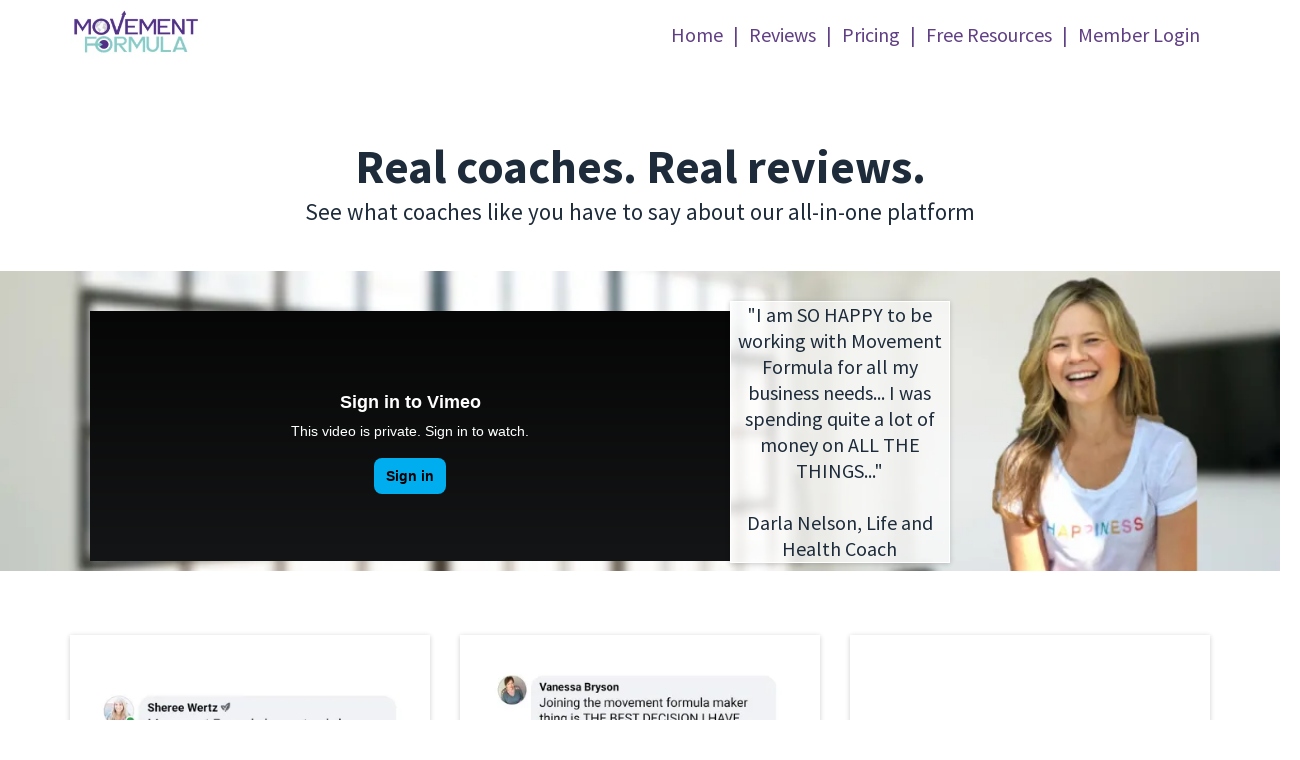

--- FILE ---
content_type: text/html;charset=utf-8
request_url: https://movementformula.com/reviews
body_size: 53853
content:
<!DOCTYPE html><html  lang="en" data-capo=""><head><meta charset="utf-8">
<meta name="viewport" content="width=device-width, initial-scale=1">
<title>Movement Formula Suite- For Coaches and Creatives</title>
<link rel="preconnect" href="https://fonts.gstatic.com/" crossorigin="anonymous">
<link rel="stylesheet" href="https://fonts.googleapis.com/css?family=Lato:100,100i,200,200i,300,300i,400,400i,500,500i,600,600i,700,700i,800,800i,900,900i%7CRoboto:100,100i,200,200i,300,300i,400,400i,500,500i,600,600i,700,700i,800,800i,900,900i%7COpen%20Sans:100,100i,200,200i,300,300i,400,400i,500,500i,600,600i,700,700i,800,800i,900,900i%7CSource%20Sans%20Pro:100,100i,200,200i,300,300i,400,400i,500,500i,600,600i,700,700i,800,800i,900,900i%7CCaveat:100,100i,200,200i,300,300i,400,400i,500,500i,600,600i,700,700i,800,800i,900,900i%7CMontserrat:100,100i,200,200i,300,300i,400,400i,500,500i,600,600i,700,700i,800,800i,900,900i%7C%22Source%20Sans%20Pro%22:100,100i,200,200i,300,300i,400,400i,500,500i,600,600i,700,700i,800,800i,900,900i%7CUbuntu:100,100i,200,200i,300,300i,400,400i,500,500i,600,600i,700,700i,800,800i,900,900i&display=swap" media="print" onload="this.media='all'">
<style type="text/css"> 

 :root{ --primary: #37ca37;
--secondary: #188bf6;
--white: #ffffff;
--gray: #cbd5e0;
--black: #000000;
--red: #e93d3d;
--orange: #f6ad55;
--yellow: #faf089;
--green: #9ae6b4;
--teal: #63b3ed;
--indigo: #757BBD;
--purple: #532f89;
--pink: #fbb6ce;
--transparent: transparent;
--overlay: rgba(0, 0, 0, 0.5);
--color-17: rgb(28, 28, 28);
--color-18: rgb(245, 249, 252);
--color-19: rgb(255, 255, 255);
--color-20: rgb(57, 76, 95);
--color-21: rgb(250, 250, 250);
--color-22: rgb(29, 43, 58);
--color-23: rgb(174, 182, 189);
--color-24: rgb(21, 31, 42);
--color-25: rgb(24, 142, 197);
--color-26: rgb(208, 227, 239);
--color-27: rgb(51, 142, 239);
--color-28: rgb(0, 0, 0);
--color-29: rgb(52, 80, 110);
--color-30: rgb(45, 45, 45);
--color-31: rgba(0, 0, 0, 0);
--color-32: rgb(229, 80, 63);
--color-33: rgb(60, 155, 214);
--color-34: rgb(228, 234, 250);
--color-35: rgba(0, 0, 0, 0.2);
--color-36: rgb(230, 230, 230);
--color-37: rgb(136, 136, 136);
--color-38: rgba(255, 255, 255, 0);
--color-39: rgba(47, 47, 47, 0.23);
--color-40: rgb(234, 234, 234);
--color-41: rgb(35, 35, 35);
--color-42: rgb(232, 232, 232);
--color-43: rgb(17, 29, 42);
--color-44: rgba(255, 255, 255, 0.639216);
--color-45: rgba(255, 255, 255, 0.64);
--color-46: rgba(29, 43, 58, 0.89);
--color-47: rgb(32, 55, 80);
--color-48: rgb(37, 37, 37);
--my-custom-color-90: #eec553;
--aqua: #87c9c7;
--light-purple: #9a7cb8;
--light-aqua: #b3dbdb;
--mfpurple: #603f84;
--color-kksdzb4h: #3b294b;
--color-kq5hetf0: #603f83;
--color-l0gmg95y: rgba(179,219,219,0.44);
--arial: Arial;
--lato: Lato;
--open-sans: Open Sans;
--montserrat: Montserrat;
--roboto: Roboto;
--source-sans-pro: Source Sans Pro;
--caveat: Caveat;
--"source-sans-pro": "Source Sans Pro";
--ubuntu: Ubuntu;
--contentfont: "Source Sans Pro";
--headlinefont: Source Sans Pro;
--text-color: var(--color-22);
--link-color: var(--light-purple); } 
    .bg-fixed {
      bottom: 0;
      top: 0;
      left: 0;
      right: 0;
      position: fixed;
      overflow: auto;
      background-color: var(--color-19);
    }
     
      .drop-zone-draggable .hl_main_popup {  }
      .drop-zone-draggable .hl_main_popup {
      font-family: var(--contentfont);
      padding-top: 20px;
background-color: var(--color-18);
padding-bottom: 17px;
border-width: 5px;
padding-right: 0px;
margin-top: -70px;
border-color: var(--purple);
padding-left: 0px;
border-style: solid;
    }
      
      

      .drop-zone-draggable .paragraph-mkcBhJfv7 { margin-bottom: 0px;
margin-top: 0px; }
      .drop-zone-draggable .cparagraph-mkcBhJfv7 {
      font-family: var(--contentfont);
      letter-spacing: 0px;
text-align: center;
padding-bottom: 0px;
background-color: var(--transparent);
opacity: 1;
color: var(--text-color);
line-height: 1.3em;
padding-left: 0px;
border-color: var(--black);
border-width: 2px;
icon-color: var(--text-color);
text-shadow: 0px 0px 0px rgba(0,0,0,0);
padding-top: 0px;
border-style: solid;
text-transform: ;
font-weight: normal;
padding-right: 0px;
font-family: ;
    }
      
      

      .drop-zone-draggable .sub-heading-mWs6lR0WM { margin-top: 0px;
margin-bottom: 0px; }
      .drop-zone-draggable .csub-heading-mWs6lR0WM {
      font-family: var(--headlinefont);
      border-color: var(--black);
opacity: 1;
icon-color: var(--text-color);
line-height: 1.3em;
letter-spacing: 0px;
padding-bottom: 0px;
padding-left: 0px;
text-shadow: 0px 0px 0px rgba(0,0,0,0);
padding-right: 0px;
border-style: solid;
text-transform: ;
background-color: var(--transparent);
border-width: 2px;
padding-top: 0px;
color: var(--text-color);
font-family: ;
text-align: center;
font-weight: normal;
    }
      
      
#hl_main_popup { padding-top: 20px;
background-color: var(--color-18);
padding-bottom: 17px;
border-width: 5px;
padding-right: 0px;
margin-top: -70px;
border-color: var(--purple);
padding-left: 0px;
border-style: solid; width:720px; } 
  .paragraph-mkcBhJfv7 {
    font-weight: normal;
  }
  .paragraph-mkcBhJfv7 strong {
    color: var(--text-color) !important;
    font-weight: 700;
  }
  .paragraph-mkcBhJfv7 em {
    color: var(--text-color) !important;
  }
  .paragraph-mkcBhJfv7 u {
    color: var(--text-color) !important;
  }
  .paragraph-mkcBhJfv7 a,
  .paragraph-mkcBhJfv7 a *{
    color: var(--link-color) !important;
    text-decoration: none;
  }
  .paragraph-mkcBhJfv7 a:hover {
    text-decoration: underline;
  }
   
  @media screen and (min-width: 0px) and (max-width: 480px) {
   .paragraph-mkcBhJfv7.text-output, .paragraph-mkcBhJfv7 ul li,.paragraph-mkcBhJfv7 h1,.paragraph-mkcBhJfv7 h2,.paragraph-mkcBhJfv7 h3,.paragraph-mkcBhJfv7 h4,.paragraph-mkcBhJfv7 h5,.paragraph-mkcBhJfv7 h6 {
     font-size:18px !important;
   }
  }
  @media screen and (min-width: 481px) and (max-width: 10000px) {
   .paragraph-mkcBhJfv7.text-output, .paragraph-mkcBhJfv7 ul li,.paragraph-mkcBhJfv7 h1, .paragraph-mkcBhJfv7 h2,.paragraph-mkcBhJfv7 h3,.paragraph-mkcBhJfv7 h4,.paragraph-mkcBhJfv7 h5,.paragraph-mkcBhJfv7 h6 {
     font-size:19px !important;
   }
  }
   
  .paragraph-mkcBhJfv7.text-output p:first-child:before,
  .paragraph-mkcBhJfv7.text-output h1:first-child:before,
  .paragraph-mkcBhJfv7.text-output h2:first-child:before,
  .paragraph-mkcBhJfv7.text-output h3:first-child:before,
  .paragraph-mkcBhJfv7.text-output h4:first-child:before,
  .paragraph-mkcBhJfv7.text-output h5:first-child:before,
  .paragraph-mkcBhJfv7.text-output h6:first-child:before {
    color: var(--text-color);
    content: '\';
    font-family: '';
    margin-right: 5px;
    font-weight: bold;
  } 
  .sub-heading-mWs6lR0WM {
    font-weight: normal;
  }
  .sub-heading-mWs6lR0WM strong {
    color: var(--purple) !important;
    font-weight: 700;
  }
  .sub-heading-mWs6lR0WM em {
    color: var(--text-color) !important;
  }
  .sub-heading-mWs6lR0WM u {
    color: var(--text-color) !important;
  }
  .sub-heading-mWs6lR0WM a,
  .sub-heading-mWs6lR0WM a *{
    color: var(--link-color) !important;
    text-decoration: none;
  }
  .sub-heading-mWs6lR0WM a:hover {
    text-decoration: underline;
  }
   
  @media screen and (min-width: 0px) and (max-width: 480px) {
   .sub-heading-mWs6lR0WM.text-output, .sub-heading-mWs6lR0WM ul li,.sub-heading-mWs6lR0WM h1,.sub-heading-mWs6lR0WM h2,.sub-heading-mWs6lR0WM h3,.sub-heading-mWs6lR0WM h4,.sub-heading-mWs6lR0WM h5,.sub-heading-mWs6lR0WM h6 {
     font-size:27px !important;
   }
  }
  @media screen and (min-width: 481px) and (max-width: 10000px) {
   .sub-heading-mWs6lR0WM.text-output, .sub-heading-mWs6lR0WM ul li,.sub-heading-mWs6lR0WM h1, .sub-heading-mWs6lR0WM h2,.sub-heading-mWs6lR0WM h3,.sub-heading-mWs6lR0WM h4,.sub-heading-mWs6lR0WM h5,.sub-heading-mWs6lR0WM h6 {
     font-size:27px !important;
   }
  }
   
  .sub-heading-mWs6lR0WM.text-output p:first-child:before,
  .sub-heading-mWs6lR0WM.text-output h1:first-child:before,
  .sub-heading-mWs6lR0WM.text-output h2:first-child:before,
  .sub-heading-mWs6lR0WM.text-output h3:first-child:before,
  .sub-heading-mWs6lR0WM.text-output h4:first-child:before,
  .sub-heading-mWs6lR0WM.text-output h5:first-child:before,
  .sub-heading-mWs6lR0WM.text-output h6:first-child:before {
    color: var(--text-color);
    content: '\';
    font-family: '';
    margin-right: 5px;
    font-weight: bold;
  } #video-9625 {
-webkit-box-shadow: 2px 14px 30px 1px rgba(0,0,0,0.5);
-moz-box-shadow: 2px 14px 30px 1px rgba(0,0,0,0.5);
box-shadow: 2px 14px 30px 1px rgba(0,0,0,0.5);
}
 /* ---- MF Header styles ----- */  
 :root{--montserrat:Montserrat;--white:#ffffff;--black:#000000;--transparent:transparent;--aqua:#87c9c7;--mfpurple:#603f84}.hl_page-preview--content .col-7GBX13cQb .inner,.hl_page-preview--content .row-DbRPypFVf7,.hl_page-preview--content .section-oUswG5gE7{padding:0 0 6px;margin-top:0;margin-bottom:0;background-color:var(--transparent);border-color:var(--black);border-width:2px;border-style:solid}.hl_page-preview--content .col-7GBX13cQb .inner,.hl_page-preview--content .row-DbRPypFVf7{padding:0 0 15px;width:100%}.hl_page-preview--content .col-7GBX13cQb{width:20.1%}.hl_page-preview--content .col-7GBX13cQb .inner{padding:10px 5px 10px 0;width:20.1%}.hl_page-preview--content .cnav-menu-qkvJgllBX{font-family:var(--headlinefont);padding:0;margin-top:0;background-color:var(--white);mobile-background-color:var(--white);color:var(--mfpurple);bold-text-color:var(--text-color);italic-text-color:var(--text-color);underline-text-color:var(--text-color);icon-color:var(--text-color);secondary-color:var(--aqua);nav-menu-item-hover-background-color:var(--white);line-height:1.3em;letter-spacing:0;text-align:center;border-color:var(--black);border-width:2px;border-style:solid;nav-menu-item-spacing-x:5px;nav-menu-item-spacing-y:5px;dropdown-background:var(--white);dropdown-text-color:var(--black);dropdown-hover-color:var(--black);dropdown-item-spacing:10px}#section-oUswG5gE7>.inner{max-width:1170px}#col-7GBX13cQb>.inner{flex-direction:column;justify-content:center;align-items:inherit;flex-wrap:nowrap}.--mobile #nav-menu-qkvJgllBX .nav-menu{font-size:14px}#nav-menu-qkvJgllBX .nav-menu{font-size:20px}#nav-menu-popup.nav-menu-qkvJgllBX .nav-menu-body{background:var(--white)}#nav-menu-qkvJgllBX .nav-menu li.nav-menu-item{flex:1;display:flex;align-items:center;height:100%;white-space:nowrap}#nav-menu-popup.nav-menu-qkvJgllBX .nav-menu .nav-menu-item a,#nav-menu-qkvJgllBX .nav-menu .nav-menu-item a{color:var(--mfpurple);cursor:pointer;height:inherit;display:flex;align-items:center;padding:5px;transition:all .3s ease}#nav-menu-qkvJgllBX .nav-menu .nav-menu-item:hover a{color:var(--aqua);background:var(--white)}#nav-menu-popup.nav-menu-qkvJgllBX .nav-menu .nav-menu-item:hover a,#nav-menu-popup.nav-menu-qkvJgllBX .nav-menu-body .nav-menu .nav-menu-item:hover{color:var(--aqua)}.--mobile #nav-menu-qkvJgllBX .nav-menu .dropdown-menu .dropdown-item{font-size:12px}#nav-menu-popup.nav-menu-qkvJgllBX .nav-menu{font-size:14px;font-family:var(--headlinefont)}#nav-menu-popup.nav-menu-qkvJgllBX .nav-menu-body .close-menu{color:var(--text-color);font-size:14px}#nav-menu-popup.nav-menu-qkvJgllBX .nav-menu-body .nav-menu .nav-menu-item{color:var(--mfpurple);text-align:center;transition:all .3s ease;font-size:12px}#nav-menu-qkvJgllBX .nav-menu .dropdown-menu .dropdown-item{font-size:18px;text-align:center}#nav-menu-popup.nav-menu-qkvJgllBX .nav-menu .nav-dropdown-menu .nav-menu-item:hover a,#nav-menu-qkvJgllBX .nav-menu .dropdown-menu .dropdown-item a{color:var(--black);background:var(--white);padding:10px;transition:all .3s ease}#nav-menu-popup.nav-menu-qkvJgllBX .nav-menu-body .nav-dropdown-menu .nav-menu-item a,#nav-menu-popup.nav-menu-qkvJgllBX .nav-menu-body .nav-dropdown-menu .nav-menu-item:hover a,#nav-menu-qkvJgllBX .nav-menu .dropdown-menu .dropdown-item:hover a{color:var(--black)}#nav-menu-popup.nav-menu-qkvJgllBX .nav-menu-body .nav-dropdown-menu .nav-menu-item{background:var(--white);font-size:12px}#nav-menu-qkvJgllBX .nav-menu-mobile span::before{cursor:pointer;color:var(--text-color);content:"";font-family:"Font Awesome 5 Free";font-weight:700;font-size:14px}@media screen and (min-width:0px) and (max-width:480px){.nav-menu-qkvJgllBX .branding .title{font-size:14px;line-height:1.3em;display:block!important}}@media screen and (min-width:481px) and (max-width:10000px){.nav-menu-qkvJgllBX .branding .title{font-size:20px;line-height:1.3em}}#nav-menu-qkvJgllBX strong{font-weight:700}#nav-menu-qkvJgllBX em,#nav-menu-qkvJgllBX strong,#nav-menu-qkvJgllBX u{color:var(--text-color)!important} 
 /* ---- Section styles ----- */ 

        :root{
          --source-sans-pro: Source Sans Pro;
--black: #000000;
--transparent: transparent;
        }
        
        
      .hl_page-preview--content .section-GRZpebROv {  }
      .hl_page-preview--content .section-GRZpebROv {
      
      padding-left: 0px;
padding-right: 0px;
padding-bottom: 20px;
padding-top: 20px;
margin-top: 0px;
margin-bottom: 0px;
background-color: var(--transparent);
border-color: var(--black);
border-width: 2px;
border-style: solid;
    }
      
      

      .hl_page-preview--content .row-Uy7cYuofw_ { margin-top: 0px;
margin-bottom: 0px; }
      
  .hl_page-preview--content .row-Uy7cYuofw_ {
    padding-left: 0px;
padding-right: 0px;
padding-top: 15px;
padding-bottom: 15px;
background-color: var(--transparent);
border-color: var(--black);
border-width: 2px;
border-style: solid;
    width:100%;
  }
      
      

  .hl_page-preview--content .col-XFIVfPst6 {
    width: 100%;
display: ;
  }
  .hl_page-preview--content .col-XFIVfPst6 .inner {
    padding-left: 5px;
padding-right: 5px;
padding-top: 10px;
padding-bottom: 10px;
background-color: var(--transparent);
border-color: var(--black);
border-width: 2px;
border-style: solid;
margin-top: 0px;
margin-bottom: 0px;
}


      .hl_page-preview--content .sub-heading-vl_InkPI7 { margin-top: 0px;
margin-bottom: 0px; }
      .hl_page-preview--content .csub-heading-vl_InkPI7 {
      font-family: var(--headlinefont);
      background-color: var(--transparent);
color: var(--text-color);
icon-color: var(--text-color);
font-family: ;
font-weight: normal;
padding-left: 0px;
padding-right: 0px;
padding-top: 0px;
padding-bottom: 0px;
opacity: 1;
text-shadow: 0px 0px 0px rgba(0,0,0,0);
border-color: var(--black);
border-width: 2px;
border-style: solid;
line-height: 1.3em;
text-transform: ;
letter-spacing: 0px;
text-align: center;
    }
      
      

      .hl_page-preview--content .sub-heading-ch-LN9VjU { margin-top: 0px;
margin-bottom: 0px; }
      .hl_page-preview--content .csub-heading-ch-LN9VjU {
      font-family: var(--headlinefont);
      background-color: var(--transparent);
color: var(--text-color);
icon-color: var(--text-color);
font-family: ;
font-weight: normal;
padding-left: 0px;
padding-right: 0px;
padding-top: 0px;
padding-bottom: 0px;
opacity: 1;
text-shadow: 0px 0px 0px rgba(0,0,0,0);
border-color: var(--black);
border-width: 2px;
border-style: solid;
line-height: 1.3em;
text-transform: ;
letter-spacing: 0px;
text-align: center;
    }
      
      
        
    #section-GRZpebROv > .inner {
      max-width: 1170px
    }
   
    #col-XFIVfPst6 > .inner {
      flex-direction: column;
      justify-content: center;
      align-items: inherit;
      flex-wrap: nowrap;
    }
   
  .sub-heading-vl_InkPI7 {
    font-weight: normal;
  }
  .sub-heading-vl_InkPI7 strong {
    color: var(--text-color) !important;
    font-weight: 700;
  }
  .sub-heading-vl_InkPI7 em {
    color: var(--text-color) !important;
  }
  .sub-heading-vl_InkPI7 u {
    color: var(--text-color) !important;
  }
  .sub-heading-vl_InkPI7 a,
  .sub-heading-vl_InkPI7 a *{
    color: var(--link-color) !important;
    text-decoration: none;
  }
  .sub-heading-vl_InkPI7 a:hover {
    text-decoration: underline;
  }
   
  @media screen and (min-width: 0px) and (max-width: 480px) {
   .sub-heading-vl_InkPI7.text-output, .sub-heading-vl_InkPI7 ul li,.sub-heading-vl_InkPI7 h1,.sub-heading-vl_InkPI7 h2,.sub-heading-vl_InkPI7 h3,.sub-heading-vl_InkPI7 h4,.sub-heading-vl_InkPI7 h5,.sub-heading-vl_InkPI7 h6 {
     font-size:23px !important;
   }
  }
  @media screen and (min-width: 481px) and (max-width: 10000px) {
   .sub-heading-vl_InkPI7.text-output, .sub-heading-vl_InkPI7 ul li,.sub-heading-vl_InkPI7 h1, .sub-heading-vl_InkPI7 h2,.sub-heading-vl_InkPI7 h3,.sub-heading-vl_InkPI7 h4,.sub-heading-vl_InkPI7 h5,.sub-heading-vl_InkPI7 h6 {
     font-size:47px !important;
   }
  }
   
  .sub-heading-vl_InkPI7.text-output p:first-child:before,
  .sub-heading-vl_InkPI7.text-output h1:first-child:before,
  .sub-heading-vl_InkPI7.text-output h2:first-child:before,
  .sub-heading-vl_InkPI7.text-output h3:first-child:before,
  .sub-heading-vl_InkPI7.text-output h4:first-child:before,
  .sub-heading-vl_InkPI7.text-output h5:first-child:before,
  .sub-heading-vl_InkPI7.text-output h6:first-child:before {
    color: var(--text-color);
    content: '\';
    font-family: '';
    margin-right: 5px;
    font-weight: bold;
  } 
  .sub-heading-ch-LN9VjU {
    font-weight: normal;
  }
  .sub-heading-ch-LN9VjU strong {
    color: var(--text-color) !important;
    font-weight: 700;
  }
  .sub-heading-ch-LN9VjU em {
    color: var(--text-color) !important;
  }
  .sub-heading-ch-LN9VjU u {
    color: var(--text-color) !important;
  }
  .sub-heading-ch-LN9VjU a,
  .sub-heading-ch-LN9VjU a *{
    color: var(--link-color) !important;
    text-decoration: none;
  }
  .sub-heading-ch-LN9VjU a:hover {
    text-decoration: underline;
  }
   
  @media screen and (min-width: 0px) and (max-width: 480px) {
   .sub-heading-ch-LN9VjU.text-output, .sub-heading-ch-LN9VjU ul li,.sub-heading-ch-LN9VjU h1,.sub-heading-ch-LN9VjU h2,.sub-heading-ch-LN9VjU h3,.sub-heading-ch-LN9VjU h4,.sub-heading-ch-LN9VjU h5,.sub-heading-ch-LN9VjU h6 {
     font-size:16px !important;
   }
  }
  @media screen and (min-width: 481px) and (max-width: 10000px) {
   .sub-heading-ch-LN9VjU.text-output, .sub-heading-ch-LN9VjU ul li,.sub-heading-ch-LN9VjU h1, .sub-heading-ch-LN9VjU h2,.sub-heading-ch-LN9VjU h3,.sub-heading-ch-LN9VjU h4,.sub-heading-ch-LN9VjU h5,.sub-heading-ch-LN9VjU h6 {
     font-size:23px !important;
   }
  }
   
  .sub-heading-ch-LN9VjU.text-output p:first-child:before,
  .sub-heading-ch-LN9VjU.text-output h1:first-child:before,
  .sub-heading-ch-LN9VjU.text-output h2:first-child:before,
  .sub-heading-ch-LN9VjU.text-output h3:first-child:before,
  .sub-heading-ch-LN9VjU.text-output h4:first-child:before,
  .sub-heading-ch-LN9VjU.text-output h5:first-child:before,
  .sub-heading-ch-LN9VjU.text-output h6:first-child:before {
    color: var(--text-color);
    content: '\';
    font-family: '';
    margin-right: 5px;
    font-weight: bold;
  }
        
       
 /* ---- Section - Clone styles ----- */ 

        :root{
          --"source-sans-pro": "Source Sans Pro";
--source-sans-pro: Source Sans Pro;
--white: #ffffff;
--black: #000000;
--transparent: transparent;
--color-44: rgba(255, 255, 255, 0.639216);
        }
        
        
      .hl_page-preview--content .section-78aQerrT04 {  }
      .hl_page-preview--content .section-78aQerrT04 {
      font-family: var(--contentfont);
      background-color: var(--white);
border-style: solid;
border-width: 3px;
padding-bottom: 25px;
padding-top: 10px;
    }
      
      

      .hl_page-preview--content .row-ZBPZSXtUSGk {  }
      
  .hl_page-preview--content .row-ZBPZSXtUSGk {
    border-style: solid;
border-width: 3px;
margin-bottom: 0px;
margin-left: 0px;
margin-right: 0px;
margin-top: 0px;
padding-bottom: 0px;
padding-left: 10px;
padding-right: 10px;
padding-top: 20px;
background-color: var(--transparent);
    width:100%;
  }
      
      

  .hl_page-preview--content .col-0hsWwyH3E7w {
    width: 56.5%;
display: ;
  }
  .hl_page-preview--content .col-0hsWwyH3E7w .inner {
    border-style: solid;
border-width: 3px;
padding-bottom: 0px;
padding-left: 0px;
padding-right: 0px;
padding-top: 0px;
}


      .hl_page-preview--content .video-Z4PZ3opDcBi { margin-top: 0px;
margin-bottom: 0px; }
      .hl_page-preview--content .cvideo-Z4PZ3opDcBi {
      
      padding-left: 10px;
padding-right: 10px;
padding-top: 10px;
padding-bottom: 10px;
background-color: var(--transparent);
border-color: var(--black);
border-width: 2px;
border-style: solid;
    }
      
      

  .hl_page-preview--content .col-CQNNGIIxwq- {
    width: 43.5%;
display: ;
  }
  .hl_page-preview--content .col-CQNNGIIxwq- .inner {
    border-style: solid;
border-width: 3px;
padding-bottom: 0px;
padding-left: 0px;
padding-right: 0px;
padding-top: 0px;
}


      .hl_page-preview--content .sub-heading-UlbTRDDNx { margin-top: 0px;
margin-bottom: 0px; }
      .hl_page-preview--content .csub-heading-UlbTRDDNx {
      font-family: var(--headlinefont);
      background-color: var(--color-44);
color: var(--text-color);
icon-color: var(--text-color);
font-family: ;
font-weight: normal;
padding-left: 0px;
padding-right: 0px;
padding-top: 0px;
padding-bottom: 0px;
opacity: 1;
text-shadow: 0px 0px 0px rgba(0,0,0,0);
border-color: var(--white);
border-width: 1px;
border-style: solid;
line-height: 1.3em;
text-transform: none;
letter-spacing: 0px;
text-align: center;
    }
      
      

  .hl_page-preview--content .col-JNNLBpUVt {
    width: 43.5%;
display: ;
  }
  .hl_page-preview--content .col-JNNLBpUVt .inner {
    border-style: solid;
border-width: 3px;
padding-bottom: 0px;
padding-left: 0px;
padding-right: 0px;
padding-top: 0px;
}

        
    #section-78aQerrT04 > .inner {
      max-width: 1170px
    }
   
      @media only screen and (min-width: 768px) {
        
    #col-0hsWwyH3E7w > .inner {
      flex-direction: column;
      justify-content: inherit;
      align-items: inherit;
      flex-wrap: nowrap;
    }
  
      }
     
      @media only screen and (min-width: 768px) {
        
    #col-CQNNGIIxwq- > .inner {
      flex-direction: column;
      justify-content: inherit;
      align-items: inherit;
      flex-wrap: nowrap;
    }
  
      }
     
  .sub-heading-UlbTRDDNx {
    font-weight: normal;
  }
  .sub-heading-UlbTRDDNx strong {
    color: var(--text-color) !important;
    font-weight: 700;
  }
  .sub-heading-UlbTRDDNx em {
    color: var(--text-color) !important;
  }
  .sub-heading-UlbTRDDNx u {
    color: var(--text-color) !important;
  }
  .sub-heading-UlbTRDDNx a,
  .sub-heading-UlbTRDDNx a *{
    color: var(--link-color) !important;
    text-decoration: none;
  }
  .sub-heading-UlbTRDDNx a:hover {
    text-decoration: underline;
  }
   
  @media screen and (min-width: 0px) and (max-width: 480px) {
   .sub-heading-UlbTRDDNx.text-output, .sub-heading-UlbTRDDNx ul li,.sub-heading-UlbTRDDNx h1,.sub-heading-UlbTRDDNx h2,.sub-heading-UlbTRDDNx h3,.sub-heading-UlbTRDDNx h4,.sub-heading-UlbTRDDNx h5,.sub-heading-UlbTRDDNx h6 {
     font-size:20px !important;
   }
  }
  @media screen and (min-width: 481px) and (max-width: 10000px) {
   .sub-heading-UlbTRDDNx.text-output, .sub-heading-UlbTRDDNx ul li,.sub-heading-UlbTRDDNx h1, .sub-heading-UlbTRDDNx h2,.sub-heading-UlbTRDDNx h3,.sub-heading-UlbTRDDNx h4,.sub-heading-UlbTRDDNx h5,.sub-heading-UlbTRDDNx h6 {
     font-size:20px !important;
   }
  }
   
  .sub-heading-UlbTRDDNx.text-output p:first-child:before,
  .sub-heading-UlbTRDDNx.text-output h1:first-child:before,
  .sub-heading-UlbTRDDNx.text-output h2:first-child:before,
  .sub-heading-UlbTRDDNx.text-output h3:first-child:before,
  .sub-heading-UlbTRDDNx.text-output h4:first-child:before,
  .sub-heading-UlbTRDDNx.text-output h5:first-child:before,
  .sub-heading-UlbTRDDNx.text-output h6:first-child:before {
    color: var(--text-color);
    content: '\';
    font-family: '';
    margin-right: 5px;
    font-weight: bold;
  } 
      @media only screen and (min-width: 768px) {
        
    #col-JNNLBpUVt > .inner {
      flex-direction: column;
      justify-content: inherit;
      align-items: inherit;
      flex-wrap: nowrap;
    }
  
      }
    
        
       
 /* ---- Section - Clone styles ----- */ 

        :root{
          --"source-sans-pro": "Source Sans Pro";
--source-sans-pro: Source Sans Pro;
--white: #ffffff;
--black: #000000;
--transparent: transparent;
--color-44: rgba(255, 255, 255, 0.639216);
        }
        
        
      .hl_page-preview--content .section-GhyxIRAj0 {  }
      .hl_page-preview--content .section-GhyxIRAj0 {
      font-family: var(--contentfont);
      background-color: var(--white);
border-style: solid;
border-width: 3px;
padding-bottom: 25px;
padding-top: 10px;
    }
      
      

      .hl_page-preview--content .row-cj_51ZncMc {  }
      
  .hl_page-preview--content .row-cj_51ZncMc {
    border-style: solid;
border-width: 3px;
margin-bottom: 0px;
margin-left: 0px;
margin-right: 0px;
margin-top: 0px;
padding-bottom: 0px;
padding-left: 10px;
padding-right: 10px;
padding-top: 20px;
background-color: var(--transparent);
    width:100%;
  }
      
      

  .hl_page-preview--content .col-XEJ6Nwz5Ke {
    width: 56.5%;
display: ;
  }
  .hl_page-preview--content .col-XEJ6Nwz5Ke .inner {
    border-style: solid;
border-width: 3px;
padding-bottom: 0px;
padding-left: 0px;
padding-right: 0px;
padding-top: 0px;
}


      .hl_page-preview--content .video-3LXFG02E4g { margin-top: 50px;
margin-bottom: 0px; }
      .hl_page-preview--content .cvideo-3LXFG02E4g {
      
      padding-left: 10px;
padding-right: 10px;
padding-top: 10px;
padding-bottom: 10px;
background-color: var(--transparent);
border-color: var(--black);
border-width: 2px;
border-style: solid;
    }
      
      

      .hl_page-preview--content .sub-heading-DvAOv1bq-Q { margin-top: 80px;
margin-bottom: 0px; }
      .hl_page-preview--content .csub-heading-DvAOv1bq-Q {
      font-family: var(--headlinefont);
      background-color: var(--color-44);
color: var(--text-color);
icon-color: var(--text-color);
font-family: ;
font-weight: normal;
padding-left: 0px;
padding-right: 0px;
padding-top: 0px;
padding-bottom: 0px;
opacity: 1;
text-shadow: 0px 0px 0px rgba(0,0,0,0);
border-color: var(--white);
border-width: 1px;
border-style: solid;
line-height: 1.3em;
text-transform: none;
letter-spacing: 0px;
text-align: left;
    }
      
      
        
    #section-GhyxIRAj0 > .inner {
      max-width: 1170px
    }
   
      @media only screen and (min-width: 768px) {
        
    #col-XEJ6Nwz5Ke > .inner {
      flex-direction: column;
      justify-content: inherit;
      align-items: inherit;
      flex-wrap: nowrap;
    }
  
      }
     
  .sub-heading-DvAOv1bq-Q {
    font-weight: normal;
  }
  .sub-heading-DvAOv1bq-Q strong {
    color: var(--text-color) !important;
    font-weight: 700;
  }
  .sub-heading-DvAOv1bq-Q em {
    color: var(--text-color) !important;
  }
  .sub-heading-DvAOv1bq-Q u {
    color: var(--text-color) !important;
  }
  .sub-heading-DvAOv1bq-Q a,
  .sub-heading-DvAOv1bq-Q a *{
    color: var(--link-color) !important;
    text-decoration: none;
  }
  .sub-heading-DvAOv1bq-Q a:hover {
    text-decoration: underline;
  }
   
  @media screen and (min-width: 0px) and (max-width: 480px) {
   .sub-heading-DvAOv1bq-Q.text-output, .sub-heading-DvAOv1bq-Q ul li,.sub-heading-DvAOv1bq-Q h1,.sub-heading-DvAOv1bq-Q h2,.sub-heading-DvAOv1bq-Q h3,.sub-heading-DvAOv1bq-Q h4,.sub-heading-DvAOv1bq-Q h5,.sub-heading-DvAOv1bq-Q h6 {
     font-size:20px !important;
   }
  }
  @media screen and (min-width: 481px) and (max-width: 10000px) {
   .sub-heading-DvAOv1bq-Q.text-output, .sub-heading-DvAOv1bq-Q ul li,.sub-heading-DvAOv1bq-Q h1, .sub-heading-DvAOv1bq-Q h2,.sub-heading-DvAOv1bq-Q h3,.sub-heading-DvAOv1bq-Q h4,.sub-heading-DvAOv1bq-Q h5,.sub-heading-DvAOv1bq-Q h6 {
     font-size:20px !important;
   }
  }
   
  .sub-heading-DvAOv1bq-Q.text-output p:first-child:before,
  .sub-heading-DvAOv1bq-Q.text-output h1:first-child:before,
  .sub-heading-DvAOv1bq-Q.text-output h2:first-child:before,
  .sub-heading-DvAOv1bq-Q.text-output h3:first-child:before,
  .sub-heading-DvAOv1bq-Q.text-output h4:first-child:before,
  .sub-heading-DvAOv1bq-Q.text-output h5:first-child:before,
  .sub-heading-DvAOv1bq-Q.text-output h6:first-child:before {
    color: var(--text-color);
    content: '\';
    font-family: '';
    margin-right: 5px;
    font-weight: bold;
  }
        
       
 /* ---- Section styles ----- */ 

        :root{
          --white: #ffffff;
--black: #000000;
--transparent: transparent;
        }
        
        
      .hl_page-preview--content .section-sgcV25fo1p {  }
      .hl_page-preview--content .section-sgcV25fo1p {
      
      padding-left: 0px;
padding-right: 0px;
padding-bottom: 20px;
padding-top: 20px;
margin-top: 0px;
margin-bottom: 0px;
background-color: var(--white);
border-color: var(--black);
border-width: 2px;
border-style: solid;
    }
      
      

      .hl_page-preview--content .row-zwT-923VlL { margin-top: 0px;
margin-bottom: 0px; }
      
  .hl_page-preview--content .row-zwT-923VlL {
    padding-left: 0px;
padding-right: 0px;
padding-top: 15px;
padding-bottom: 15px;
background-color: var(--transparent);
border-color: var(--black);
border-width: 2px;
border-style: solid;
    width:100%;
  }
      
      

  .hl_page-preview--content .col-1a2DTY1ss {
    width: 100%;
display: ;
  }
  .hl_page-preview--content .col-1a2DTY1ss .inner {
    padding-left: 5px;
padding-right: 5px;
padding-top: 10px;
padding-bottom: 10px;
background-color: var(--transparent);
border-color: var(--black);
border-width: 2px;
border-style: solid;
margin-top: 0px;
margin-bottom: 0px;
}


      .hl_page-preview--content .image-LjBw8LbYb { margin-top: 0px;
margin-bottom: 0px; }
      .hl_page-preview--content .cimage-LjBw8LbYb {
      
      padding-left: 10px;
padding-right: 10px;
padding-top: 10px;
padding-bottom: 10px;
background-color: var(--transparent);
opacity: 1;
text-align: center;
    }
      
      

  .hl_page-preview--content .col-vvGu6G0qC5 {
    width: 100%;
display: ;
  }
  .hl_page-preview--content .col-vvGu6G0qC5 .inner {
    padding-left: 5px;
padding-right: 5px;
padding-top: 10px;
padding-bottom: 10px;
background-color: var(--transparent);
border-color: var(--black);
border-width: 2px;
border-style: solid;
margin-top: 0px;
margin-bottom: 0px;
}


      .hl_page-preview--content .image-hJx6x7ld3 { margin-top: 0px;
margin-bottom: 0px; }
      .hl_page-preview--content .cimage-hJx6x7ld3 {
      
      padding-left: 10px;
padding-right: 10px;
padding-top: 10px;
padding-bottom: 10px;
background-color: var(--transparent);
opacity: 1;
text-align: center;
    }
      
      

  .hl_page-preview--content .col-MOqbHR12J0 {
    width: 100%;
display: ;
  }
  .hl_page-preview--content .col-MOqbHR12J0 .inner {
    padding-left: 5px;
padding-right: 5px;
padding-top: 10px;
padding-bottom: 10px;
background-color: var(--transparent);
border-color: var(--black);
border-width: 2px;
border-style: solid;
margin-top: 0px;
margin-bottom: 0px;
}


      .hl_page-preview--content .image-Dh1T1pOj5 { margin-top: 0px;
margin-bottom: 0px; }
      .hl_page-preview--content .cimage-Dh1T1pOj5 {
      
      padding-left: 10px;
padding-right: 10px;
padding-top: 10px;
padding-bottom: 10px;
background-color: var(--transparent);
opacity: 1;
text-align: center;
    }
      
      
        
    #section-sgcV25fo1p > .inner {
      max-width: 1170px
    }
   
    #col-1a2DTY1ss > .inner {
      flex-direction: column;
      justify-content: center;
      align-items: inherit;
      flex-wrap: nowrap;
    }
   
    #col-vvGu6G0qC5 > .inner {
      flex-direction: column;
      justify-content: center;
      align-items: inherit;
      flex-wrap: nowrap;
    }
   
    #col-MOqbHR12J0 > .inner {
      flex-direction: column;
      justify-content: center;
      align-items: inherit;
      flex-wrap: nowrap;
    }
  
        
       
 /* ---- Section - Clone styles ----- */ 

        :root{
          --"source-sans-pro": "Source Sans Pro";
--source-sans-pro: Source Sans Pro;
--white: #ffffff;
--black: #000000;
--transparent: transparent;
--color-44: rgba(255, 255, 255, 0.639216);
--my-custom-color-90: #eec553;
        }
        
        
      .hl_page-preview--content .section-RLllNSeWry {  }
      .hl_page-preview--content .section-RLllNSeWry {
      font-family: var(--contentfont);
      background-color: var(--white);
border-style: solid;
border-width: 3px;
padding-bottom: 0px;
padding-top: 10px;
margin-bottom: 0px;
    }
      
      

      .hl_page-preview--content .row-255HIyvQ07s {  }
      
  .hl_page-preview--content .row-255HIyvQ07s {
    border-style: solid;
border-width: 3px;
margin-bottom: 0px;
margin-left: 0px;
margin-right: 0px;
margin-top: 0px;
padding-bottom: 0px;
padding-left: 10px;
padding-right: 10px;
padding-top: 20px;
background-color: var(--transparent);
    width:100%;
  }
      
      

  .hl_page-preview--content .col-KRfWF6bCtLC {
    width: 49.6%;
display: ;
  }
  .hl_page-preview--content .col-KRfWF6bCtLC .inner {
    border-style: solid;
border-width: 3px;
padding-bottom: 0px;
padding-left: 0px;
padding-right: 0px;
padding-top: 0px;
}


  .hl_page-preview--content .col-Hrcq_N_6meI {
    width: 50.4%;
display: ;
  }
  .hl_page-preview--content .col-Hrcq_N_6meI .inner {
    border-style: solid;
border-width: 3px;
padding-bottom: 0px;
padding-left: 0px;
padding-right: 0px;
padding-top: 0px;
}


      .hl_page-preview--content .video-Qly_Y014I5a { margin-top: 0px;
margin-bottom: 0px; }
      .hl_page-preview--content .cvideo-Qly_Y014I5a {
      
      padding-left: 10px;
padding-right: 10px;
padding-top: 10px;
padding-bottom: 10px;
background-color: var(--transparent);
border-color: var(--my-custom-color-90);
border-width: 2px;
border-style: solid;
    }
      
      

  .hl_page-preview--content .col-3nihI6RuZ {
    width: 49.6%;
display: ;
  }
  .hl_page-preview--content .col-3nihI6RuZ .inner {
    border-style: solid;
border-width: 3px;
padding-bottom: 0px;
padding-left: 0px;
padding-right: 0px;
padding-top: 0px;
}


      .hl_page-preview--content .sub-heading-Qsi-buTmV { margin-top: 0px;
margin-bottom: 0px; }
      .hl_page-preview--content .csub-heading-Qsi-buTmV {
      font-family: var(--headlinefont);
      background-color: var(--color-44);
color: var(--text-color);
icon-color: var(--text-color);
font-family: ;
font-weight: normal;
padding-left: 0px;
padding-right: 0px;
padding-top: 0px;
padding-bottom: 4px;
opacity: 1;
text-shadow: 0px 0px 0px rgba(0,0,0,0);
border-color: var(--black);
border-width: 2px;
border-style: solid;
line-height: 1.3em;
text-transform: ;
letter-spacing: 0px;
text-align: center;
    }
      
      
        
    #section-RLllNSeWry > .inner {
      max-width: 1170px
    }
   
      @media only screen and (min-width: 768px) {
        
    #col-KRfWF6bCtLC > .inner {
      flex-direction: column;
      justify-content: inherit;
      align-items: inherit;
      flex-wrap: nowrap;
    }
  
      }
     
      @media only screen and (min-width: 768px) {
        
    #col-Hrcq_N_6meI > .inner {
      flex-direction: column;
      justify-content: inherit;
      align-items: inherit;
      flex-wrap: nowrap;
    }
  
      }
     
      @media only screen and (min-width: 768px) {
        
    #col-3nihI6RuZ > .inner {
      flex-direction: column;
      justify-content: inherit;
      align-items: inherit;
      flex-wrap: nowrap;
    }
  
      }
     
  .sub-heading-Qsi-buTmV {
    font-weight: normal;
  }
  .sub-heading-Qsi-buTmV strong {
    color: var(--text-color) !important;
    font-weight: 700;
  }
  .sub-heading-Qsi-buTmV em {
    color: var(--text-color) !important;
  }
  .sub-heading-Qsi-buTmV u {
    color: var(--text-color) !important;
  }
  .sub-heading-Qsi-buTmV a,
  .sub-heading-Qsi-buTmV a *{
    color: var(--link-color) !important;
    text-decoration: none;
  }
  .sub-heading-Qsi-buTmV a:hover {
    text-decoration: underline;
  }
   
  @media screen and (min-width: 0px) and (max-width: 480px) {
   .sub-heading-Qsi-buTmV.text-output, .sub-heading-Qsi-buTmV ul li,.sub-heading-Qsi-buTmV h1,.sub-heading-Qsi-buTmV h2,.sub-heading-Qsi-buTmV h3,.sub-heading-Qsi-buTmV h4,.sub-heading-Qsi-buTmV h5,.sub-heading-Qsi-buTmV h6 {
     font-size:19px !important;
   }
  }
  @media screen and (min-width: 481px) and (max-width: 10000px) {
   .sub-heading-Qsi-buTmV.text-output, .sub-heading-Qsi-buTmV ul li,.sub-heading-Qsi-buTmV h1, .sub-heading-Qsi-buTmV h2,.sub-heading-Qsi-buTmV h3,.sub-heading-Qsi-buTmV h4,.sub-heading-Qsi-buTmV h5,.sub-heading-Qsi-buTmV h6 {
     font-size:20px !important;
   }
  }
   
  .sub-heading-Qsi-buTmV.text-output p:first-child:before,
  .sub-heading-Qsi-buTmV.text-output h1:first-child:before,
  .sub-heading-Qsi-buTmV.text-output h2:first-child:before,
  .sub-heading-Qsi-buTmV.text-output h3:first-child:before,
  .sub-heading-Qsi-buTmV.text-output h4:first-child:before,
  .sub-heading-Qsi-buTmV.text-output h5:first-child:before,
  .sub-heading-Qsi-buTmV.text-output h6:first-child:before {
    color: var(--text-color);
    content: '\';
    font-family: '';
    margin-right: 5px;
    font-weight: bold;
  }
        
       
 /* ---- Section - Clone styles ----- */ 

        :root{
          --"source-sans-pro": "Source Sans Pro";
--source-sans-pro: Source Sans Pro;
--white: #ffffff;
--black: #000000;
--transparent: transparent;
--color-44: rgba(255, 255, 255, 0.639216);
--my-custom-color-90: #eec553;
        }
        
        
      .hl_page-preview--content .section-TxLIPG_nX {  }
      .hl_page-preview--content .section-TxLIPG_nX {
      font-family: var(--contentfont);
      background-color: var(--white);
border-style: solid;
border-width: 3px;
padding-bottom: 0px;
padding-top: 10px;
margin-bottom: 0px;
    }
      
      

      .hl_page-preview--content .row-H42ravg3tw {  }
      
  .hl_page-preview--content .row-H42ravg3tw {
    border-style: solid;
border-width: 3px;
margin-bottom: 0px;
margin-left: 0px;
margin-right: 0px;
margin-top: 0px;
padding-bottom: 0px;
padding-left: 10px;
padding-right: 10px;
padding-top: 20px;
background-color: var(--transparent);
    width:100%;
  }
      
      

  .hl_page-preview--content .col-koLyXD1JW2 {
    width: 49.6%;
display: ;
  }
  .hl_page-preview--content .col-koLyXD1JW2 .inner {
    border-style: solid;
border-width: 3px;
padding-bottom: 0px;
padding-left: 0px;
padding-right: 0px;
padding-top: 0px;
}


  .hl_page-preview--content .col-gdrFli4OXf {
    width: 49.6%;
display: ;
  }
  .hl_page-preview--content .col-gdrFli4OXf .inner {
    border-style: solid;
border-width: 3px;
padding-bottom: 0px;
padding-left: 0px;
padding-right: 0px;
padding-top: 0px;
}


      .hl_page-preview--content .sub-heading-g6DwmLVqGR { margin-top: 0px;
margin-bottom: 0px; }
      .hl_page-preview--content .csub-heading-g6DwmLVqGR {
      font-family: var(--headlinefont);
      background-color: var(--color-44);
color: var(--text-color);
icon-color: var(--text-color);
font-family: ;
font-weight: normal;
padding-left: 0px;
padding-right: 0px;
padding-top: 0px;
padding-bottom: 4px;
opacity: 1;
text-shadow: 0px 0px 0px rgba(0,0,0,0);
border-color: var(--black);
border-width: 2px;
border-style: solid;
line-height: 1.3em;
text-transform: ;
letter-spacing: 0px;
text-align: center;
    }
      
      

  .hl_page-preview--content .col-YkeCaeKNB8 {
    width: 50.4%;
display: ;
  }
  .hl_page-preview--content .col-YkeCaeKNB8 .inner {
    border-style: solid;
border-width: 3px;
padding-bottom: 0px;
padding-left: 0px;
padding-right: 0px;
padding-top: 0px;
}


      .hl_page-preview--content .video-CQhPcGfOt1 { margin-top: 0px;
margin-bottom: 0px; }
      .hl_page-preview--content .cvideo-CQhPcGfOt1 {
      
      padding-left: 10px;
padding-right: 10px;
padding-top: 10px;
padding-bottom: 10px;
background-color: var(--transparent);
border-color: var(--my-custom-color-90);
border-width: 2px;
border-style: solid;
    }
      
      
        
    #section-TxLIPG_nX > .inner {
      max-width: 1170px
    }
   
      @media only screen and (min-width: 768px) {
        
    #col-koLyXD1JW2 > .inner {
      flex-direction: column;
      justify-content: inherit;
      align-items: inherit;
      flex-wrap: nowrap;
    }
  
      }
     
      @media only screen and (min-width: 768px) {
        
    #col-gdrFli4OXf > .inner {
      flex-direction: column;
      justify-content: inherit;
      align-items: inherit;
      flex-wrap: nowrap;
    }
  
      }
     
  .sub-heading-g6DwmLVqGR {
    font-weight: normal;
  }
  .sub-heading-g6DwmLVqGR strong {
    color: var(--text-color) !important;
    font-weight: 700;
  }
  .sub-heading-g6DwmLVqGR em {
    color: var(--text-color) !important;
  }
  .sub-heading-g6DwmLVqGR u {
    color: var(--text-color) !important;
  }
  .sub-heading-g6DwmLVqGR a,
  .sub-heading-g6DwmLVqGR a *{
    color: var(--link-color) !important;
    text-decoration: none;
  }
  .sub-heading-g6DwmLVqGR a:hover {
    text-decoration: underline;
  }
   
  @media screen and (min-width: 0px) and (max-width: 480px) {
   .sub-heading-g6DwmLVqGR.text-output, .sub-heading-g6DwmLVqGR ul li,.sub-heading-g6DwmLVqGR h1,.sub-heading-g6DwmLVqGR h2,.sub-heading-g6DwmLVqGR h3,.sub-heading-g6DwmLVqGR h4,.sub-heading-g6DwmLVqGR h5,.sub-heading-g6DwmLVqGR h6 {
     font-size:19px !important;
   }
  }
  @media screen and (min-width: 481px) and (max-width: 10000px) {
   .sub-heading-g6DwmLVqGR.text-output, .sub-heading-g6DwmLVqGR ul li,.sub-heading-g6DwmLVqGR h1, .sub-heading-g6DwmLVqGR h2,.sub-heading-g6DwmLVqGR h3,.sub-heading-g6DwmLVqGR h4,.sub-heading-g6DwmLVqGR h5,.sub-heading-g6DwmLVqGR h6 {
     font-size:20px !important;
   }
  }
   
  .sub-heading-g6DwmLVqGR.text-output p:first-child:before,
  .sub-heading-g6DwmLVqGR.text-output h1:first-child:before,
  .sub-heading-g6DwmLVqGR.text-output h2:first-child:before,
  .sub-heading-g6DwmLVqGR.text-output h3:first-child:before,
  .sub-heading-g6DwmLVqGR.text-output h4:first-child:before,
  .sub-heading-g6DwmLVqGR.text-output h5:first-child:before,
  .sub-heading-g6DwmLVqGR.text-output h6:first-child:before {
    color: var(--text-color);
    content: '\';
    font-family: '';
    margin-right: 5px;
    font-weight: bold;
  } 
      @media only screen and (min-width: 768px) {
        
    #col-YkeCaeKNB8 > .inner {
      flex-direction: column;
      justify-content: inherit;
      align-items: inherit;
      flex-wrap: nowrap;
    }
  
      }
    
        
       
 /* ---- Section styles ----- */ 

        :root{
          --white: #ffffff;
--black: #000000;
--transparent: transparent;
        }
        
        
      .hl_page-preview--content .section-1U1L3nu1w {  }
      .hl_page-preview--content .section-1U1L3nu1w {
      
      padding-left: 0px;
padding-right: 0px;
padding-bottom: 20px;
padding-top: 20px;
margin-top: 0px;
margin-bottom: 0px;
background-color: var(--white);
border-color: var(--black);
border-width: 2px;
border-style: solid;
    }
      
      

      .hl_page-preview--content .row-mVyjjkMdOb { margin-top: 0px;
margin-bottom: 0px; }
      
  .hl_page-preview--content .row-mVyjjkMdOb {
    padding-left: 0px;
padding-right: 0px;
padding-top: 15px;
padding-bottom: 15px;
background-color: var(--transparent);
border-color: var(--black);
border-width: 2px;
border-style: solid;
    width:100%;
  }
      
      

  .hl_page-preview--content .col--ILE2PzVhf {
    width: 100%;
display: ;
  }
  .hl_page-preview--content .col--ILE2PzVhf .inner {
    padding-left: 5px;
padding-right: 5px;
padding-top: 10px;
padding-bottom: 10px;
background-color: var(--transparent);
border-color: var(--black);
border-width: 2px;
border-style: solid;
margin-top: 0px;
margin-bottom: 0px;
}


      .hl_page-preview--content .image-0doGBVCAsW { margin-top: 0px;
margin-bottom: 0px; }
      .hl_page-preview--content .cimage-0doGBVCAsW {
      
      padding-left: 10px;
padding-right: 10px;
padding-top: 10px;
padding-bottom: 10px;
background-color: var(--transparent);
opacity: 1;
text-align: center;
    }
      
      

  .hl_page-preview--content .col-qmrkPFBDik {
    width: 100%;
display: ;
  }
  .hl_page-preview--content .col-qmrkPFBDik .inner {
    padding-left: 5px;
padding-right: 5px;
padding-top: 10px;
padding-bottom: 10px;
background-color: var(--transparent);
border-color: var(--black);
border-width: 2px;
border-style: solid;
margin-top: 0px;
margin-bottom: 0px;
}


      .hl_page-preview--content .image-neDth-f_VX { margin-top: 0px;
margin-bottom: 0px; }
      .hl_page-preview--content .cimage-neDth-f_VX {
      
      padding-left: 10px;
padding-right: 10px;
padding-top: 10px;
padding-bottom: 10px;
background-color: var(--transparent);
opacity: 1;
text-align: center;
    }
      
      

  .hl_page-preview--content .col-hTLdZm1M2J {
    width: 100%;
display: ;
  }
  .hl_page-preview--content .col-hTLdZm1M2J .inner {
    padding-left: 5px;
padding-right: 5px;
padding-top: 10px;
padding-bottom: 10px;
background-color: var(--transparent);
border-color: var(--black);
border-width: 2px;
border-style: solid;
margin-top: 0px;
margin-bottom: 0px;
}


      .hl_page-preview--content .image-1VhaDcb0_c { margin-top: 0px;
margin-bottom: 0px; }
      .hl_page-preview--content .cimage-1VhaDcb0_c {
      
      padding-left: 10px;
padding-right: 10px;
padding-top: 10px;
padding-bottom: 10px;
background-color: var(--transparent);
opacity: 1;
text-align: center;
    }
      
      
        
    #section-1U1L3nu1w > .inner {
      max-width: 1170px
    }
   
    #col--ILE2PzVhf > .inner {
      flex-direction: column;
      justify-content: center;
      align-items: inherit;
      flex-wrap: nowrap;
    }
   
    #col-qmrkPFBDik > .inner {
      flex-direction: column;
      justify-content: center;
      align-items: inherit;
      flex-wrap: nowrap;
    }
   
    #col-hTLdZm1M2J > .inner {
      flex-direction: column;
      justify-content: center;
      align-items: inherit;
      flex-wrap: nowrap;
    }
  
        
      
 /* ---- button Section styles ----- */  
 :root{--montserrat:Montserrat;--white:#ffffff;--black:#000000;--transparent:transparent;--overlay:rgba(0, 0, 0, 0.5);--color-kq5hetf0:#603f83}.hl_page-preview--content .section-AgmOU2xtt{padding:4px 0 8px;margin-top:0;margin-bottom:0;background-color:var(--transparent);border-color:var(--black);border-width:2px;border-style:solid}.hl_page-preview--content .col-rJoBiJAZzz .inner,.hl_page-preview--content .row-TrKand1C2{margin-top:0;margin-bottom:0;padding:15px 0;background-color:var(--transparent);border-color:var(--overlay);border-width:1px;border-style:solid;width:80%}.hl_page-preview--content .col-rJoBiJAZzz{width:100%}.hl_page-preview--content .col-rJoBiJAZzz .inner{padding:10px 5px;width:100%;border-color:var(--black);border-width:2px}.hl_page-preview--content .button-sSALVDjdU8{margin-top:16px;margin-bottom:0;text-align:center}.hl_page-preview--content .cbutton-sSALVDjdU8{font-family:var(--headlinefont);background-color:var(--color-kq5hetf0);color:var(--white);secondary-color:var(--white);text-decoration:none;padding:21px 20px;font-weight:700;border-color:var(--color-kq5hetf0);border-width:2px;border-style:solid;letter-spacing:0;text-transform:none;text-shadow:0 0 0 transparent;width:auto%}#section-AgmOU2xtt>.inner{max-width:1170px}#col-rJoBiJAZzz>.inner{flex-direction:column;justify-content:center;align-items:inherit;flex-wrap:nowrap}@media screen and (min-width:481px) and (max-width:10000px){.button-sSALVDjdU8 .button-icon-end,.button-sSALVDjdU8 .button-icon-start,.button-sSALVDjdU8 .main-heading-button{font-size:30px}.button-sSALVDjdU8 .sub-heading-button{font-size:15px;color:var(--white)}}@media screen and (min-width:0px) and (max-width:480px){.button-sSALVDjdU8 .button-icon-end,.button-sSALVDjdU8 .button-icon-start,.button-sSALVDjdU8 .main-heading-button{font-size:20px}.button-sSALVDjdU8 .sub-heading-button{font-size:15px;color:var(--white)}}
 /* ---- Footer: Links Working styles ----- */  
 :root{--lato:Lato;--montserrat:Montserrat;--secondary:#188bf6;--white:#ffffff;--black:#000000;--indigo:#757BBD;--transparent:transparent;--overlay:rgba(0, 0, 0, 0.5);--color-19:rgb(255, 255, 255);--color-28:rgb(0, 0, 0);--color-45:rgba(255, 255, 255, 0.64)}.hl_page-preview--content .section-4795{font-family:var(--contentfont);background-color:var(--white);border-color:var(--color-28);border-style:solid;border-width:1px;color:var(--color-19);margin-top:31px;padding-bottom:50px;padding-top:20px}.hl_page-preview--content .row-6939{border-style:solid;border-width:3px;margin:0 autopx;padding:0 10px;width:89%}.hl_page-preview--content .col-4174{width:83.33%}.hl_page-preview--content .col-4174 .inner{border-style:solid;border-width:3px;padding:0 10px;width:83.33%}.hl_page-preview--content .sub-heading-1559{margin-top:30px;text-align:left}.hl_page-preview--content .c-sub-heading-sub-heading-1559{font-family:var(--headlinefont);color:var(--overlay);icon-color:var(--color-45);line-height:normal;text-align:center;text-shadow:0 0 0 transparent}.hl_page-preview--content .sub-heading-6856{margin-top:0;text-align:left}.hl_page-preview--content .c-sub-heading-sub-heading-6856{font-family:var(--headlinefont);color:var(--overlay);icon-color:var(--color-45);line-height:normal;text-align:center;text-shadow:0 0 0 transparent}.hl_page-preview--content .paragraph-pOPpmcPlt{margin-top:40px;margin-bottom:0}.hl_page-preview--content .cparagraph-pOPpmcPlt{font-family:var(--contentfont);background-color:var(--transparent);color:var(--overlay);icon-color:var(--text-color);font-weight:400;padding:0;opacity:1;text-shadow:0 0 0 transparent;border-color:var(--black);border-width:2px;border-style:solid;line-height:1.3em;letter-spacing:0;text-align:center}#section-4795>.inner{max-width:1170px}@media only screen and (min-width:768px){#col-4174>.inner{flex-direction:column;justify-content:inherit;align-items:inherit;flex-wrap:nowrap}}.paragraph-pOPpmcPlt,.sub-heading-1559,.sub-heading-6856{font-weight:400}.sub-heading-1559 strong{color:var(--indigo)!important;font-weight:700}.sub-heading-1559 em,.sub-heading-1559 u{color:var(--color-45)!important}.sub-heading-1559 a,.sub-heading-1559 a *,.sub-heading-6856 a,.sub-heading-6856 a *{color:var(--secondary)!important;text-decoration:none}.paragraph-pOPpmcPlt a:hover,.sub-heading-1559 a:hover,.sub-heading-6856 a:hover{text-decoration:underline}@media screen and (min-width:0px) and (max-width:480px){.sub-heading-1559 h1,.sub-heading-1559 h2,.sub-heading-1559 h3,.sub-heading-1559 h4,.sub-heading-1559 h5,.sub-heading-1559 h6,.sub-heading-1559 ul li,.sub-heading-1559.text-output{font-size:14px!important}}@media screen and (min-width:481px) and (max-width:10000px){.sub-heading-1559 h1,.sub-heading-1559 h2,.sub-heading-1559 h3,.sub-heading-1559 h4,.sub-heading-1559 h5,.sub-heading-1559 h6,.sub-heading-1559 ul li,.sub-heading-1559.text-output{font-size:15px!important}}.sub-heading-1559.text-output h1:first-child:before,.sub-heading-1559.text-output h2:first-child:before,.sub-heading-1559.text-output h3:first-child:before,.sub-heading-1559.text-output h4:first-child:before,.sub-heading-1559.text-output h5:first-child:before,.sub-heading-1559.text-output h6:first-child:before,.sub-heading-1559.text-output p:first-child:before,.sub-heading-6856.text-output h1:first-child:before,.sub-heading-6856.text-output h2:first-child:before,.sub-heading-6856.text-output h3:first-child:before,.sub-heading-6856.text-output h4:first-child:before,.sub-heading-6856.text-output h5:first-child:before,.sub-heading-6856.text-output h6:first-child:before,.sub-heading-6856.text-output p:first-child:before{color:var(--color-45);content:'\';
    font-family: '';margin-right:5px;font-weight:700}.sub-heading-6856 strong{font-weight:700}.sub-heading-6856 em,.sub-heading-6856 strong,.sub-heading-6856 u{color:var(--color-45)!important}@media screen and (min-width:0px) and (max-width:480px){.sub-heading-6856 h1,.sub-heading-6856 h2,.sub-heading-6856 h3,.sub-heading-6856 h4,.sub-heading-6856 h5,.sub-heading-6856 h6,.sub-heading-6856 ul li,.sub-heading-6856.text-output{font-size:14px!important}}@media screen and (min-width:481px) and (max-width:10000px){.sub-heading-6856 h1,.sub-heading-6856 h2,.sub-heading-6856 h3,.sub-heading-6856 h4,.sub-heading-6856 h5,.sub-heading-6856 h6,.sub-heading-6856 ul li,.sub-heading-6856.text-output{font-size:16px!important}}.paragraph-pOPpmcPlt strong{color:var(--overlay)!important;font-weight:700}.paragraph-pOPpmcPlt em,.paragraph-pOPpmcPlt u{color:var(--text-color)!important}.paragraph-pOPpmcPlt a,.paragraph-pOPpmcPlt a *{color:var(--link-color)!important;text-decoration:none}@media screen and (min-width:0px) and (max-width:480px){.paragraph-pOPpmcPlt h1,.paragraph-pOPpmcPlt h2,.paragraph-pOPpmcPlt h3,.paragraph-pOPpmcPlt h4,.paragraph-pOPpmcPlt h5,.paragraph-pOPpmcPlt h6,.paragraph-pOPpmcPlt ul li,.paragraph-pOPpmcPlt.text-output{font-size:12px!important}}@media screen and (min-width:481px) and (max-width:10000px){.paragraph-pOPpmcPlt h1,.paragraph-pOPpmcPlt h2,.paragraph-pOPpmcPlt h3,.paragraph-pOPpmcPlt h4,.paragraph-pOPpmcPlt h5,.paragraph-pOPpmcPlt h6,.paragraph-pOPpmcPlt ul li,.paragraph-pOPpmcPlt.text-output{font-size:14px!important}}.paragraph-pOPpmcPlt.text-output h1:first-child:before,.paragraph-pOPpmcPlt.text-output h2:first-child:before,.paragraph-pOPpmcPlt.text-output h3:first-child:before,.paragraph-pOPpmcPlt.text-output h4:first-child:before,.paragraph-pOPpmcPlt.text-output h5:first-child:before,.paragraph-pOPpmcPlt.text-output h6:first-child:before,.paragraph-pOPpmcPlt.text-output p:first-child:before{color:var(--text-color);content:'\';
    font-family: '';margin-right:5px;font-weight:700}

#video-9625 {
-webkit-box-shadow: 2px 14px 30px 1px rgba(0,0,0,0.5);
-moz-box-shadow: 2px 14px 30px 1px rgba(0,0,0,0.5);
box-shadow: 2px 14px 30px 1px rgba(0,0,0,0.5);
}</style>
<style type="text/css">
  @media (max-width: 480px) {
        .bg-section-78aQerrT04 {
          background: url(https://images.leadconnectorhq.com/image/f_webp/q_80/r_768/u_https://cdn.filesafe.space/location%2FQ1Y5Kwd8iEq4ajnMI80J%2Fimages%2F8cc9474d-be0d-43a0-a5e5-6264b95584ed.png?alt=media);
    opacity: 1

        }
    }
    
    @media (min-width: 481px) and (max-width: 1024px) {
        .bg-section-78aQerrT04 {
          background: url(https://images.leadconnectorhq.com/image/f_webp/q_80/r_900/u_https://cdn.filesafe.space/location%2FQ1Y5Kwd8iEq4ajnMI80J%2Fimages%2F8cc9474d-be0d-43a0-a5e5-6264b95584ed.png?alt=media);
    opacity: 1

        }
    }

    @media (min-width: 1025px) {
        .bg-section-78aQerrT04 {
          background: url(https://images.leadconnectorhq.com/image/f_webp/q_80/r_1200/u_https://cdn.filesafe.space/location%2FQ1Y5Kwd8iEq4ajnMI80J%2Fimages%2F8cc9474d-be0d-43a0-a5e5-6264b95584ed.png?alt=media);
        opacity: 1

        }
    }
  </style>
<style type="text/css">
  @media (max-width: 480px) {
        .bg-section-GhyxIRAj0 {
          background: url(https://images.leadconnectorhq.com/image/f_webp/q_80/r_768/u_https://cdn.filesafe.space/location%2FQ1Y5Kwd8iEq4ajnMI80J%2Fimages%2F8cc9474d-be0d-43a0-a5e5-6264b95584ed.png?alt=media);
    opacity: 1

        }
    }
    
    @media (min-width: 481px) and (max-width: 1024px) {
        .bg-section-GhyxIRAj0 {
          background: url(https://images.leadconnectorhq.com/image/f_webp/q_80/r_900/u_https://cdn.filesafe.space/location%2FQ1Y5Kwd8iEq4ajnMI80J%2Fimages%2F8cc9474d-be0d-43a0-a5e5-6264b95584ed.png?alt=media);
    opacity: 1

        }
    }

    @media (min-width: 1025px) {
        .bg-section-GhyxIRAj0 {
          background: url(https://images.leadconnectorhq.com/image/f_webp/q_80/r_1200/u_https://cdn.filesafe.space/location%2FQ1Y5Kwd8iEq4ajnMI80J%2Fimages%2F8cc9474d-be0d-43a0-a5e5-6264b95584ed.png?alt=media);
        opacity: 1

        }
    }
  </style>
<style type="text/css">
  @media (max-width: 480px) {
        .bg-section-RLllNSeWry {
          background: url(https://images.leadconnectorhq.com/image/f_webp/q_80/r_768/u_https://cdn.filesafe.space/location%2FQ1Y5Kwd8iEq4ajnMI80J%2Fimages%2F99d05825-0d3d-472b-aeb0-70da059e1ff6.png?alt=media);
    opacity: 1

        }
    }
    
    @media (min-width: 481px) and (max-width: 1024px) {
        .bg-section-RLllNSeWry {
          background: url(https://images.leadconnectorhq.com/image/f_webp/q_80/r_900/u_https://cdn.filesafe.space/location%2FQ1Y5Kwd8iEq4ajnMI80J%2Fimages%2F99d05825-0d3d-472b-aeb0-70da059e1ff6.png?alt=media);
    opacity: 1

        }
    }

    @media (min-width: 1025px) {
        .bg-section-RLllNSeWry {
          background: url(https://images.leadconnectorhq.com/image/f_webp/q_80/r_1200/u_https://cdn.filesafe.space/location%2FQ1Y5Kwd8iEq4ajnMI80J%2Fimages%2F99d05825-0d3d-472b-aeb0-70da059e1ff6.png?alt=media);
        opacity: 1

        }
    }
  </style>
<style type="text/css">
  @media (max-width: 480px) {
        .bg-section-TxLIPG_nX {
          background: url(https://images.leadconnectorhq.com/image/f_webp/q_80/r_768/u_https://cdn.filesafe.space/location%2FQ1Y5Kwd8iEq4ajnMI80J%2Fimages%2F99d05825-0d3d-472b-aeb0-70da059e1ff6.png?alt=media);
    opacity: 1

        }
    }
    
    @media (min-width: 481px) and (max-width: 1024px) {
        .bg-section-TxLIPG_nX {
          background: url(https://images.leadconnectorhq.com/image/f_webp/q_80/r_900/u_https://cdn.filesafe.space/location%2FQ1Y5Kwd8iEq4ajnMI80J%2Fimages%2F99d05825-0d3d-472b-aeb0-70da059e1ff6.png?alt=media);
    opacity: 1

        }
    }

    @media (min-width: 1025px) {
        .bg-section-TxLIPG_nX {
          background: url(https://images.leadconnectorhq.com/image/f_webp/q_80/r_1200/u_https://cdn.filesafe.space/location%2FQ1Y5Kwd8iEq4ajnMI80J%2Fimages%2F99d05825-0d3d-472b-aeb0-70da059e1ff6.png?alt=media);
        opacity: 1

        }
    }
  </style>
<style>.flex{display:flex}.flex-col{flex-direction:column}.flex-wrap{flex-wrap:wrap}.flex-grow{flex-grow:9999}.align-center{align-items:center}.h-full{height:100%}.max-w-400{max-width:400px}.text-right{text-align:right}.d-grid{display:grid}.px-0{padding-left:0!important;padding-right:0!important}.gap-1{gap:.3rem}.items-end{align-items:flex-end}.relative{position:relative}.gap-2{gap:.625rem}.mt-20{margin-top:20px}.mt-8{margin-top:32px}.ml-3{margin-left:.75rem}.mr-10{margin-right:10px}.mt-4{margin-top:1rem}.mb-4{margin-bottom:1rem}.w-100{width:100%}.h-100{height:100%}.w-50{width:50%}.w-25{width:25%}.mw-100{max-width:100%}.noBorder{border:none!important}.iti__flag{background-image:url(https://stcdn.leadconnectorhq.com/intl-tel-input/17.0.12/img/flags.png)}.pointer{cursor:pointer}@media (-webkit-min-device-pixel-ratio:2),(min-resolution:192dpi){.iti__flag{background-image:url(https://stcdn.leadconnectorhq.com/intl-tel-input/17.0.12/img/flags@2x.png)}}.iti__country{display:flex;justify-content:space-between}@media (min-width:768px){.hl_wrapper.nav-shrink .hl_wrapper--inner.page-creator,body{padding-top:0}.hl_page-creator--menu{left:0;top:0;z-index:10}.hl_wrapper{padding-left:0}}@media (min-width:1200px){.hl_wrapper.nav-shrink{padding-left:0!important}}html body .hl_wrapper{height:100vh;overflow:hidden}body{margin:0;-webkit-font-smoothing:antialiased}img{border-style:none;vertical-align:middle}.bg-fixed{z-index:-1}.progress-outer{background-color:#f5f5f5;border-radius:inherit;box-shadow:inset 0 1px 2px rgba(0,0,0,.1);font-size:14px;height:35px;line-height:36px;overflow:hidden;padding-bottom:0;padding-top:0;width:100%}.progress-inner{box-shadow:inset 0 -1px 0 rgba(0,0,0,.15);color:#fff;float:left;font-size:14px;height:100%;padding-left:10px;padding-right:10px;transition:width .6s ease;width:0}.progress0{width:0}.progress10{width:10%}.progress20{width:20%}.progress30{width:30%}.progress40{width:40%}.progress50{width:50%}.progress60{width:60%}.progress70{width:70%}.progress80{width:80%}.progress90{width:90%}.progress100{width:100%}.progressbarOffsetWhite{background:#f5f5f5}.progressbarOffsetTransparentWhite{background-color:hsla(0,0%,100%,.5)}.progressbarOffsetBlack{background:#333}.progressbarOffsetTransparentBlack{background-color:hsla(0,0%,49%,.5)}.text-white{color:#fff}.text-bold{font-weight:700}.text-italic{font-style:italic}.text-bold-italic{font-style:italic;font-weight:700}.progressbarSmall{font-size:14px;height:35px;line-height:36px}.progressbarMedium{font-size:19px;height:45px;line-height:45px}.progressbarLarge{font-size:21px;height:65px;line-height:65px}.recaptcha-container{margin-bottom:1em}.recaptcha-container p{color:red;margin-top:1em}.button-recaptcha-container div:first-child{height:auto!important;width:100%!important}.card-el-error-msg{align-items:center;color:#e25950;display:flex;font-size:13px;justify-content:flex-start;padding:10px 0;text-align:center}.card-el-error-msg svg{color:#f87171;margin-right:2px}.hl-faq-child-heading{border:none;cursor:pointer;justify-content:space-between;outline:none;padding:15px;width:100%}.hl-faq-child-head,.hl-faq-child-heading{align-items:center;display:flex}.v-enter-active,.v-leave-active{transition:opacity .2s ease-out}.v-enter-from,.v-leave-to{opacity:0}.faq-separated-child{margin-bottom:10px}.hl-faq-child-panel img{border-radius:15px;cursor:pointer}.hl-faq-child-heading-icon.left{margin-right:1em}.expand-collapse-all-button{background-color:transparent;border:1px solid #d1d5db;border-radius:15px;color:#3b82f6;cursor:pointer;font-size:12px;font-weight:400;line-height:16px;margin:1em 0;padding:5px 15px}.hl-faq-child-panel{transition:padding .2s ease}.v-spinner .v-moon1{position:relative}.v-spinner .v-moon1,.v-spinner .v-moon2{animation:v-moonStretchDelay .6s linear 0s infinite;animation-fill-mode:forwards}.v-spinner .v-moon2{opacity:.8;position:absolute}.v-spinner .v-moon3{opacity:.1}@keyframes v-moonStretchDelay{to{transform:rotate(1turn)}}.generic-error-message{color:red;font-weight:500;margin-top:.5rem;text-align:center}#faq-overlay{background:var(--overlay);height:100vh;opacity:.8;width:100vw}#faq-overlay,#faq-popup{position:fixed;z-index:1000}#faq-popup{background:#fff;height:auto;left:50%;margin-left:-250px;margin-top:-250px;top:50%;width:500px}#popupclose{cursor:pointer;float:right;padding:10px}.popupcontent{height:auto!important;width:100%!important}#button{cursor:pointer}.dark{background-color:#000}.antialiased{-webkit-font-smoothing:antialiased;-moz-osx-font-smoothing:grayscale}.spotlight{background:linear-gradient(45deg,#00dc82,#36e4da 50%,#0047e1);bottom:-30vh;filter:blur(20vh);height:40vh}.z-10{z-index:10}.right-0{right:0}.left-0{left:0}.fixed{position:fixed}.text-black{--tw-text-opacity:1;color:rgba(0,0,0,var(--tw-text-opacity))}.overflow-hidden{overflow:hidden}.min-h-screen{min-height:100vh}.font-sans{font-family:ui-sans-serif,system-ui,-apple-system,BlinkMacSystemFont,Segoe UI,Roboto,Helvetica Neue,Arial,Noto Sans,sans-serif,Apple Color Emoji,Segoe UI Emoji,Segoe UI Symbol,Noto Color Emoji}.place-content-center{place-content:center}.grid{display:grid}.z-20{z-index:20}.max-w-520px{max-width:520px}.mb-8{margin-bottom:2rem}.text-8xl{font-size:6rem;line-height:1}.font-medium{font-weight:500}.mb-16{margin-bottom:4rem}.leading-tight{line-height:1.25}.text-xl{font-size:1.25rem;line-height:1.75rem}.font-light{font-weight:300}@media (min-width:640px){.sm-text-10xl{font-size:10rem;line-height:1}.sm-text-4xl{font-size:2.25rem;line-height:2.5rem}.sm-px-0{padding-left:0;padding-right:0}}.full-center{background-position:50%!important;background-repeat:repeat!important;background-size:cover!important}.fill-width{background-size:100% auto!important}.fill-width,.fill-width-height{background-repeat:no-repeat!important}.fill-width-height{background-size:100% 100%!important}.no-repeat{background-repeat:no-repeat!important}.repeat-x{background-repeat:repeat-x!important}.repeat-y{background-repeat:repeat-y!important}.repeat-x-fix-top{background-position:top!important;background-repeat:repeat-x!important}.repeat-x-fix-bottom{background-position:bottom!important;background-repeat:repeat-x!important}#overlay{bottom:0;height:100%;left:0;opacity:0;overflow-y:scroll;position:fixed;right:0;top:0;transition:opacity .3s ease;width:100%;z-index:999;-webkit-overflow-scrolling:touch}#overlay.show{opacity:1}.popup-body{background-color:#fff;height:auto;left:50%;min-height:180px;position:absolute;top:10%;transition:transform .25s ease-in-out}.popup-body,.popup-body.show{transform:translate(-50%)}.closeLPModal{cursor:pointer;position:absolute;right:-10px;top:-10px;z-index:21}.settingsPModal{font-size:18px;left:40%;padding:10px;position:absolute;top:-40px;width:32px}.c-section>.inner{display:flex;flex-direction:column;justify-content:center;margin:auto;z-index:2}.c-row>.inner{display:flex;width:100%}.c-column>.inner{display:flex;flex-direction:column;height:100%;justify-content:inherit;width:100%!important}.c-wrapper{position:relative}.previewer{--vw:100vh/100;height:calc(100vh - 170px);margin:auto;overflow:scroll;overflow-x:hidden;overflow-y:scroll;width:100%}.c-element{position:relative}.c-column{flex:1}.c-column,.c-row{position:relative}p+p{margin-top:auto}.hl_page-creator--row.active{border-color:#188bf6}.flip-list-move{transition:transform .5s}.page-wrapper .sortable-ghost:before{background:#188bf6!important;border-radius:4px;content:"";height:4px;left:50%;position:absolute;top:50%;transform:translate(-50%,-50%);width:100%}.page-wrapper .sortable-ghost{border:none!important;position:relative}.active-drop-area:before{color:grey;content:"";font-size:12px;left:50%;pointer-events:none;position:absolute;top:50%;transform:translate(-50%,-50%)}.active-drop-area{border:1px dashed grey}.active-drop-area.is-empty{min-height:60px}.empty-component{align-items:center;border:1px dashed #d7dde9;display:flex;height:100%;justify-content:center;left:0;position:absolute;top:0;width:100%;z-index:2}.empty-component,.empty-component-min-height{min-height:100px;pointer-events:none}.dividerContainer{width:100%}.items-center{align-items:center}.font-semibold{font-weight:600}.text-2xl{font-size:1.5rem}.text-sm{font-size:.875rem}.w-full{width:100%}.mr-2{margin-right:.5rem}.mt-2{margin-top:.5rem}.justify-between{justify-content:space-between}.text-lg{font-size:1.125rem}.font-base{font-weight:400}.justify-end{justify-content:flex-end}.justify-center{justify-content:center!important}.text-center{text-align:center}.centered{align-items:center;display:flex;height:100%;justify-content:center;width:100%}.mx-auto{margin:0 auto}.default-cursor{cursor:default!important}</style>
<style>@media only screen and (max-width:767px){.c-row>.inner{flex-direction:column}.desktop-only{display:none}.c-column,.c-row{width:100%!important}.c-column,.c-column>.inner,.c-row>.inner,.c-section,.c-section>.inner{padding-left:0!important;padding-right:0!important}.c-column,.c-column>.inner,.c-row{margin-left:0!important;margin-right:0!important}.c-row{padding-left:10px!important;padding-right:10px!important}}@media only screen and (min-width:768px){.mobile-only{display:none}}.c-button button{outline:none;position:relative}.fa,.fab,.fal,.far,.fas{-webkit-font-smoothing:antialiased;display:inline-block;font-style:normal;font-variant:normal;line-height:1;text-rendering:auto}.c-column{flex:1 1 auto!important}.c-column>.inner.horizontal>div{flex:1}.c-row>.inner{display:flex;width:100%}.c-nested-column .c-row>.inner{width:100%!important}.c-nested-column .inner{border:none!important}.bgCover.bg-fixed:before{background-attachment:fixed!important;background-position:50%!important;background-repeat:repeat!important;background-size:cover!important;-webkit-background-size:cover!important}@supports (-webkit-touch-callout:inherit){.bgCover.bg-fixed:before{background-attachment:scroll!important}}.bgCover100.bg-fixed:before{background-size:100% auto!important;-webkit-background-size:100% auto!important}.bgCover100.bg-fixed:before,.bgNoRepeat.bg-fixed:before{background-repeat:no-repeat!important}.bgRepeatX.bg-fixed:before{background-repeat:repeat-x!important}.bgRepeatY.bg-fixed:before{background-repeat:repeat-y!important}.bgRepeatXTop.bg-fixed:before{background-position:top!important;background-repeat:repeat-x!important}.bgRepeatXBottom.bg-fixed:before{background-position:bottom!important;background-repeat:repeat-x!important}.bgCover{background-attachment:fixed!important;background-position:50%!important;background-repeat:repeat!important;background-size:cover!important;-webkit-background-size:cover!important}@supports (-webkit-touch-callout:inherit){.bgCover{background-attachment:scroll!important}}.bgCover100{background-size:100% auto!important;-webkit-background-size:100% auto!important}.bgCover100,.bgNoRepeat{background-repeat:no-repeat!important}.bgRepeatX{background-repeat:repeat-x!important}.bgRepeatY{background-repeat:repeat-y!important}.bgRepeatXTop{background-position:top!important}.bgRepeatXBottom,.bgRepeatXTop{background-repeat:repeat-x!important}.bgRepeatXBottom{background-position:bottom!important}.cornersTop{border-bottom-left-radius:0!important;border-bottom-right-radius:0!important}.cornersBottom{border-top-left-radius:0!important;border-top-right-radius:0!important}.radius0{border-radius:0}.radius1{border-radius:1px}.radius2{border-radius:2px}.radius3{border-radius:3px}.radius4{border-radius:4px}.radius5{border-radius:5px}.radius10{border-radius:10px}.radius15{border-radius:15px}.radius20{border-radius:20px}.radius25{border-radius:25px}.radius50{border-radius:50px}.radius75{border-radius:75px}.radius100{border-radius:100px}.radius125{border-radius:125px}.radius150{border-radius:150px}.borderTopBottom{border-bottom-color:rgba(0,0,0,.7);border-left:none!important;border-right:none!important;border-top-color:rgba(0,0,0,.7)}.borderTop{border-bottom:none!important;border-top-color:rgba(0,0,0,.7)}.borderBottom,.borderTop{border-left:none!important;border-right:none!important}.borderBottom{border-bottom-color:rgba(0,0,0,.7);border-top:none!important}.borderFull{border-color:rgba(0,0,0,.7)}@keyframes rocking{0%{transform:rotate(0deg)}25%{transform:rotate(0deg)}50%{transform:rotate(2deg)}75%{transform:rotate(-2deg)}to{transform:rotate(0deg)}}.buttonRocking{animation:rocking 2s infinite;animation-timing-function:ease-out;transition:.2s}.buttonPulseGlow{animation:pulseGlow 2s infinite;animation-timing-function:ease-in-out}@keyframes pulseGlow{0%{box-shadow:0 0 0 0 hsla(0,0%,100%,0)}25%{box-shadow:0 0 2.5px 1px hsla(0,0%,100%,.25)}50%{box-shadow:0 0 5px 2px hsla(0,0%,100%,.5)}85%{box-shadow:0 0 5px 5px hsla(0,0%,100%,0)}to{box-shadow:0 0 0 0 hsla(0,0%,100%,0)}}.buttonBounce{animation:bounce 1.5s infinite;animation-timing-function:ease-in;transition:.2s}@keyframes bounce{15%{box-shadow:0 0 0 0 transparent;transform:translateY(0)}35%{box-shadow:0 8px 5px -5px rgba(0,0,0,.25);transform:translateY(-35%)}45%{box-shadow:0 0 0 0 transparent;transform:translateY(0)}55%{box-shadow:0 5px 4px -4px rgba(0,0,0,.25);transform:translateY(-20%)}70%{box-shadow:0 0 0 0 transparent;transform:translateY(0)}80%{box-shadow:0 4px 3px -3px rgba(0,0,0,.25);transform:translateY(-10%)}90%{box-shadow:0 0 0 0 transparent;transform:translateY(0)}95%{box-shadow:0 2px 3px -3px rgba(0,0,0,.25);transform:translateY(-2%)}99%{box-shadow:0 0 0 0 transparent;transform:translateY(0)}to{box-shadow:0 0 0 0 transparent;transform:translateY(0)}}@keyframes elevate{0%{box-shadow:0 0 0 0 transparent;transform:translateY(0)}to{box-shadow:0 8px 5px -5px rgba(0,0,0,.25);transform:translateY(-10px)}}.buttonElevate:hover{animation:elevate .2s forwards}.buttonElevate{box-shadow:0 0 0 0 transparent;transition:.2s}.buttonWobble{transition:.3s}.buttonWobble:hover{animation:wobble .5s 1;animation-timing-function:ease-in-out}@keyframes wobble{0%{transform:skewX(0deg)}25%{transform:skewX(10deg)}50%{transform:skewX(0deg)}75%{transform:skewX(-10deg)}to{transform:skewX(0deg)}}.image-container img{max-width:100%;vertical-align:middle}.sub-text ::-moz-placeholder{color:#000;opacity:1}.sub-text ::placeholder{color:#000;opacity:1}.image-container{height:100%;width:100%}.shadow5inner{box-shadow:inset 0 1px 3px rgba(0,0,0,.05)}.shadow10inner{box-shadow:inset 0 1px 5px rgba(0,0,0,.1)}.shadow20inner{box-shadow:inset 0 1px 5px rgba(0,0,0,.2)}.shadow30inner{box-shadow:inset 0 2px 5px 2px rgba(0,0,0,.3)}.shadow40inner{box-shadow:inset 0 2px 5px 2px rgba(0,0,0,.4)}.shadow5{box-shadow:0 1px 3px rgba(0,0,0,.05)}.shadow10{box-shadow:0 1px 5px rgba(0,0,0,.1)}.shadow20{box-shadow:0 1px 5px rgba(0,0,0,.2)}.shadow30{box-shadow:0 2px 5px 2px rgba(0,0,0,.3)}.shadow40{box-shadow:0 2px 5px 2px rgba(0,0,0,.4)}.sub-heading-button{color:#fff;font-weight:400;line-height:normal;opacity:.8;text-align:center}.wideSection{max-width:1120px}.midWideSection,.wideSection{margin-left:auto!important;margin-right:auto!important}.midWideSection{max-width:960px}.midSection{margin-left:auto!important;margin-right:auto!important;max-width:720px}.c-section>.inner{margin-left:auto;margin-right:auto;max-width:1170px;width:100%}.c-column{padding-left:15px;padding-right:15px}.feature-img-circle img,.img-circle,.img-circle img{border-radius:50%!important}.feature-img-round-corners img,.img-round-corners,.img-round-corners img{border-radius:5px}.feature-image-dark-border img,.image-dark-border{border:3px solid rgba(0,0,0,.7)}.feature-image-white-border img,.image-white-border{border:3px solid #fff}.img-grey,.img-grey img{filter:grayscale(100%);filter:gray;-webkit-transition:all .6s ease}.button-shadow1{box-shadow:0 1px 5px rgba(0,0,0,.2)}.button-shadow2{box-shadow:0 1px 5px rgba(0,0,0,.4)}.button-shadow3{box-shadow:0 1px 5px rgba(0,0,0,.7)}.button-shadow4{box-shadow:0 8px 1px rgba(0,0,0,.1)}.button-shadow5{box-shadow:0 0 25px rgba(0,0,0,.2),0 0 15px rgba(0,0,0,.2),0 0 3px rgba(0,0,0,.4)}.button-shadow6{box-shadow:0 0 25px rgba(0,0,0,.4),0 0 15px hsla(0,0%,100%,.2),0 0 3px hsla(0,0%,100%,.4)}.button-shadow-sharp1{box-shadow:inset 0 1px 0 hsla(0,0%,100%,.2)}.button-shadow-sharp2{box-shadow:inset 0 0 0 1px hsla(0,0%,100%,.2)}.button-shadow-sharp3{box-shadow:inset 0 0 0 2px hsla(0,0%,100%,.2)}.button-shadow-highlight{box-shadow:none}.button-shadow-highlight:hover{box-shadow:inset 0 0 0 0 hsla(0,0%,100%,.22),inset 0 233px 233px 0 hsla(0,0%,100%,.12)}.button-flat-line{background-color:transparent!important;border-width:2px}.button-vp-5{padding-bottom:5px!important;padding-top:5px!important}.button-vp-10{padding-bottom:10px!important;padding-top:10px!important}.button-vp-15{padding-bottom:15px!important;padding-top:15px!important}.button-vp-20{padding-bottom:20px!important;padding-top:20px!important}.button-vp-25{padding-bottom:25px!important;padding-top:25px!important}.button-vp-30{padding-bottom:30px!important;padding-top:30px!important}.button-vp-40{padding-bottom:40px!important;padding-top:40px!important}.button-vp-0{padding-bottom:0!important;padding-top:0!important}.button-hp-5{padding-left:5px!important;padding-right:5px!important}.button-hp-10{padding-left:10px!important;padding-right:10px!important}.button-hp-15{padding-left:15px!important;padding-right:15px!important}.button-hp-20{padding-left:20px!important;padding-right:20px!important}.button-hp-25{padding-left:25px!important;padding-right:25px!important}.button-hp-30{padding-left:30px!important;padding-right:30px!important}.button-hp-40{padding-left:40px!important;padding-right:40px!important}.button-hp-0{padding-left:0!important;padding-right:0!important}.vs__dropdown-toggle{background:#f3f8fb!important;border:none!important;height:43px!important}.row-align-center{margin:0 auto}.row-align-left{margin:0 auto;margin-left:0!important}.row-align-right{margin:0 auto;margin-right:0!important}button,input,optgroup,select,textarea{border-radius:unset;font-family:unset;font-size:unset;line-height:unset;margin:unset;text-transform:unset}body{font-weight:unset!important;line-height:unset!important;-moz-osx-font-smoothing:grayscale;word-wrap:break-word}*,:after,:before{box-sizing:border-box}.main-heading-group>div{display:inline-block}.c-button span.main-heading-group,.c-button span.sub-heading-group{display:block}.time-grid-3{grid-template-columns:repeat(3,100px)}.time-grid-3,.time-grid-4{display:grid;text-align:center}.time-grid-4{grid-template-columns:repeat(4,100px)}@media screen and (max-width:767px){.time-grid-3{grid-template-columns:repeat(3,80px)}.time-grid-4{grid-template-columns:repeat(4,70px)}}.time-grid .timer-box{display:grid;font-size:15px;grid-template-columns:1fr;text-align:center}.timer-box .label{font-weight:300}.c-button button{cursor:pointer}.c-button>a{text-decoration:none}.c-button>a,.c-button>a span{display:inline-block}.nav-menu-wrapper{display:flex;justify-content:space-between}.nav-menu-wrapper.default{flex-direction:row}.nav-menu-wrapper.reverse{flex-direction:row-reverse}.nav-menu-wrapper .branding{align-items:center;display:flex}.nav-menu-wrapper.default .branding{flex-direction:row}.nav-menu-wrapper.reverse .branding{flex-direction:row-reverse}.nav-menu-wrapper.default .branding .logo,.nav-menu-wrapper.reverse .branding .title{margin-right:18px}.nav-menu-wrapper .branding .title{align-items:center;display:flex;min-height:50px;min-width:50px}.nav-menu{align-items:center;display:flex;flex-wrap:wrap;list-style:none;margin:0;padding:0}.nav-menu a{text-decoration:none}.dropdown{display:inline-block;position:relative}.dropdown .dropdown-menu{border:none;box-shadow:0 8px 16px 5px rgba(0,0,0,.1)}.dropdown-menu{background-clip:padding-box;border:1px solid rgba(0,0,0,.15);border-radius:.3125rem;color:#607179;display:none;float:left;font-size:1rem;left:0;list-style:none;margin:.125rem 0 0;min-width:10rem;padding:.5rem 0;position:absolute;text-align:left;top:100%;z-index:1000}.nav-menu .nav-menu-item.dropdown:hover>.dropdown-menu{display:block}.nav-menu .dropdown-menu{display:none;list-style:none;margin:0;padding:0}.nav-menu-mobile{display:none}.nav-menu-mobile i{cursor:pointer;font-size:24px}#nav-menu-popup{background:var(--overlay);bottom:0;display:none;height:100%;left:0;opacity:0;position:fixed;right:0;top:0;transition:opacity .3s ease;width:100%;z-index:100}#nav-menu-popup.show{opacity:1}#nav-menu-popup .nav-menu-body{background-color:#fff;height:100%;left:0;overflow:auto;padding:45px;position:absolute;top:0;width:100%}#nav-menu-popup .nav-menu-body .close-menu{cursor:pointer;position:absolute;right:20px;top:20px;z-index:100}#nav-menu-popup .nav-menu-body .close-menu:before{content:"\f00d"}#nav-menu-popup .nav-menu{align-items:center;display:flex;flex-direction:column;list-style:none;margin:0;padding:0}#nav-menu-popup .nav-menu .nav-menu-item{list-style:none;text-align:left;-webkit-user-select:none;-moz-user-select:none;user-select:none;width:100%}#nav-menu-popup .nav-menu .nav-menu-item .nav-menu-item-content{display:flex;position:relative}#nav-menu-popup .nav-menu-item .nav-menu-item-title{flex-grow:1;margin:0 1rem;max-width:calc(100% - 2rem)}#nav-menu-popup .nav-menu .nav-menu-item .nav-menu-item-content .nav-menu-item-toggle{cursor:pointer;font-size:24px;position:absolute;right:0;top:calc(50% - 12px)}#nav-menu-popup .nav-menu .nav-menu-item .nav-menu-item-content .nav-menu-item-toggle i{font-size:24px;transition:transform .2s ease}#nav-menu-popup .nav-menu .nav-menu-item .nav-menu-item-content .nav-menu-item-toggle i:before{content:"\f107"}#nav-menu-popup .nav-menu .nav-menu-item.active .nav-menu-item-content .nav-menu-item-toggle i{transform:rotate(-180deg)}#nav-menu-popup .nav-menu .nav-menu-item .nav-dropdown-menu{display:none;max-height:0;opacity:0;overflow:auto;padding:0;transition:all .3s ease-in-out;visibility:hidden}#nav-menu-popup .nav-menu .nav-menu-item.active .nav-dropdown-menu{display:block;max-height:600px;opacity:1;visibility:visible}.form-error{border:2px solid var(--red);border-radius:8px;cursor:pointer;font-size:20px;margin-bottom:10px;padding:6px 12px;text-align:center}.form-error,.form-error i{color:var(--red)}.c-bullet-list ul li{line-height:inherit}.c-bullet-list ul li.ql-indent-1{padding-left:4.5em}.c-bullet-list ul li.ql-indent-2{padding-left:7.5em}.c-bullet-list ul li.ql-indent-3{padding-left:10.5em}.c-bullet-list ul li.ql-indent-4{padding-left:13.5em}.c-bullet-list ul li.ql-indent-5{padding-left:16.5em}.c-bullet-list ul li.ql-indent-6{padding-left:19.5em}.c-bullet-list ul li.ql-indent-7{padding-left:22.5em}.c-bullet-list ul li.ql-indent-8{padding-left:25.5em}.c-rich-text .list-disc{list-style-type:disc}.c-rich-text .list-square{list-style-type:square}.c-rich-text .list-none{list-style-type:none}.c-rich-text .list-circle{list-style-type:circle}.c-rich-text .list-decimal{list-style-type:decimal}.c-rich-text .list-upper-alpha{list-style-type:upper-alpha}.c-rich-text .list-lower-alpha{list-style-type:lower-alpha}.c-rich-text .list-upper-roman{list-style-type:upper-roman}.c-rich-text .list-lower-roman{list-style-type:lower-roman}.text-output ul li{padding-left:1.5em}.text-output ul li:before{display:inline-block;font-weight:700;margin-left:-1.5em;margin-right:.3em;text-align:right;white-space:nowrap;width:1.2em}.svg-component svg{max-height:100%;max-width:100%}.border1{border-bottom:3px solid rgba(0,0,0,.2)!important}.border2{border:2px solid rgba(0,0,0,.55)}.border3{border:solid rgba(0,0,0,.15);border-width:1px 1px 2px;padding:5px}.border4{border:solid rgba(0,0,0,.35);border-width:1px 1px 2px;padding:1px!important}.shadow1{box-shadow:0 10px 6px -6px rgba(0,0,0,.15)}.shadow2{box-shadow:0 4px 3px rgba(0,0,0,.15),0 0 2px rgba(0,0,0,.15)}.shadow3{box-shadow:0 10px 6px -6px #999}.shadow4{box-shadow:3px 3px 15px #212121a8}.shadow6{box-shadow:0 10px 1px #ddd,0 10px 20px #ccc}.background{background-color:unset!important}@keyframes progress-bar-animation{to{background-position:0 -3000px}}@keyframes gradient{0%{background-position:0 50%}50%{background-position:100% 50%}to{background-position:0 50%}}h1,h2,h3,h4,h5,h6{font-weight:500;margin:unset}p{margin:unset}.c-bullet-list,.c-faq,.c-heading,.c-image-feature,.c-paragraph,.c-sub-heading{word-break:break-word}h1:empty:after,h2:empty:after,h3:empty:after,h4:empty:after,h5:empty:after,h6:empty:after,p:empty:after{content:"\00A0"}.w-3-4{width:75%}.w-1-2{width:50%}.tabs-container{display:flex}@media screen and (max-width:767px){.nav-menu{display:none}.nav-menu-mobile{align-items:center;display:flex}#faq-popup{left:5px!important;margin-left:0!important;width:98%!important}.video-container{width:100%!important}.autoplay .vjs-big-play-button{display:none!important}.autoplay:hover .vjs-control-bar{display:flex!important}}</style>
<style>@font-face{font-display:swap;font-family:Font Awesome\ 5 Free;font-style:normal;font-weight:400;src:url(https://stcdn.leadconnectorhq.com/funnel/fontawesome/webfonts/fa-regular-400.eot);src:url(https://stcdn.leadconnectorhq.com/funnel/fontawesome/webfonts/fa-regular-400.eot?#iefix) format("embedded-opentype"),url(https://stcdn.leadconnectorhq.com/funnel/fontawesome/webfonts/fa-regular-400.woff2) format("woff2"),url(https://stcdn.leadconnectorhq.com/funnel/fontawesome/webfonts/fa-regular-400.woff) format("woff"),url(https://stcdn.leadconnectorhq.com/funnel/fontawesome/webfonts/fa-regular-400.ttf) format("truetype"),url(https://stcdn.leadconnectorhq.com/funnel/fontawesome/webfonts/fa-regular-400.svg#fontawesome) format("svg")}.far{font-weight:400}@font-face{font-display:swap;font-family:Font Awesome\ 5 Free;font-style:normal;font-weight:900;src:url(https://stcdn.leadconnectorhq.com/funnel/fontawesome/webfonts/fa-solid-900.eot);src:url(https://stcdn.leadconnectorhq.com/funnel/fontawesome/webfonts/fa-solid-900.eot?#iefix) format("embedded-opentype"),url(https://stcdn.leadconnectorhq.com/funnel/fontawesome/webfonts/fa-solid-900.woff2) format("woff2"),url(https://stcdn.leadconnectorhq.com/funnel/fontawesome/webfonts/fa-solid-900.woff) format("woff"),url(https://stcdn.leadconnectorhq.com/funnel/fontawesome/webfonts/fa-solid-900.ttf) format("truetype"),url(https://stcdn.leadconnectorhq.com/funnel/fontawesome/webfonts/fa-solid-900.svg#fontawesome) format("svg")}.fa,.far,.fas{font-family:Font Awesome\ 5 Free}.fa,.fas{font-weight:900}@font-face{font-display:swap;font-family:Font Awesome\ 5 Brands;font-style:normal;font-weight:400;src:url(https://stcdn.leadconnectorhq.com/funnel/fontawesome/webfonts/fa-brands-400.eot);src:url(https://stcdn.leadconnectorhq.com/funnel/fontawesome/webfonts/fa-brands-400.eot?#iefix) format("embedded-opentype"),url(https://stcdn.leadconnectorhq.com/funnel/fontawesome/webfonts/fa-brands-400.woff2) format("woff2"),url(https://stcdn.leadconnectorhq.com/funnel/fontawesome/webfonts/fa-brands-400.woff) format("woff"),url(https://stcdn.leadconnectorhq.com/funnel/fontawesome/webfonts/fa-brands-400.ttf) format("truetype"),url(https://stcdn.leadconnectorhq.com/funnel/fontawesome/webfonts/fa-brands-400.svg#fontawesome) format("svg")}.fab{font-family:Font Awesome\ 5 Brands;font-weight:400}</style>
<style>:root{--animate-duration:1s;--animate-delay:1s;--animate-repeat:1}.animate__animated{animation-duration:1s;animation-duration:var(--animate-duration);animation-fill-mode:both}@media (prefers-reduced-motion:reduce),print{.animate__animated{animation-duration:1ms!important;animation-iteration-count:1!important;transition-duration:1ms!important}.animate__animated[class*=Out]{opacity:0}}@keyframes fadeIn{0%{opacity:0}to{opacity:1}}.animate__fadeIn{animation-name:fadeIn}@keyframes fadeInUp{0%{opacity:0;transform:translate3d(0,100%,0)}to{opacity:1;transform:translateZ(0)}}.animate__fadeInUp{animation-name:fadeInUp}@keyframes fadeInDown{0%{opacity:0;transform:translate3d(0,-100%,0)}to{opacity:1;transform:translateZ(0)}}.animate__fadeInDown{animation-name:fadeInDown}@keyframes fadeInLeft{0%{opacity:0;transform:translate3d(-100%,0,0)}to{opacity:1;transform:translateZ(0)}}.animate__fadeInLeft{animation-name:fadeInLeft}@keyframes fadeInRight{0%{opacity:0;transform:translate3d(100%,0,0)}to{opacity:1;transform:translateZ(0)}}.animate__fadeInRight{animation-name:fadeInRight}@keyframes slideInUp{0%{opacity:0;transform:translate3d(0,100%,0);visibility:visible}to{opacity:1;transform:translateZ(0)}}.animate__slideInUp{animation-name:slideInUp}@keyframes slideInDown{0%{opacity:0;transform:translate3d(0,-100%,0);visibility:visible}to{opacity:1;transform:translateZ(0)}}.animate__slideInDown{animation-name:slideInDown}@keyframes slideInLeft{0%{opacity:0;transform:translate3d(-100%,0,0);visibility:visible}to{opacity:1;transform:translateZ(0)}}.animate__slideInLeft{animation-name:slideInLeft}@keyframes slideInRight{0%{opacity:0;transform:translate3d(100%,0,0);visibility:visible}to{opacity:1;transform:translateZ(0)}}.animate__slideInRight{animation-name:slideInRight}@keyframes bounceIn{0%,20%,40%,60%,80%,to{animation-timing-function:cubic-bezier(.215,.61,.355,1)}0%{opacity:0;transform:scale3d(.3,.3,.3)}20%{transform:scale3d(1.1,1.1,1.1)}40%{transform:scale3d(.9,.9,.9)}60%{opacity:1;transform:scale3d(1.03,1.03,1.03)}80%{transform:scale3d(.97,.97,.97)}to{opacity:1;transform:scaleX(1)}}.animate__bounceIn{animation-duration:.75s;animation-duration:calc(var(--animate-duration)*.75);animation-name:bounceIn}@keyframes bounceInUp{0%,60%,75%,90%,to{animation-timing-function:cubic-bezier(.215,.61,.355,1)}0%{opacity:0;transform:translate3d(0,3000px,0) scaleY(5)}60%{opacity:1;transform:translate3d(0,-20px,0) scaleY(.9)}75%{transform:translate3d(0,10px,0) scaleY(.95)}90%{transform:translate3d(0,-5px,0) scaleY(.985)}to{transform:translateZ(0)}}.animate__bounceInUp{animation-name:bounceInUp}@keyframes bounceInDown{0%,60%,75%,90%,to{animation-timing-function:cubic-bezier(.215,.61,.355,1)}0%{opacity:0;transform:translate3d(0,-3000px,0) scaleY(3)}60%{opacity:1;transform:translate3d(0,25px,0) scaleY(.9)}75%{transform:translate3d(0,-10px,0) scaleY(.95)}90%{transform:translate3d(0,5px,0) scaleY(.985)}to{transform:translateZ(0)}}.animate__bounceInDown{animation-name:bounceInDown}@keyframes bounceInLeft{0%,60%,75%,90%,to{animation-timing-function:cubic-bezier(.215,.61,.355,1)}0%{opacity:0;transform:translate3d(-3000px,0,0) scaleX(3)}60%{opacity:1;transform:translate3d(25px,0,0) scaleX(1)}75%{transform:translate3d(-10px,0,0) scaleX(.98)}90%{transform:translate3d(5px,0,0) scaleX(.995)}to{transform:translateZ(0)}}.animate__bounceInLeft{animation-name:bounceInLeft}@keyframes bounceInRight{0%,60%,75%,90%,to{animation-timing-function:cubic-bezier(.215,.61,.355,1)}0%{opacity:0;transform:translate3d(3000px,0,0) scaleX(3)}60%{opacity:1;transform:translate3d(-25px,0,0) scaleX(1)}75%{transform:translate3d(10px,0,0) scaleX(.98)}90%{transform:translate3d(-5px,0,0) scaleX(.995)}to{transform:translateZ(0)}}.animate__bounceInRight{animation-name:bounceInRight}@keyframes flip{0%{animation-timing-function:ease-out;opacity:0;transform:perspective(400px) scaleX(1) translateZ(0) rotateY(-1turn)}40%{animation-timing-function:ease-out;transform:perspective(400px) scaleX(1) translateZ(150px) rotateY(-190deg)}50%{animation-timing-function:ease-in;transform:perspective(400px) scaleX(1) translateZ(150px) rotateY(-170deg)}80%{animation-timing-function:ease-in;transform:perspective(400px) scale3d(.95,.95,.95) translateZ(0) rotateY(0deg)}to{animation-timing-function:ease-in;opacity:1;transform:perspective(400px) scaleX(1) translateZ(0) rotateY(0deg)}}.animate__animated.animate__flip{animation-name:flip;backface-visibility:visible}@keyframes flipInX{0%{animation-timing-function:ease-in;opacity:0;transform:perspective(400px) rotateX(90deg)}40%{animation-timing-function:ease-in;transform:perspective(400px) rotateX(-20deg)}60%{opacity:1;transform:perspective(400px) rotateX(10deg)}80%{transform:perspective(400px) rotateX(-5deg)}to{transform:perspective(400px)}}.animate__flipInX{animation-name:flipInX;backface-visibility:visible!important}@keyframes flipInY{0%{animation-timing-function:ease-in;opacity:0;transform:perspective(400px) rotateY(90deg)}40%{animation-timing-function:ease-in;transform:perspective(400px) rotateY(-20deg)}60%{opacity:1;transform:perspective(400px) rotateY(10deg)}80%{transform:perspective(400px) rotateY(-5deg)}to{transform:perspective(400px)}}.animate__flipInY{animation-name:flipInY;backface-visibility:visible!important}@keyframes rollIn{0%{opacity:0;transform:translate3d(-100%,0,0) rotate(-120deg)}to{opacity:1;transform:translateZ(0)}}.animate__rollIn{animation-name:rollIn}@keyframes zoomIn{0%{opacity:0;transform:scale3d(.3,.3,.3)}50%{opacity:1}}.animate__zoomIn{animation-name:zoomIn}@keyframes lightSpeedInLeft{0%{opacity:0;transform:translate3d(-100%,0,0) skewX(30deg)}60%{opacity:1;transform:skewX(-20deg)}80%{transform:skewX(5deg)}to{transform:translateZ(0)}}.animate__lightSpeedInLeft{animation-name:lightSpeedInLeft;animation-timing-function:ease-out}@keyframes lightSpeedInRight{0%{opacity:0;transform:translate3d(100%,0,0) skewX(-30deg)}60%{opacity:1;transform:skewX(20deg)}80%{transform:skewX(-5deg)}to{transform:translateZ(0)}}.animate__lightSpeedInRight{animation-name:lightSpeedInRight;animation-timing-function:ease-out}</style>
<style>.cart-nav-wrapper{align-items:center;background-color:inherit;display:flex;gap:24px}.nav-menu-wrapper.default .branding .logo{position:relative;width:-moz-max-content;width:max-content}</style>
<style>.video-container[data-v-2f714085]{background-position:50%!important;background-size:cover!important;margin:auto;position:relative;text-align:center}.thumbnail-container[data-v-2f714085],.video-overlay[data-v-2f714085]{align-items:center;display:flex;height:100%;justify-content:center;opacity:1;z-index:1}.iframe-container[data-v-2f714085]{position:relative}.iframe-container[data-v-2f714085],iframe[data-v-2f714085]{background-color:#000;margin:auto;width:100%}iframe[data-v-2f714085]{border:none;box-shadow:none;height:100%;left:0;position:absolute;top:0;z-index:2}.figure[data-v-2f714085]{margin:auto}.figure span[data-v-2f714085]{cursor:pointer;display:block;position:relative;text-decoration:none}.figure span[data-v-2f714085]:focus:after,.figure span[data-v-2f714085]:hover:after{background-color:#87cefa;opacity:1}.figure.youtube span[data-v-2f714085]:focus:after,.figure.youtube span[data-v-2f714085]:hover:after{background-color:red}.figure span[data-v-2f714085]:after{background-color:rgba(0,0,0,.5);border-radius:10px;bottom:0;color:#fff;content:"▶";display:block;font-size:25px;height:50px;left:0;line-height:2;margin:auto;opacity:.75;position:absolute;right:0;text-align:center;top:0;transition:background-color .25s,opacity .25s;width:75px}.video-icon[data-v-2f714085]:before{color:#fff;content:"\f03d";font-family:Font Awesome\ 5 Free;font-size:20px;font-weight:700;left:50%;margin-right:5px;position:absolute;top:50%;transform:translate(-50%,-50%)}</style>
<link rel="preload" as="style" href="https://fonts.googleapis.com/css?family=Lato:100,100i,200,200i,300,300i,400,400i,500,500i,600,600i,700,700i,800,800i,900,900i%7CRoboto:100,100i,200,200i,300,300i,400,400i,500,500i,600,600i,700,700i,800,800i,900,900i%7COpen%20Sans:100,100i,200,200i,300,300i,400,400i,500,500i,600,600i,700,700i,800,800i,900,900i%7CSource%20Sans%20Pro:100,100i,200,200i,300,300i,400,400i,500,500i,600,600i,700,700i,800,800i,900,900i%7CCaveat:100,100i,200,200i,300,300i,400,400i,500,500i,600,600i,700,700i,800,800i,900,900i%7CMontserrat:100,100i,200,200i,300,300i,400,400i,500,500i,600,600i,700,700i,800,800i,900,900i%7C%22Source%20Sans%20Pro%22:100,100i,200,200i,300,300i,400,400i,500,500i,600,600i,700,700i,800,800i,900,900i%7CUbuntu:100,100i,200,200i,300,300i,400,400i,500,500i,600,600i,700,700i,800,800i,900,900i&display=swap">
<link  as="script" crossorigin href="https://stcdn.leadconnectorhq.com/_preview/CJXBDp4F.js">
<link  as="script" crossorigin href="https://stcdn.leadconnectorhq.com/_preview/B-vbwNT3.js">
<link  as="script" crossorigin href="https://stcdn.leadconnectorhq.com/_preview/DZ4jRSca.js">
<link  as="script" crossorigin href="https://stcdn.leadconnectorhq.com/_preview/BbGTVhp3.js">
<link  as="script" crossorigin href="https://stcdn.leadconnectorhq.com/_preview/C7ejYUCV.js">
<link  as="script" crossorigin href="https://stcdn.leadconnectorhq.com/_preview/Dr8UgFae.js">
<link  as="script" crossorigin href="https://stcdn.leadconnectorhq.com/_preview/Cl9pjpAe.js">
<link  as="script" crossorigin href="https://stcdn.leadconnectorhq.com/_preview/BGsEgtiU.js">
<link  as="script" crossorigin href="https://stcdn.leadconnectorhq.com/_preview/PD89aEzr.js">
<link  as="script" crossorigin href="https://stcdn.leadconnectorhq.com/_preview/B_Hf6SUX.js">
<link  as="script" crossorigin href="https://stcdn.leadconnectorhq.com/_preview/1jQvIlRb.js">
<link  as="script" crossorigin href="https://stcdn.leadconnectorhq.com/_preview/DXitKqO8.js">
<link  as="script" crossorigin href="https://stcdn.leadconnectorhq.com/_preview/CITU6gcY.js">
<link  as="script" crossorigin href="https://stcdn.leadconnectorhq.com/_preview/CRVTFkGe.js">
<link  as="script" crossorigin href="https://stcdn.leadconnectorhq.com/_preview/BgnSpFsV.js">
<link  as="script" crossorigin href="https://stcdn.leadconnectorhq.com/_preview/DW-3PSLe.js">
<link  as="script" crossorigin href="https://stcdn.leadconnectorhq.com/_preview/DktatzX5.js">
<link  as="script" crossorigin href="https://stcdn.leadconnectorhq.com/_preview/BCxpOZHA.js">
<link  as="script" crossorigin href="https://stcdn.leadconnectorhq.com/_preview/DYa7OZHt.js">
<link  as="script" crossorigin href="https://stcdn.leadconnectorhq.com/_preview/CaDb07IG.js">
<link  as="script" crossorigin href="https://stcdn.leadconnectorhq.com/_preview/BXR-SGsq.js">
<link  as="script" crossorigin href="https://stcdn.leadconnectorhq.com/_preview/wwLfBoTf.js">
<link  as="script" crossorigin href="https://stcdn.leadconnectorhq.com/_preview/Oap-dcEz.js">
<link  as="script" crossorigin href="https://stcdn.leadconnectorhq.com/_preview/CMuV9EEe.js">
<link  as="script" crossorigin href="https://stcdn.leadconnectorhq.com/_preview/CqRebuOm.js">
<link  as="script" crossorigin href="https://stcdn.leadconnectorhq.com/_preview/M8ZjyQgf.js">
<link  as="script" crossorigin href="https://stcdn.leadconnectorhq.com/_preview/CkuHrqG3.js">
<link  as="script" crossorigin href="https://stcdn.leadconnectorhq.com/_preview/mrD4Qvc_.js">
<link  as="script" crossorigin href="https://stcdn.leadconnectorhq.com/_preview/DKeuBCMA.js">
<link  as="script" crossorigin href="https://stcdn.leadconnectorhq.com/_preview/DctQcdle.js">
<link  as="script" crossorigin href="https://stcdn.leadconnectorhq.com/_preview/Dxzbedgu.js">
<link  as="script" crossorigin href="https://stcdn.leadconnectorhq.com/_preview/DjiXCgR8.js">
<link  as="script" crossorigin href="https://stcdn.leadconnectorhq.com/_preview/Dipz0mOK.js">
<link  as="script" crossorigin href="https://stcdn.leadconnectorhq.com/_preview/C3e4t58V.js">
<link  as="script" crossorigin href="https://stcdn.leadconnectorhq.com/_preview/DJ1KD1_M.js">
<link  as="script" crossorigin href="https://stcdn.leadconnectorhq.com/_preview/DMf_iQbA.js">
<link  as="script" crossorigin href="https://stcdn.leadconnectorhq.com/_preview/2qUv-9sF.js">
<link  as="script" crossorigin href="https://stcdn.leadconnectorhq.com/_preview/Xg1IjkLH.js">
<link  as="script" crossorigin href="https://stcdn.leadconnectorhq.com/_preview/BJb-GsAm.js">
<link  as="script" crossorigin href="https://stcdn.leadconnectorhq.com/_preview/CDl8wibw.js">
<link  as="script" crossorigin href="https://stcdn.leadconnectorhq.com/_preview/DF42Ekhj.js">
<link  as="script" crossorigin href="https://stcdn.leadconnectorhq.com/_preview/DWYcgGud.js">
<link  as="script" crossorigin href="https://stcdn.leadconnectorhq.com/_preview/DDy5hcnv.js">
<link rel="icon" href="https://firebasestorage.googleapis.com/v0/b/highlevel-backend.appspot.com/o/location%2FQ1Y5Kwd8iEq4ajnMI80J%2Fimages%2Fecf386d9-9ff1-4c5e-9ab4-d4c8176f40aa.png?alt=media">
<meta name="title" content="Movement Formula Suite- For Coaches and Creatives">
<meta property="og:title" content="Movement Formula Suite- For Coaches and Creatives">
<meta name="description" content="With Movement Formula Suite, you can set your coaching business on autopilot in 30 days.  Movement Formula Suites provides a simple all-in-one sales and marketing platform to unlock the tools, support, and resources you need to succeed online.  You will finally be able to keep all of your online tools together in one place so you can streamline your entire business process, keeping your focus on serving your clients’ needs instead of trying to piece together multiple software and apps! ">
<meta property="og:description" content="With Movement Formula Suite, you can set your coaching business on autopilot in 30 days.  Movement Formula Suites provides a simple all-in-one sales and marketing platform to unlock the tools, support, and resources you need to succeed online.  You will finally be able to keep all of your online tools together in one place so you can streamline your entire business process, keeping your focus on serving your clients’ needs instead of trying to piece together multiple software and apps! ">
<meta name="author" content="By Andy Griffith and Kristine Crane">
<meta property="og:author" content="By Andy Griffith and Kristine Crane">
<meta name="image" content="https://cdn.filesafe.space/location%2FQ1Y5Kwd8iEq4ajnMI80J%2Fimages%2Fb82d28fc-3f4e-4d20-8f7e-94b6b6e99524.png?alt=media">
<meta property="og:image" content="https://cdn.filesafe.space/location%2FQ1Y5Kwd8iEq4ajnMI80J%2Fimages%2Fb82d28fc-3f4e-4d20-8f7e-94b6b6e99524.png?alt=media">
<meta name="keywords" content="movement formula, suites, coaches, creatives, online platform, calendar, forms, landing pages, funnels, websites">
<meta property="og:keywords" content="movement formula, suites, coaches, creatives, online platform, calendar, forms, landing pages, funnels, websites">
<meta property="og:type" content="website">
<meta property="twitter:type" content="website">
<script type="module" src="https://stcdn.leadconnectorhq.com/_preview/CJXBDp4F.js" crossorigin></script>
<script id="unhead:payload" type="application/json">{"title":""}</script></head><body><div id="__nuxt"><!--[--><!--[--><div class="none bg-fixed"></div><!--[--><!--nuxt-delay-hydration-component--><!--[--><div><!--[--><div><!----><!----><div><div id="nav-menu-popup" style="display:none;" class="hide"><div class="nav-menu-body"><i class="close-menu fas fa-times"></i><ul class="nav-menu"><!--[--><!--]--></ul></div></div></div><!----><!--[--><!--]--><!----><div id="preview-container" class="preview-container hl_page-preview--content"><div><!----><!--[--><!--[--><div class="fullSection none noBorder radius0 none c-section c-wrapper section-oUswG5gE7" style="" id="section-oUswG5gE7"><!----><!----><div class="inner"><!----><!--[--><!--[--><div class="row-align-center none noBorder radius0 none c-row c-wrapper row-DbRPypFVf7" id="row-DbRPypFVf7"><!----><!----><div class="inner"><!----><!--[--><!--[--><div class="c-column c-wrapper col-7GBX13cQb" id="col-7GBX13cQb"><!----><!----><div class="none noBorder radius0 none bg bgCover vertical inner"><!----><!--[--><!--[--><div id="nav-menu-qkvJgllBX" class="c-nav-menu c-wrapper nav-menu-qkvJgllBX"><!----><!----><!----><!----><!----><!----><!----><span></span><!----><!----><!----><!----><!----><!----><!----><!----><div class="default nav-menu-wrapper cnav-menu-qkvJgllBX noBorder radius0 none"><div class="branding"><div class="logo"><div style="cursor:default;" class="image-container noBorder radius0 none"><div><div><picture class="hl-image-picture" style="display:block;"><source media="(max-width:900px) and (min-width: 768px)" srcset="https://images.leadconnectorhq.com/image/f_webp/q_80/r_900/u_https://cdn.filesafe.space/location%2FQ1Y5Kwd8iEq4ajnMI80J%2Fimages%2Fcb37add6-225e-4d1c-b3d9-0bb9f96e971e.png?alt=media"><source media="(max-width:768px) and (min-width: 640px)" srcset="https://images.leadconnectorhq.com/image/f_webp/q_80/r_768/u_https://cdn.filesafe.space/location%2FQ1Y5Kwd8iEq4ajnMI80J%2Fimages%2Fcb37add6-225e-4d1c-b3d9-0bb9f96e971e.png?alt=media"><source media="(max-width:640px) and (min-width: 480px)" srcset="https://images.leadconnectorhq.com/image/f_webp/q_80/r_640/u_https://cdn.filesafe.space/location%2FQ1Y5Kwd8iEq4ajnMI80J%2Fimages%2Fcb37add6-225e-4d1c-b3d9-0bb9f96e971e.png?alt=media"><source media="(max-width:480px) and (min-width: 320px)" srcset="https://images.leadconnectorhq.com/image/f_webp/q_80/r_768/u_https://cdn.filesafe.space/location%2FQ1Y5Kwd8iEq4ajnMI80J%2Fimages%2Fcb37add6-225e-4d1c-b3d9-0bb9f96e971e.png?alt=media"><source media="(max-width:320px)" srcset="https://images.leadconnectorhq.com/image/f_webp/q_80/r_320/u_https://cdn.filesafe.space/location%2FQ1Y5Kwd8iEq4ajnMI80J%2Fimages%2Fcb37add6-225e-4d1c-b3d9-0bb9f96e971e.png?alt=media"><img src="https://images.leadconnectorhq.com/image/f_webp/q_80/r_1200/u_https://cdn.filesafe.space/location%2FQ1Y5Kwd8iEq4ajnMI80J%2Fimages%2Fcb37add6-225e-4d1c-b3d9-0bb9f96e971e.png?alt=media" alt="Brand Logo" style="height:50px !important;width:212px !important;object-fit:unset;" class="noBorder radius0 none hl-optimized mw-100" loading="lazy" data-animation-class=""></picture></div></div></div></div><div class="title"><div class="nav-menu-qkvJgllBX-heading text-output noBorder radius0 none"><p></p></div></div></div><div class="cart-nav-wrapper"><div class="nav-menu-mobile"><span class="menu-icon"></span></div><ul class="nav-menu"><!--[--><li class="nav-menu-item"><a href="https://movementformula.com/" aria-label="Home" target>Home</a><!----></li><li class="nav-menu-item"><a href="#new-menu-item" aria-label="|" target>|</a><!----></li><li class="nav-menu-item"><a aria-label="Reviews" href="https://movementformula.com/reviews" target>Reviews</a><!----></li><li class="nav-menu-item"><a href="#new-menu-item" aria-label="|" target>|</a><!----></li><li class="nav-menu-item"><a aria-label="Pricing" href="https://movementformula.com/pricing" target>Pricing</a><!----></li><li class="nav-menu-item"><a href="#new-menu-item" aria-label="|" target>|</a><!----></li><li class="nav-menu-item"><a href="https://movementformula.com/resources" aria-label="Free Resources" target>Free Resources</a><!----></li><li class="nav-menu-item"><a href="#new-menu-item" aria-label="|" target>|</a><!----></li><li class="nav-menu-item"><a href="https://app.sololink.io" aria-label="Member Login" target="_blank" rel="noreferrer noopener">Member Login</a><!----></li><!--]--></ul><!----><!----></div></div><!----><!----><!----><!----><!----><!----><!----><!----><!----><!----><!----><!----><!----><!----><!----><!----><!----><!----><!----><!----><!----><!----><!----><!----><!----><!----><!----><!----><!----><!----><!----><!----><!----><!----></div><!--]--><!--]--></div><!----><!----><!----><!----><span></span><!----><!----><!----><!----><!----><!----><!----><!----><!----><!----><!----><!----><!----><!----><!----><!----><!----><!----><!----><!----><!----><!----><!----><!----><!----><!----><!----><!----><!----><!----><!----><!----><!----><!----><!----><!----><!----><!----><!----><!----><!----><!----><!----></div><!--]--><!--]--></div><!----><!----><!----><!----><span></span><!----><!----><!----><!----><!----><!----><!----><!----><!----><!----><!----><!----><!----><!----><!----><!----><!----><!----><!----><!----><!----><!----><!----><!----><!----><!----><!----><!----><!----><!----><!----><!----><!----><!----><!----><!----><!----><!----><!----><!----><!----><!----><!----></div><!--]--><!--]--></div><!----><!----><!----><!----><span></span><!----><!----><!----><!----><!----><!----><!----><!----><!----><!----><!----><!----><!----><!----><!----><!----><!----><!----><!----><!----><!----><!----><!----><!----><!----><!----><!----><!----><!----><!----><!----><!----><!----><!----><!----><!----><!----><!----><!----><!----><!----><!----><!----></div><!--]--><!--[--><div class="fullSection none noBorder radius0 none c-section c-wrapper section-GRZpebROv" style="" id="section-GRZpebROv"><!----><!----><div class="inner"><!----><!--[--><!--[--><div class="row-align-center none noBorder radius0 none c-row c-wrapper row-Uy7cYuofw_" id="row-Uy7cYuofw_"><!----><!----><div class="inner"><!----><!--[--><!--[--><div class="c-column c-wrapper col-XFIVfPst6" id="col-XFIVfPst6"><!----><!----><div class="none noBorder radius0 none bg bgCover vertical inner"><!----><!--[--><!--[--><div id="sub-heading-vl_InkPI7" class="c-sub-heading c-wrapper"><!----><!----><!----><div class="sub-heading-vl_InkPI7 text-output csub-heading-vl_InkPI7 none noBorder radius0 none" data-animation-class style=""><div><h2><strong>Real coaches. Real reviews.</strong></h2></div></div><!----><!----><!----><span></span><!----><!----><!----><!----><!----><!----><!----><!----><!----><!----><!----><!----><!----><!----><!----><!----><!----><!----><!----><!----><!----><!----><!----><!----><!----><!----><!----><!----><!----><!----><!----><!----><!----><!----><!----><!----><!----><!----><!----><!----><!----><!----><!----></div><!--]--><!--[--><div id="sub-heading-ch-LN9VjU" class="c-sub-heading c-wrapper"><!----><!----><!----><div class="sub-heading-ch-LN9VjU text-output csub-heading-ch-LN9VjU none noBorder radius0 none" data-animation-class style=""><div><h2>See what coaches like you have to say about our all-in-one platform</h2></div></div><!----><!----><!----><span></span><!----><!----><!----><!----><!----><!----><!----><!----><!----><!----><!----><!----><!----><!----><!----><!----><!----><!----><!----><!----><!----><!----><!----><!----><!----><!----><!----><!----><!----><!----><!----><!----><!----><!----><!----><!----><!----><!----><!----><!----><!----><!----><!----></div><!--]--><!--]--></div><!----><!----><!----><!----><span></span><!----><!----><!----><!----><!----><!----><!----><!----><!----><!----><!----><!----><!----><!----><!----><!----><!----><!----><!----><!----><!----><!----><!----><!----><!----><!----><!----><!----><!----><!----><!----><!----><!----><!----><!----><!----><!----><!----><!----><!----><!----><!----><!----></div><!--]--><!--]--></div><!----><!----><!----><!----><span></span><!----><!----><!----><!----><!----><!----><!----><!----><!----><!----><!----><!----><!----><!----><!----><!----><!----><!----><!----><!----><!----><!----><!----><!----><!----><!----><!----><!----><!----><!----><!----><!----><!----><!----><!----><!----><!----><!----><!----><!----><!----><!----><!----></div><!--]--><!--]--></div><!----><!----><!----><!----><span></span><!----><!----><!----><!----><!----><!----><!----><!----><!----><!----><!----><!----><!----><!----><!----><!----><!----><!----><!----><!----><!----><!----><!----><!----><!----><!----><!----><!----><!----><!----><!----><!----><!----><!----><!----><!----><!----><!----><!----><!----><!----><!----><!----></div><!--]--><!--[--><div class="radius0 noBorder c-section c-wrapper section-78aQerrT04 desktop-only" style="" id="section-78aQerrT04"><!--[--><!----><div class="bg bgCover100 bg-section-78aQerrT04" style="border-radius:-3px;position:absolute;top:0;left:0;width:100%;height:100%;pointer-events:none;"></div><!--]--><!----><div class="inner"><!----><!--[--><!--[--><div class="row-align-center radius0 noBorder c-row c-wrapper row-ZBPZSXtUSGk desktop-only" id="row-ZBPZSXtUSGk"><!----><!----><div class="inner"><!----><!--[--><!--[--><div class="c-column c-wrapper col-0hsWwyH3E7w desktop-only" id="col-0hsWwyH3E7w"><!----><!----><div class="radius0 noBorder bg bgCover vertical inner"><!----><!--[--><!--[--><div id="video-Z4PZ3opDcBi" class="c-video c-wrapper video-Z4PZ3opDcBi desktop-only"><!----><!----><!----><!----><div class="w-100 cvideo-Z4PZ3opDcBi none noBorder radius0 none" data-v-2f714085><!--[--><!----><div id="video-Z4PZ3opDcBi-hl-custom-code"></div><!--]--></div><!----><!----><span></span><!----><!----><!----><!----><!----><!----><!----><!----><!----><!----><!----><!----><!----><!----><!----><!----><!----><!----><!----><!----><!----><!----><!----><!----><!----><!----><!----><!----><!----><!----><!----><!----><!----><!----><!----><!----><!----><!----><!----><!----><!----><!----><!----></div><!--]--><!--]--></div><!----><!----><!----><!----><span></span><!----><!----><!----><!----><!----><!----><!----><!----><!----><!----><!----><!----><!----><!----><!----><!----><!----><!----><!----><!----><!----><!----><!----><!----><!----><!----><!----><!----><!----><!----><!----><!----><!----><!----><!----><!----><!----><!----><!----><!----><!----><!----><!----></div><!--]--><!--[--><div class="c-column c-wrapper col-CQNNGIIxwq- desktop-only" id="col-CQNNGIIxwq-"><!----><!----><div class="radius0 noBorder bg bgCover vertical inner"><!----><!--[--><!--[--><div id="sub-heading-UlbTRDDNx" class="c-sub-heading c-wrapper desktop-only"><!----><!----><!----><div class="sub-heading-UlbTRDDNx text-output csub-heading-UlbTRDDNx shadow20 borderFull radius0 none" data-animation-class style=""><div><h2>"I am SO HAPPY to be working with Movement Formula for all my business needs... I was spending quite a lot of money on ALL THE THINGS..."</h2><p><br></p><p> Darla Nelson, Life and Health Coach</p></div></div><!----><!----><!----><span></span><!----><!----><!----><!----><!----><!----><!----><!----><!----><!----><!----><!----><!----><!----><!----><!----><!----><!----><!----><!----><!----><!----><!----><!----><!----><!----><!----><!----><!----><!----><!----><!----><!----><!----><!----><!----><!----><!----><!----><!----><!----><!----><!----></div><!--]--><!--]--></div><!----><!----><!----><!----><span></span><!----><!----><!----><!----><!----><!----><!----><!----><!----><!----><!----><!----><!----><!----><!----><!----><!----><!----><!----><!----><!----><!----><!----><!----><!----><!----><!----><!----><!----><!----><!----><!----><!----><!----><!----><!----><!----><!----><!----><!----><!----><!----><!----></div><!--]--><!--[--><div class="c-column c-wrapper col-JNNLBpUVt desktop-only" id="col-JNNLBpUVt"><!----><!----><div class="radius0 noBorder bg bgCover vertical inner"><div class="empty-slot"><div class="empty-component-wrapper"><div class="empty-component-min-height"></div></div></div><!--[--><!--]--></div><!----><!----><!----><!----><span></span><!----><!----><!----><!----><!----><!----><!----><!----><!----><!----><!----><!----><!----><!----><!----><!----><!----><!----><!----><!----><!----><!----><!----><!----><!----><!----><!----><!----><!----><!----><!----><!----><!----><!----><!----><!----><!----><!----><!----><!----><!----><!----><!----></div><!--]--><!--]--></div><!----><!----><!----><!----><span></span><!----><!----><!----><!----><!----><!----><!----><!----><!----><!----><!----><!----><!----><!----><!----><!----><!----><!----><!----><!----><!----><!----><!----><!----><!----><!----><!----><!----><!----><!----><!----><!----><!----><!----><!----><!----><!----><!----><!----><!----><!----><!----><!----></div><!--]--><!--]--></div><!----><!----><!----><!----><span></span><!----><!----><!----><!----><!----><!----><!----><!----><!----><!----><!----><!----><!----><!----><!----><!----><!----><!----><!----><!----><!----><!----><!----><!----><!----><!----><!----><!----><!----><!----><!----><!----><!----><!----><!----><!----><!----><!----><!----><!----><!----><!----><!----></div><!--]--><!--[--><div class="radius0 noBorder c-section c-wrapper section-GhyxIRAj0 mobile-only" style="" id="section-GhyxIRAj0"><!--[--><!----><div class="bg bgCover100 bg-section-GhyxIRAj0" style="border-radius:-3px;position:absolute;top:0;left:0;width:100%;height:100%;pointer-events:none;"></div><!--]--><!----><div class="inner"><!----><!--[--><!--[--><div class="row-align-center radius0 noBorder c-row c-wrapper row-cj_51ZncMc mobile-only" id="row-cj_51ZncMc"><!----><!----><div class="inner"><!----><!--[--><!--[--><div class="c-column c-wrapper col-XEJ6Nwz5Ke mobile-only" id="col-XEJ6Nwz5Ke"><!----><!----><div class="radius0 noBorder bg bgCover vertical inner"><!----><!--[--><!--[--><div id="sub-heading-DvAOv1bq-Q" class="c-sub-heading c-wrapper mobile-only"><!----><!----><!----><div class="sub-heading-DvAOv1bq-Q text-output csub-heading-DvAOv1bq-Q none noBorder radius0 none" data-animation-class style=""><div><h2>"I am SO HAPPY to be working with Movement Formula for all my business needs... I was spending quite a lot of money on ALL THE THINGS..."</h2><p><br></p><p> Darla Nelson, Life and Health Coach</p></div></div><!----><!----><!----><span></span><!----><!----><!----><!----><!----><!----><!----><!----><!----><!----><!----><!----><!----><!----><!----><!----><!----><!----><!----><!----><!----><!----><!----><!----><!----><!----><!----><!----><!----><!----><!----><!----><!----><!----><!----><!----><!----><!----><!----><!----><!----><!----><!----></div><!--]--><!--[--><div id="video-3LXFG02E4g" class="c-video c-wrapper video-3LXFG02E4g mobile-only"><!----><!----><!----><!----><div class="w-100 cvideo-3LXFG02E4g none noBorder radius0 none" data-v-2f714085><!--[--><!----><div id="video-3LXFG02E4g-hl-custom-code"></div><!--]--></div><!----><!----><span></span><!----><!----><!----><!----><!----><!----><!----><!----><!----><!----><!----><!----><!----><!----><!----><!----><!----><!----><!----><!----><!----><!----><!----><!----><!----><!----><!----><!----><!----><!----><!----><!----><!----><!----><!----><!----><!----><!----><!----><!----><!----><!----><!----></div><!--]--><!--]--></div><!----><!----><!----><!----><span></span><!----><!----><!----><!----><!----><!----><!----><!----><!----><!----><!----><!----><!----><!----><!----><!----><!----><!----><!----><!----><!----><!----><!----><!----><!----><!----><!----><!----><!----><!----><!----><!----><!----><!----><!----><!----><!----><!----><!----><!----><!----><!----><!----></div><!--]--><!--]--></div><!----><!----><!----><!----><span></span><!----><!----><!----><!----><!----><!----><!----><!----><!----><!----><!----><!----><!----><!----><!----><!----><!----><!----><!----><!----><!----><!----><!----><!----><!----><!----><!----><!----><!----><!----><!----><!----><!----><!----><!----><!----><!----><!----><!----><!----><!----><!----><!----></div><!--]--><!--]--></div><!----><!----><!----><!----><span></span><!----><!----><!----><!----><!----><!----><!----><!----><!----><!----><!----><!----><!----><!----><!----><!----><!----><!----><!----><!----><!----><!----><!----><!----><!----><!----><!----><!----><!----><!----><!----><!----><!----><!----><!----><!----><!----><!----><!----><!----><!----><!----><!----></div><!--]--><!--[--><div class="fullSection none noBorder radius0 none c-section c-wrapper section-sgcV25fo1p" style="" id="section-sgcV25fo1p"><!----><!----><div class="inner"><!----><!--[--><!--[--><div class="row-align-center none noBorder radius0 none c-row c-wrapper row-zwT-923VlL" id="row-zwT-923VlL"><!----><!----><div class="inner"><!----><!--[--><!--[--><div class="c-column c-wrapper col-1a2DTY1ss" id="col-1a2DTY1ss"><!----><!----><div class="shadow20 noBorder radius0 none bg bgCover vertical inner"><!----><!--[--><!--[--><div id="image-LjBw8LbYb" class="c-image c-wrapper image-LjBw8LbYb"><!----><!----><!----><!----><!----><div style="cursor:default;" class="image-container cimage-LjBw8LbYb"><div><div><picture class="hl-image-picture" style="display:block;"><source media="(max-width:900px) and (min-width: 768px)" srcset="https://images.leadconnectorhq.com/image/f_webp/q_80/r_900/u_https://cdn.filesafe.space/location%2FQ1Y5Kwd8iEq4ajnMI80J%2Fimages%2Fe237a2ff-b288-4eb3-9290-7bad22b92a8e.png?alt=media"><source media="(max-width:768px) and (min-width: 640px)" srcset="https://images.leadconnectorhq.com/image/f_webp/q_80/r_768/u_https://cdn.filesafe.space/location%2FQ1Y5Kwd8iEq4ajnMI80J%2Fimages%2Fe237a2ff-b288-4eb3-9290-7bad22b92a8e.png?alt=media"><source media="(max-width:640px) and (min-width: 480px)" srcset="https://images.leadconnectorhq.com/image/f_webp/q_80/r_640/u_https://cdn.filesafe.space/location%2FQ1Y5Kwd8iEq4ajnMI80J%2Fimages%2Fe237a2ff-b288-4eb3-9290-7bad22b92a8e.png?alt=media"><source media="(max-width:480px) and (min-width: 320px)" srcset="https://images.leadconnectorhq.com/image/f_webp/q_80/r_768/u_https://cdn.filesafe.space/location%2FQ1Y5Kwd8iEq4ajnMI80J%2Fimages%2Fe237a2ff-b288-4eb3-9290-7bad22b92a8e.png?alt=media"><source media="(max-width:320px)" srcset="https://images.leadconnectorhq.com/image/f_webp/q_80/r_320/u_https://cdn.filesafe.space/location%2FQ1Y5Kwd8iEq4ajnMI80J%2Fimages%2Fe237a2ff-b288-4eb3-9290-7bad22b92a8e.png?alt=media"><img src="https://images.leadconnectorhq.com/image/f_webp/q_80/r_1200/u_https://cdn.filesafe.space/location%2FQ1Y5Kwd8iEq4ajnMI80J%2Fimages%2Fe237a2ff-b288-4eb3-9290-7bad22b92a8e.png?alt=media" alt="" style="object-fit:unset;" class="img-none img-border-none img-shadow-none img-effects-none hl-optimized mw-100" loading="lazy" data-animation-class=""></picture></div></div></div><!----><span></span><!----><!----><!----><!----><!----><!----><!----><!----><!----><!----><!----><!----><!----><!----><!----><!----><!----><!----><!----><!----><!----><!----><!----><!----><!----><!----><!----><!----><!----><!----><!----><!----><!----><!----><!----><!----><!----><!----><!----><!----><!----><!----><!----></div><!--]--><!--]--></div><!----><!----><!----><!----><span></span><!----><!----><!----><!----><!----><!----><!----><!----><!----><!----><!----><!----><!----><!----><!----><!----><!----><!----><!----><!----><!----><!----><!----><!----><!----><!----><!----><!----><!----><!----><!----><!----><!----><!----><!----><!----><!----><!----><!----><!----><!----><!----><!----></div><!--]--><!--[--><div class="c-column c-wrapper col-vvGu6G0qC5" id="col-vvGu6G0qC5"><!----><!----><div class="shadow20 noBorder radius0 none bg bgCover vertical inner"><!----><!--[--><!--[--><div id="image-hJx6x7ld3" class="c-image c-wrapper image-hJx6x7ld3"><!----><!----><!----><!----><!----><div style="cursor:default;" class="image-container cimage-hJx6x7ld3"><div><div><picture class="hl-image-picture" style="display:block;"><source media="(max-width:900px) and (min-width: 768px)" srcset="https://images.leadconnectorhq.com/image/f_webp/q_80/r_900/u_https://cdn.filesafe.space/location%2FQ1Y5Kwd8iEq4ajnMI80J%2Fimages%2Fa752ad46-3d4e-4361-ab38-6222af433a75.png?alt=media"><source media="(max-width:768px) and (min-width: 640px)" srcset="https://images.leadconnectorhq.com/image/f_webp/q_80/r_768/u_https://cdn.filesafe.space/location%2FQ1Y5Kwd8iEq4ajnMI80J%2Fimages%2Fa752ad46-3d4e-4361-ab38-6222af433a75.png?alt=media"><source media="(max-width:640px) and (min-width: 480px)" srcset="https://images.leadconnectorhq.com/image/f_webp/q_80/r_640/u_https://cdn.filesafe.space/location%2FQ1Y5Kwd8iEq4ajnMI80J%2Fimages%2Fa752ad46-3d4e-4361-ab38-6222af433a75.png?alt=media"><source media="(max-width:480px) and (min-width: 320px)" srcset="https://images.leadconnectorhq.com/image/f_webp/q_80/r_768/u_https://cdn.filesafe.space/location%2FQ1Y5Kwd8iEq4ajnMI80J%2Fimages%2Fa752ad46-3d4e-4361-ab38-6222af433a75.png?alt=media"><source media="(max-width:320px)" srcset="https://images.leadconnectorhq.com/image/f_webp/q_80/r_320/u_https://cdn.filesafe.space/location%2FQ1Y5Kwd8iEq4ajnMI80J%2Fimages%2Fa752ad46-3d4e-4361-ab38-6222af433a75.png?alt=media"><img src="https://images.leadconnectorhq.com/image/f_webp/q_80/r_1200/u_https://cdn.filesafe.space/location%2FQ1Y5Kwd8iEq4ajnMI80J%2Fimages%2Fa752ad46-3d4e-4361-ab38-6222af433a75.png?alt=media" alt="" style="object-fit:unset;" class="img-none img-border-none img-shadow-none img-effects-none hl-optimized mw-100" loading="lazy" data-animation-class=""></picture></div></div></div><!----><span></span><!----><!----><!----><!----><!----><!----><!----><!----><!----><!----><!----><!----><!----><!----><!----><!----><!----><!----><!----><!----><!----><!----><!----><!----><!----><!----><!----><!----><!----><!----><!----><!----><!----><!----><!----><!----><!----><!----><!----><!----><!----><!----><!----></div><!--]--><!--]--></div><!----><!----><!----><!----><span></span><!----><!----><!----><!----><!----><!----><!----><!----><!----><!----><!----><!----><!----><!----><!----><!----><!----><!----><!----><!----><!----><!----><!----><!----><!----><!----><!----><!----><!----><!----><!----><!----><!----><!----><!----><!----><!----><!----><!----><!----><!----><!----><!----></div><!--]--><!--[--><div class="c-column c-wrapper col-MOqbHR12J0" id="col-MOqbHR12J0"><!----><!----><div class="shadow20 noBorder radius0 none bg bgCover vertical inner"><!----><!--[--><!--[--><div id="image-Dh1T1pOj5" class="c-image c-wrapper image-Dh1T1pOj5"><!----><!----><!----><!----><!----><div style="cursor:default;" class="image-container cimage-Dh1T1pOj5"><div><div><picture class="hl-image-picture" style="display:block;"><source media="(max-width:900px) and (min-width: 768px)" srcset="https://images.leadconnectorhq.com/image/f_webp/q_80/r_900/u_https://cdn.filesafe.space/location%2FQ1Y5Kwd8iEq4ajnMI80J%2Fimages%2F4576ec58-a6b1-44ed-bfd1-79c6b8e2c66a.png?alt=media"><source media="(max-width:768px) and (min-width: 640px)" srcset="https://images.leadconnectorhq.com/image/f_webp/q_80/r_768/u_https://cdn.filesafe.space/location%2FQ1Y5Kwd8iEq4ajnMI80J%2Fimages%2F4576ec58-a6b1-44ed-bfd1-79c6b8e2c66a.png?alt=media"><source media="(max-width:640px) and (min-width: 480px)" srcset="https://images.leadconnectorhq.com/image/f_webp/q_80/r_640/u_https://cdn.filesafe.space/location%2FQ1Y5Kwd8iEq4ajnMI80J%2Fimages%2F4576ec58-a6b1-44ed-bfd1-79c6b8e2c66a.png?alt=media"><source media="(max-width:480px) and (min-width: 320px)" srcset="https://images.leadconnectorhq.com/image/f_webp/q_80/r_768/u_https://cdn.filesafe.space/location%2FQ1Y5Kwd8iEq4ajnMI80J%2Fimages%2F4576ec58-a6b1-44ed-bfd1-79c6b8e2c66a.png?alt=media"><source media="(max-width:320px)" srcset="https://images.leadconnectorhq.com/image/f_webp/q_80/r_320/u_https://cdn.filesafe.space/location%2FQ1Y5Kwd8iEq4ajnMI80J%2Fimages%2F4576ec58-a6b1-44ed-bfd1-79c6b8e2c66a.png?alt=media"><img src="https://images.leadconnectorhq.com/image/f_webp/q_80/r_1200/u_https://cdn.filesafe.space/location%2FQ1Y5Kwd8iEq4ajnMI80J%2Fimages%2F4576ec58-a6b1-44ed-bfd1-79c6b8e2c66a.png?alt=media" alt="" style="object-fit:unset;" class="img-none img-border-none img-shadow-none img-effects-none hl-optimized mw-100" loading="lazy" data-animation-class=""></picture></div></div></div><!----><span></span><!----><!----><!----><!----><!----><!----><!----><!----><!----><!----><!----><!----><!----><!----><!----><!----><!----><!----><!----><!----><!----><!----><!----><!----><!----><!----><!----><!----><!----><!----><!----><!----><!----><!----><!----><!----><!----><!----><!----><!----><!----><!----><!----></div><!--]--><!--]--></div><!----><!----><!----><!----><span></span><!----><!----><!----><!----><!----><!----><!----><!----><!----><!----><!----><!----><!----><!----><!----><!----><!----><!----><!----><!----><!----><!----><!----><!----><!----><!----><!----><!----><!----><!----><!----><!----><!----><!----><!----><!----><!----><!----><!----><!----><!----><!----><!----></div><!--]--><!--]--></div><!----><!----><!----><!----><span></span><!----><!----><!----><!----><!----><!----><!----><!----><!----><!----><!----><!----><!----><!----><!----><!----><!----><!----><!----><!----><!----><!----><!----><!----><!----><!----><!----><!----><!----><!----><!----><!----><!----><!----><!----><!----><!----><!----><!----><!----><!----><!----><!----></div><!--]--><!--]--></div><!----><!----><!----><!----><span></span><!----><!----><!----><!----><!----><!----><!----><!----><!----><!----><!----><!----><!----><!----><!----><!----><!----><!----><!----><!----><!----><!----><!----><!----><!----><!----><!----><!----><!----><!----><!----><!----><!----><!----><!----><!----><!----><!----><!----><!----><!----><!----><!----></div><!--]--><!--[--><div class="radius0 noBorder c-section c-wrapper section-RLllNSeWry desktop-only" style="" id="section-RLllNSeWry"><!--[--><!----><div class="bg bgCover100 bg-section-RLllNSeWry" style="border-radius:-3px;position:absolute;top:0;left:0;width:100%;height:100%;pointer-events:none;"></div><!--]--><!----><div class="inner"><!----><!--[--><!--[--><div class="row-align-center radius0 noBorder c-row c-wrapper row-255HIyvQ07s desktop-only" id="row-255HIyvQ07s"><!----><!----><div class="inner"><!----><!--[--><!--[--><div class="c-column c-wrapper col-KRfWF6bCtLC desktop-only" id="col-KRfWF6bCtLC"><!----><!----><div class="radius0 noBorder bg bgCover vertical inner"><div class="empty-slot"><div class="empty-component-wrapper"><div class="empty-component-min-height"></div></div></div><!--[--><!--]--></div><!----><!----><!----><!----><span></span><!----><!----><!----><!----><!----><!----><!----><!----><!----><!----><!----><!----><!----><!----><!----><!----><!----><!----><!----><!----><!----><!----><!----><!----><!----><!----><!----><!----><!----><!----><!----><!----><!----><!----><!----><!----><!----><!----><!----><!----><!----><!----><!----></div><!--]--><!--[--><div class="c-column c-wrapper col-3nihI6RuZ desktop-only" id="col-3nihI6RuZ"><!----><!----><div class="radius0 noBorder bg bgCover vertical inner"><!----><!--[--><!--[--><div id="sub-heading-Qsi-buTmV" class="c-sub-heading c-wrapper desktop-only"><!----><!----><!----><div class="sub-heading-Qsi-buTmV text-output csub-heading-Qsi-buTmV none noBorder radius0 none" data-animation-class style=""><div><h2>"Kristine and Andy are geniuses and their Movement Formula is AMAZING!!  I have spent soooo much time and money trying to figure out the best way to market my business."</h2><p><br></p><p>Wendy Bjork, MS Warrior Queen</p></div></div><!----><!----><!----><span></span><!----><!----><!----><!----><!----><!----><!----><!----><!----><!----><!----><!----><!----><!----><!----><!----><!----><!----><!----><!----><!----><!----><!----><!----><!----><!----><!----><!----><!----><!----><!----><!----><!----><!----><!----><!----><!----><!----><!----><!----><!----><!----><!----></div><!--]--><!--]--></div><!----><!----><!----><!----><span></span><!----><!----><!----><!----><!----><!----><!----><!----><!----><!----><!----><!----><!----><!----><!----><!----><!----><!----><!----><!----><!----><!----><!----><!----><!----><!----><!----><!----><!----><!----><!----><!----><!----><!----><!----><!----><!----><!----><!----><!----><!----><!----><!----></div><!--]--><!--[--><div class="c-column c-wrapper col-Hrcq_N_6meI desktop-only" id="col-Hrcq_N_6meI"><!----><!----><div class="radius0 noBorder bg bgCover vertical inner"><!----><!--[--><!--[--><div id="video-Qly_Y014I5a" class="c-video c-wrapper video-Qly_Y014I5a desktop-only"><!----><!----><!----><!----><div class="w-100 cvideo-Qly_Y014I5a none noBorder radius3 none" data-v-2f714085><!--[--><!----><div id="video-Qly_Y014I5a-hl-custom-code"></div><!--]--></div><!----><!----><span></span><!----><!----><!----><!----><!----><!----><!----><!----><!----><!----><!----><!----><!----><!----><!----><!----><!----><!----><!----><!----><!----><!----><!----><!----><!----><!----><!----><!----><!----><!----><!----><!----><!----><!----><!----><!----><!----><!----><!----><!----><!----><!----><!----></div><!--]--><!--]--></div><!----><!----><!----><!----><span></span><!----><!----><!----><!----><!----><!----><!----><!----><!----><!----><!----><!----><!----><!----><!----><!----><!----><!----><!----><!----><!----><!----><!----><!----><!----><!----><!----><!----><!----><!----><!----><!----><!----><!----><!----><!----><!----><!----><!----><!----><!----><!----><!----></div><!--]--><!--]--></div><!----><!----><!----><!----><span></span><!----><!----><!----><!----><!----><!----><!----><!----><!----><!----><!----><!----><!----><!----><!----><!----><!----><!----><!----><!----><!----><!----><!----><!----><!----><!----><!----><!----><!----><!----><!----><!----><!----><!----><!----><!----><!----><!----><!----><!----><!----><!----><!----></div><!--]--><!--]--></div><!----><!----><!----><!----><span></span><!----><!----><!----><!----><!----><!----><!----><!----><!----><!----><!----><!----><!----><!----><!----><!----><!----><!----><!----><!----><!----><!----><!----><!----><!----><!----><!----><!----><!----><!----><!----><!----><!----><!----><!----><!----><!----><!----><!----><!----><!----><!----><!----></div><!--]--><!--[--><div class="radius0 noBorder c-section c-wrapper section-TxLIPG_nX mobile-only" style="" id="section-TxLIPG_nX"><!--[--><!----><div class="bg bgCover100 bg-section-TxLIPG_nX" style="border-radius:-3px;position:absolute;top:0;left:0;width:100%;height:100%;pointer-events:none;"></div><!--]--><!----><div class="inner"><!----><!--[--><!--[--><div class="row-align-center radius0 noBorder c-row c-wrapper row-H42ravg3tw mobile-only" id="row-H42ravg3tw"><!----><!----><div class="inner"><!----><!--[--><!--[--><div class="c-column c-wrapper col-koLyXD1JW2 mobile-only" id="col-koLyXD1JW2"><!----><!----><div class="radius0 noBorder bg bgCover vertical inner"><div class="empty-slot"><div class="empty-component-wrapper"><div class="empty-component-min-height"></div></div></div><!--[--><!--]--></div><!----><!----><!----><!----><span></span><!----><!----><!----><!----><!----><!----><!----><!----><!----><!----><!----><!----><!----><!----><!----><!----><!----><!----><!----><!----><!----><!----><!----><!----><!----><!----><!----><!----><!----><!----><!----><!----><!----><!----><!----><!----><!----><!----><!----><!----><!----><!----><!----></div><!--]--><!--[--><div class="c-column c-wrapper col-gdrFli4OXf mobile-only" id="col-gdrFli4OXf"><!----><!----><div class="radius0 noBorder bg bgCover vertical inner"><!----><!--[--><!--[--><div id="sub-heading-g6DwmLVqGR" class="c-sub-heading c-wrapper mobile-only"><!----><!----><!----><div class="sub-heading-g6DwmLVqGR text-output csub-heading-g6DwmLVqGR none noBorder radius0 none" data-animation-class style=""><div><h2>"Kristine and Andy are geniuses and their Movement Formula is AMAZING!!  I have spent soooo much time and money trying to figure out the best way to market my business."</h2><p><br></p><p>Wendy Bjork, MS Warrior Queen</p></div></div><!----><!----><!----><span></span><!----><!----><!----><!----><!----><!----><!----><!----><!----><!----><!----><!----><!----><!----><!----><!----><!----><!----><!----><!----><!----><!----><!----><!----><!----><!----><!----><!----><!----><!----><!----><!----><!----><!----><!----><!----><!----><!----><!----><!----><!----><!----><!----></div><!--]--><!--]--></div><!----><!----><!----><!----><span></span><!----><!----><!----><!----><!----><!----><!----><!----><!----><!----><!----><!----><!----><!----><!----><!----><!----><!----><!----><!----><!----><!----><!----><!----><!----><!----><!----><!----><!----><!----><!----><!----><!----><!----><!----><!----><!----><!----><!----><!----><!----><!----><!----></div><!--]--><!--[--><div class="c-column c-wrapper col-YkeCaeKNB8 mobile-only" id="col-YkeCaeKNB8"><!----><!----><div class="radius0 noBorder bg bgCover vertical inner"><!----><!--[--><!--[--><div id="video-CQhPcGfOt1" class="c-video c-wrapper video-CQhPcGfOt1 mobile-only"><!----><!----><!----><!----><div class="w-100 cvideo-CQhPcGfOt1 none noBorder radius3 none" data-v-2f714085><!--[--><!----><div id="video-CQhPcGfOt1-hl-custom-code"></div><!--]--></div><!----><!----><span></span><!----><!----><!----><!----><!----><!----><!----><!----><!----><!----><!----><!----><!----><!----><!----><!----><!----><!----><!----><!----><!----><!----><!----><!----><!----><!----><!----><!----><!----><!----><!----><!----><!----><!----><!----><!----><!----><!----><!----><!----><!----><!----><!----></div><!--]--><!--]--></div><!----><!----><!----><!----><span></span><!----><!----><!----><!----><!----><!----><!----><!----><!----><!----><!----><!----><!----><!----><!----><!----><!----><!----><!----><!----><!----><!----><!----><!----><!----><!----><!----><!----><!----><!----><!----><!----><!----><!----><!----><!----><!----><!----><!----><!----><!----><!----><!----></div><!--]--><!--]--></div><!----><!----><!----><!----><span></span><!----><!----><!----><!----><!----><!----><!----><!----><!----><!----><!----><!----><!----><!----><!----><!----><!----><!----><!----><!----><!----><!----><!----><!----><!----><!----><!----><!----><!----><!----><!----><!----><!----><!----><!----><!----><!----><!----><!----><!----><!----><!----><!----></div><!--]--><!--]--></div><!----><!----><!----><!----><span></span><!----><!----><!----><!----><!----><!----><!----><!----><!----><!----><!----><!----><!----><!----><!----><!----><!----><!----><!----><!----><!----><!----><!----><!----><!----><!----><!----><!----><!----><!----><!----><!----><!----><!----><!----><!----><!----><!----><!----><!----><!----><!----><!----></div><!--]--><!--[--><div class="fullSection none noBorder radius0 none c-section c-wrapper section-1U1L3nu1w" style="" id="section-1U1L3nu1w"><!----><!----><div class="inner"><!----><!--[--><!--[--><div class="row-align-center none noBorder radius0 none c-row c-wrapper row-mVyjjkMdOb" id="row-mVyjjkMdOb"><!----><!----><div class="inner"><!----><!--[--><!--[--><div class="c-column c-wrapper col--ILE2PzVhf" id="col--ILE2PzVhf"><!----><!----><div class="shadow20 noBorder radius0 none bg bgCover vertical inner"><!----><!--[--><!--[--><div id="image-0doGBVCAsW" class="c-image c-wrapper image-0doGBVCAsW"><!----><!----><!----><!----><!----><div style="cursor:default;" class="image-container cimage-0doGBVCAsW"><div><div><picture class="hl-image-picture" style="display:block;"><source media="(max-width:900px) and (min-width: 768px)" srcset="https://images.leadconnectorhq.com/image/f_webp/q_80/r_900/u_https://cdn.filesafe.space/location%2FQ1Y5Kwd8iEq4ajnMI80J%2Fimages%2Fd8376177-f3cc-4d47-9700-b215ee2be69f.png?alt=media"><source media="(max-width:768px) and (min-width: 640px)" srcset="https://images.leadconnectorhq.com/image/f_webp/q_80/r_768/u_https://cdn.filesafe.space/location%2FQ1Y5Kwd8iEq4ajnMI80J%2Fimages%2Fd8376177-f3cc-4d47-9700-b215ee2be69f.png?alt=media"><source media="(max-width:640px) and (min-width: 480px)" srcset="https://images.leadconnectorhq.com/image/f_webp/q_80/r_640/u_https://cdn.filesafe.space/location%2FQ1Y5Kwd8iEq4ajnMI80J%2Fimages%2Fd8376177-f3cc-4d47-9700-b215ee2be69f.png?alt=media"><source media="(max-width:480px) and (min-width: 320px)" srcset="https://images.leadconnectorhq.com/image/f_webp/q_80/r_768/u_https://cdn.filesafe.space/location%2FQ1Y5Kwd8iEq4ajnMI80J%2Fimages%2Fd8376177-f3cc-4d47-9700-b215ee2be69f.png?alt=media"><source media="(max-width:320px)" srcset="https://images.leadconnectorhq.com/image/f_webp/q_80/r_320/u_https://cdn.filesafe.space/location%2FQ1Y5Kwd8iEq4ajnMI80J%2Fimages%2Fd8376177-f3cc-4d47-9700-b215ee2be69f.png?alt=media"><img src="https://images.leadconnectorhq.com/image/f_webp/q_80/r_1200/u_https://cdn.filesafe.space/location%2FQ1Y5Kwd8iEq4ajnMI80J%2Fimages%2Fd8376177-f3cc-4d47-9700-b215ee2be69f.png?alt=media" alt="" style="object-fit:unset;" class="img-none img-border-none img-shadow-none img-effects-none hl-optimized mw-100" loading="lazy" data-animation-class=""></picture></div></div></div><!----><span></span><!----><!----><!----><!----><!----><!----><!----><!----><!----><!----><!----><!----><!----><!----><!----><!----><!----><!----><!----><!----><!----><!----><!----><!----><!----><!----><!----><!----><!----><!----><!----><!----><!----><!----><!----><!----><!----><!----><!----><!----><!----><!----><!----></div><!--]--><!--]--></div><!----><!----><!----><!----><span></span><!----><!----><!----><!----><!----><!----><!----><!----><!----><!----><!----><!----><!----><!----><!----><!----><!----><!----><!----><!----><!----><!----><!----><!----><!----><!----><!----><!----><!----><!----><!----><!----><!----><!----><!----><!----><!----><!----><!----><!----><!----><!----><!----></div><!--]--><!--[--><div class="c-column c-wrapper col-qmrkPFBDik" id="col-qmrkPFBDik"><!----><!----><div class="shadow20 noBorder radius0 none bg bgCover vertical inner"><!----><!--[--><!--[--><div id="image-neDth-f_VX" class="c-image c-wrapper image-neDth-f_VX"><!----><!----><!----><!----><!----><div style="cursor:default;" class="image-container cimage-neDth-f_VX"><div><div><picture class="hl-image-picture" style="display:block;"><source media="(max-width:900px) and (min-width: 768px)" srcset="https://images.leadconnectorhq.com/image/f_webp/q_80/r_900/u_https://cdn.filesafe.space/location%2FQ1Y5Kwd8iEq4ajnMI80J%2Fimages%2Fccce3857-7b05-49fc-be5b-b70a94a03cdb.png?alt=media"><source media="(max-width:768px) and (min-width: 640px)" srcset="https://images.leadconnectorhq.com/image/f_webp/q_80/r_768/u_https://cdn.filesafe.space/location%2FQ1Y5Kwd8iEq4ajnMI80J%2Fimages%2Fccce3857-7b05-49fc-be5b-b70a94a03cdb.png?alt=media"><source media="(max-width:640px) and (min-width: 480px)" srcset="https://images.leadconnectorhq.com/image/f_webp/q_80/r_640/u_https://cdn.filesafe.space/location%2FQ1Y5Kwd8iEq4ajnMI80J%2Fimages%2Fccce3857-7b05-49fc-be5b-b70a94a03cdb.png?alt=media"><source media="(max-width:480px) and (min-width: 320px)" srcset="https://images.leadconnectorhq.com/image/f_webp/q_80/r_768/u_https://cdn.filesafe.space/location%2FQ1Y5Kwd8iEq4ajnMI80J%2Fimages%2Fccce3857-7b05-49fc-be5b-b70a94a03cdb.png?alt=media"><source media="(max-width:320px)" srcset="https://images.leadconnectorhq.com/image/f_webp/q_80/r_320/u_https://cdn.filesafe.space/location%2FQ1Y5Kwd8iEq4ajnMI80J%2Fimages%2Fccce3857-7b05-49fc-be5b-b70a94a03cdb.png?alt=media"><img src="https://images.leadconnectorhq.com/image/f_webp/q_80/r_1200/u_https://cdn.filesafe.space/location%2FQ1Y5Kwd8iEq4ajnMI80J%2Fimages%2Fccce3857-7b05-49fc-be5b-b70a94a03cdb.png?alt=media" alt="" style="object-fit:unset;" class="img-none img-border-none img-shadow-none img-effects-none hl-optimized mw-100" loading="lazy" data-animation-class=""></picture></div></div></div><!----><span></span><!----><!----><!----><!----><!----><!----><!----><!----><!----><!----><!----><!----><!----><!----><!----><!----><!----><!----><!----><!----><!----><!----><!----><!----><!----><!----><!----><!----><!----><!----><!----><!----><!----><!----><!----><!----><!----><!----><!----><!----><!----><!----><!----></div><!--]--><!--]--></div><!----><!----><!----><!----><span></span><!----><!----><!----><!----><!----><!----><!----><!----><!----><!----><!----><!----><!----><!----><!----><!----><!----><!----><!----><!----><!----><!----><!----><!----><!----><!----><!----><!----><!----><!----><!----><!----><!----><!----><!----><!----><!----><!----><!----><!----><!----><!----><!----></div><!--]--><!--[--><div class="c-column c-wrapper col-hTLdZm1M2J" id="col-hTLdZm1M2J"><!----><!----><div class="shadow20 noBorder radius0 none bg bgCover vertical inner"><!----><!--[--><!--[--><div id="image-1VhaDcb0_c" class="c-image c-wrapper image-1VhaDcb0_c"><!----><!----><!----><!----><!----><div style="cursor:default;" class="image-container cimage-1VhaDcb0_c"><div><div><picture class="hl-image-picture" style="display:block;"><source media="(max-width:900px) and (min-width: 768px)" srcset="https://images.leadconnectorhq.com/image/f_webp/q_80/r_900/u_https://cdn.filesafe.space/location%2FQ1Y5Kwd8iEq4ajnMI80J%2Fimages%2F4e960efc-080f-48bd-a0de-f38832ceb51a.png?alt=media"><source media="(max-width:768px) and (min-width: 640px)" srcset="https://images.leadconnectorhq.com/image/f_webp/q_80/r_768/u_https://cdn.filesafe.space/location%2FQ1Y5Kwd8iEq4ajnMI80J%2Fimages%2F4e960efc-080f-48bd-a0de-f38832ceb51a.png?alt=media"><source media="(max-width:640px) and (min-width: 480px)" srcset="https://images.leadconnectorhq.com/image/f_webp/q_80/r_640/u_https://cdn.filesafe.space/location%2FQ1Y5Kwd8iEq4ajnMI80J%2Fimages%2F4e960efc-080f-48bd-a0de-f38832ceb51a.png?alt=media"><source media="(max-width:480px) and (min-width: 320px)" srcset="https://images.leadconnectorhq.com/image/f_webp/q_80/r_768/u_https://cdn.filesafe.space/location%2FQ1Y5Kwd8iEq4ajnMI80J%2Fimages%2F4e960efc-080f-48bd-a0de-f38832ceb51a.png?alt=media"><source media="(max-width:320px)" srcset="https://images.leadconnectorhq.com/image/f_webp/q_80/r_320/u_https://cdn.filesafe.space/location%2FQ1Y5Kwd8iEq4ajnMI80J%2Fimages%2F4e960efc-080f-48bd-a0de-f38832ceb51a.png?alt=media"><img src="https://images.leadconnectorhq.com/image/f_webp/q_80/r_1200/u_https://cdn.filesafe.space/location%2FQ1Y5Kwd8iEq4ajnMI80J%2Fimages%2F4e960efc-080f-48bd-a0de-f38832ceb51a.png?alt=media" alt="" style="object-fit:unset;" class="img-none img-border-none img-shadow-none img-effects-none hl-optimized mw-100" loading="lazy" data-animation-class=""></picture></div></div></div><!----><span></span><!----><!----><!----><!----><!----><!----><!----><!----><!----><!----><!----><!----><!----><!----><!----><!----><!----><!----><!----><!----><!----><!----><!----><!----><!----><!----><!----><!----><!----><!----><!----><!----><!----><!----><!----><!----><!----><!----><!----><!----><!----><!----><!----></div><!--]--><!--]--></div><!----><!----><!----><!----><span></span><!----><!----><!----><!----><!----><!----><!----><!----><!----><!----><!----><!----><!----><!----><!----><!----><!----><!----><!----><!----><!----><!----><!----><!----><!----><!----><!----><!----><!----><!----><!----><!----><!----><!----><!----><!----><!----><!----><!----><!----><!----><!----><!----></div><!--]--><!--]--></div><!----><!----><!----><!----><span></span><!----><!----><!----><!----><!----><!----><!----><!----><!----><!----><!----><!----><!----><!----><!----><!----><!----><!----><!----><!----><!----><!----><!----><!----><!----><!----><!----><!----><!----><!----><!----><!----><!----><!----><!----><!----><!----><!----><!----><!----><!----><!----><!----></div><!--]--><!--]--></div><!----><!----><!----><!----><span></span><!----><!----><!----><!----><!----><!----><!----><!----><!----><!----><!----><!----><!----><!----><!----><!----><!----><!----><!----><!----><!----><!----><!----><!----><!----><!----><!----><!----><!----><!----><!----><!----><!----><!----><!----><!----><!----><!----><!----><!----><!----><!----><!----></div><!--]--><!--[--><div class="wideSection none noBorder radius0 none c-section c-wrapper section-AgmOU2xtt" style="" id="section-AgmOU2xtt"><!----><!----><div class="inner"><!----><!--[--><!--[--><div class="row-align-center none noBorder radius5 none c-row c-wrapper row-TrKand1C2" id="row-TrKand1C2"><!----><!----><div class="inner"><!----><!--[--><!--[--><div class="c-column c-wrapper col-rJoBiJAZzz" id="col-rJoBiJAZzz"><!----><!----><div class="none noBorder radius0 none bg bgCover vertical inner"><!----><!--[--><!--[--><div id="button-sSALVDjdU8" class="c-button c-wrapper button-sSALVDjdU8"><!----><!----><!----><!----><!----><!----><!--[--><a id="button-sSALVDjdU8_btn" href="https://sololink.io" target="" data-animation-class="" class="cbutton-sSALVDjdU8 none button-shadow2 custom btn-vp btn-hp borderFull radius75 none text-center" style="" aria-label="Start Your Movement Now! Create Your Own Work-From-Home Online Business!"><span style="" class="main-heading-group"><span style="margin-right:5px;" class="button-icon-start"></span><span class="main-heading-button">Start Your Movement Now!</span><span style="margin-left:5px;" class="button-icon-end"></span></span><span style="" class="sub-heading-group text-xs font-sans"><span class="sub-heading-button">Create Your Own Work-From-Home Online Business!</span></span></a><!----><!----><div><!----></div><!----><!----><!--]--><span></span><!----><!----><!----><!----><!----><!----><!----><!----><!----><!----><!----><!----><!----><!----><!----><!----><!----><!----><!----><!----><!----><!----><!----><!----><!----><!----><!----><!----><!----><!----><!----><!----><!----><!----><!----><!----><!----><!----><!----><!----><!----><!----><!----></div><!--]--><!--]--></div><!----><!----><!----><!----><span></span><!----><!----><!----><!----><!----><!----><!----><!----><!----><!----><!----><!----><!----><!----><!----><!----><!----><!----><!----><!----><!----><!----><!----><!----><!----><!----><!----><!----><!----><!----><!----><!----><!----><!----><!----><!----><!----><!----><!----><!----><!----><!----><!----></div><!--]--><!--]--></div><!----><!----><!----><!----><span></span><!----><!----><!----><!----><!----><!----><!----><!----><!----><!----><!----><!----><!----><!----><!----><!----><!----><!----><!----><!----><!----><!----><!----><!----><!----><!----><!----><!----><!----><!----><!----><!----><!----><!----><!----><!----><!----><!----><!----><!----><!----><!----><!----></div><!--]--><!--]--></div><!----><!----><!----><!----><span></span><!----><!----><!----><!----><!----><!----><!----><!----><!----><!----><!----><!----><!----><!----><!----><!----><!----><!----><!----><!----><!----><!----><!----><!----><!----><!----><!----><!----><!----><!----><!----><!----><!----><!----><!----><!----><!----><!----><!----><!----><!----><!----><!----></div><!--]--><!--[--><div class="radius0 noBorder c-section c-wrapper section-4795" style="" id="section-4795"><!----><!----><div class="inner"><!----><!--[--><!--[--><div class="row-align-center radius0 noBorder none c-row c-wrapper row-6939" id="row-6939"><!----><!----><div class="inner"><!----><!--[--><!--[--><div class="c-column c-wrapper col-4174" id="col-4174"><!----><!----><div class="radius0 noBorder bg bgCover vertical inner"><!----><!--[--><!--[--><div id="sub-heading-1559" class="c-sub-heading c-wrapper"><!----><!----><!----><div class="sub-heading-1559 text-output c-sub-heading-sub-heading-1559 radius0 noBorder" data-animation-class style=""><div><p>This Page Was Built Using The Movement Formula. Unlike Others, We Use All The Same Tools We Offer.</p></div></div><!----><!----><!----><span></span><!----><!----><!----><!----><!----><!----><!----><!----><!----><!----><!----><!----><!----><!----><!----><!----><!----><!----><!----><!----><!----><!----><!----><!----><!----><!----><!----><!----><!----><!----><!----><!----><!----><!----><!----><!----><!----><!----><!----><!----><!----><!----><!----></div><!--]--><!--[--><div id="sub-heading-6856" class="c-sub-heading c-wrapper"><!----><!----><!----><div class="sub-heading-6856 text-output c-sub-heading-sub-heading-6856 radius0 noBorder" data-animation-class style=""><div><p>MovementFormula.com | Movement Formula, Inc. | All Rights Reserved @ 2022</p></div></div><!----><!----><!----><span></span><!----><!----><!----><!----><!----><!----><!----><!----><!----><!----><!----><!----><!----><!----><!----><!----><!----><!----><!----><!----><!----><!----><!----><!----><!----><!----><!----><!----><!----><!----><!----><!----><!----><!----><!----><!----><!----><!----><!----><!----><!----><!----><!----></div><!--]--><!--[--><div id="paragraph-pOPpmcPlt" class="c-paragraph c-wrapper"><!----><!----><!----><div class="paragraph-pOPpmcPlt text-output cparagraph-pOPpmcPlt none noBorder radius0 none" data-animation-class style=""><div><p><strong>IMPORTANT: Earnings and Legal Disclaimers</strong></p><p><br></p><p>Earnings and income representations made by Movement Formula Inc, and their founders, advertisers/sponsors are aspirational statements only of your earnings potential. The success of Movement Formula Inc., its' founders, testimonials, and other examples used are exceptional, and are not intended to be and are not a guarantee that you or others will achieve the same results. Individual results will always vary and yours will depend entirely on your individual capacity, work ethic, business skills and experience, level of motivation, diligence in applying the Movement Formula Inc. Programs, the economy, the normal and unforeseen risks of doing business, and other factors.</p><p><br></p><p>Movement Formula Inc. and its founders are not responsible for your actions. You are solely responsible for your own choices and decisions and the evaluation and use of our products and services should be based on your own due diligence. You agree that Movement Formula Inc. and its founders are not liable to you in any way for your results in using our products and services. See our Terms &amp; Conditions for our full disclaimer of liability and other restrictions.</p><p><br></p><p>Movement Formula Inc, including its founders personally, may receive compensation for products and services they recommend to you. If you do not want Movement Formula Inc. or its founders to be compensated for a recommendation, then we advise that you search online for the item through a non-affiliate link.</p></div></div><!----><!----><!----><span></span><!----><!----><!----><!----><!----><!----><!----><!----><!----><!----><!----><!----><!----><!----><!----><!----><!----><!----><!----><!----><!----><!----><!----><!----><!----><!----><!----><!----><!----><!----><!----><!----><!----><!----><!----><!----><!----><!----><!----><!----><!----><!----><!----></div><!--]--><!--]--></div><!----><!----><!----><!----><span></span><!----><!----><!----><!----><!----><!----><!----><!----><!----><!----><!----><!----><!----><!----><!----><!----><!----><!----><!----><!----><!----><!----><!----><!----><!----><!----><!----><!----><!----><!----><!----><!----><!----><!----><!----><!----><!----><!----><!----><!----><!----><!----><!----></div><!--]--><!--]--></div><!----><!----><!----><!----><span></span><!----><!----><!----><!----><!----><!----><!----><!----><!----><!----><!----><!----><!----><!----><!----><!----><!----><!----><!----><!----><!----><!----><!----><!----><!----><!----><!----><!----><!----><!----><!----><!----><!----><!----><!----><!----><!----><!----><!----><!----><!----><!----><!----></div><!--]--><!--]--></div><!----><!----><!----><!----><span></span><!----><!----><!----><!----><!----><!----><!----><!----><!----><!----><!----><!----><!----><!----><!----><!----><!----><!----><!----><!----><!----><!----><!----><!----><!----><!----><!----><!----><!----><!----><!----><!----><!----><!----><!----><!----><!----><!----><!----><!----><!----><!----><!----></div><!--]--><!--]--></div></div><div><!--[--><!----><div id="gb-track-hl-custom-code"></div><!--]--></div><!----></div><!--]--></div><!--]--><!--]--><!--]--><!--]--></div><div id="teleports"></div><script type="application/json" data-nuxt-data="nuxt-app" data-ssr="true" id="__NUXT_DATA__">[["ShallowReactive",1],{"data":2,"state":1801,"once":2107,"_errors":2108,"serverRendered":69},["ShallowReactive",3],{"pageData":4},{"elements":5,"popup":1712,"fontsToLoad":1781,"customFonts":1782,"meta":1783,"domainName":1790,"pageUrl":1791,"pageId":1792,"pageName":166,"locationId":1793,"headerCode":60,"footerCode":60,"popupsList":1794,"favicon":1795,"globalHeadTrackingCode":1796,"globalBodyTrackingCode":1797,"funnelId":1798,"funnelName":1799,"stepId":168,"affiliateId":-1,"cookieConsent":-1,"disablePageLevelCookieConsent":57,"pixelToInit":1800,"isOptimisePageLoad":69,"backgroundSettingsClass":27},[6,19,70,106,147,262,294,324,358,374,388,422,454,479,503,528,544,566,588,617,641,662,675,703,735,767,797,830,852,885,907,933,964,987,1011,1033,1056,1070,1093,1124,1146,1169,1182,1205,1226,1254,1285,1317,1339,1371,1393,1425,1447,1481,1513,1545,1587,1618,1650,1676,1686,1696],{"id":7,"child":8},"hl_main",[9,10,11,12,13,14,15,16,17,18],"section-oUswG5gE7","section-GRZpebROv","section-78aQerrT04","section-GhyxIRAj0","section-sgcV25fo1p","section-RLllNSeWry","section-TxLIPG_nX","section-1U1L3nu1w","section-AgmOU2xtt","section-4795",{"id":9,"type":20,"child":21,"class":23,"styles":33,"extra":52,"wrapper":66,"meta":20,"tagName":67,"title":68,"_id":9,"isGlobal":69},"section",[22],"row-DbRPypFVf7",{"width":24,"boxShadow":26,"borders":28,"borderRadius":30,"radiusEdge":32},{"value":25},"fullSection",{"value":27},"none",{"value":29},"noBorder",{"value":31},"radius0",{"value":27},{"paddingLeft":34,"paddingRight":37,"paddingBottom":39,"paddingTop":41,"marginTop":42,"marginBottom":43,"backgroundColor":44,"borderColor":46,"borderWidth":48,"borderStyle":50},{"unit":35,"value":36},"px","0",{"value":38,"unit":35},0,{"unit":35,"value":40},"6",{"unit":35,"value":36},{"unit":35,"value":38},{"unit":35,"value":38},{"value":45},"var(--transparent)",{"value":47},"var(--black)",{"value":49,"unit":35},"2",{"value":51},"solid",{"sticky":53,"visibility":55,"bgImage":58,"allowRowMaxWidth":63,"customClass":64},{"value":54},"noneSticky",{"value":56},{"hideDesktop":57,"hideMobile":57},false,{"value":59},{"url":60,"opacity":61,"options":62,"svgCode":60},"","1","bgCover",{"value":57},{"value":65},[],{},"c-section","MF Header",true,{"id":22,"type":71,"child":72,"class":74,"styles":81,"extra":91,"wrapper":101,"tagName":104,"meta":71,"title":105},"row",[73],"col-7GBX13cQb",{"alignRow":75,"boxShadow":77,"borders":78,"borderRadius":79,"radiusEdge":80},{"value":76},"row-align-center",{"value":27},{"value":29},{"value":31},{"value":27},{"paddingLeft":82,"paddingRight":83,"paddingTop":84,"paddingBottom":85,"backgroundColor":87,"borderColor":88,"borderWidth":89,"borderStyle":90},{"unit":35,"value":38},{"value":38,"unit":35},{"unit":35,"value":36},{"unit":35,"value":86},15,{"value":45},{"value":47},{"value":49,"unit":35},{"value":51},{"visibility":92,"bgImage":94,"rowWidth":96,"customClass":99},{"value":93},{"hideDesktop":57,"hideMobile":57},{"value":95},{"url":60,"opacity":61,"options":62,"svgCode":60},{"value":97,"unit":98},100,"%",{"value":100},[],{"marginTop":102,"marginBottom":103},{"unit":35,"value":38},{"unit":35,"value":38},"c-row","5 Column Row",{"id":73,"type":107,"child":108,"class":110,"styles":115,"extra":128,"wrapper":142,"tagName":145,"meta":107,"title":146},"col",[109],"nav-menu-qkvJgllBX",{"boxShadow":111,"borders":112,"borderRadius":113,"radiusEdge":114},{"value":27},{"value":29},{"value":31},{"value":27},{"paddingLeft":116,"paddingRight":117,"paddingTop":119,"paddingBottom":121,"backgroundColor":122,"width":123,"borderColor":125,"borderWidth":126,"borderStyle":127},{"unit":35,"value":36},{"value":118,"unit":35},5,{"unit":35,"value":120},10,{"unit":35,"value":120},{"value":45},{"value":124,"unit":98},20.1,{"value":47},{"value":49,"unit":35},{"value":51},{"visibility":129,"bgImage":131,"columnLayout":133,"justifyContentColumnLayout":135,"alignContentColumnLayout":137,"forceColumnLayoutForMobile":139,"customClass":140},{"value":130},{"hideDesktop":57,"hideMobile":57},{"value":132},{"url":60,"opacity":61,"options":62,"svgCode":60},{"value":134},"column",{"value":136},"center",{"value":138},"inherit",{"value":69},{"value":141},[],{"marginTop":143,"marginBottom":144},{"unit":35,"value":38},{"unit":35,"value":38},"c-column","1st Column",{"extra":148,"id":109,"meta":222,"tagName":223,"class":224,"styles":228},{"nodeId":149,"visibility":150,"menuItems":152,"mobileFontSize":195,"desktopFontSize":197,"typography":199,"icon":201,"text":206,"imageProperties":207,"includeLogoInMenu":213,"imageActions":214,"visitWebsite":215,"includeHeadlineInMenu":217,"menuLayout":218,"customClass":220},"cnav-menu-qkvJgllBX",{"value":151},{"hideDesktop":60,"hideMobile":60},{"value":153},[154,159,164,170,173,179,182,187,190],{"id":61,"title":155,"goTo":156,"url":157,"goToId":60,"openInNewTab":57,"childs":158},"Home","url","https://movementformula.com/",[],{"id":160,"title":161,"goTo":156,"url":162,"goToId":60,"openInNewTab":57,"childs":163},"menu-item-s0YC0ZWZX","|","#new-menu-item",[],{"id":165,"title":166,"goTo":167,"url":162,"goToId":168,"openInNewTab":57,"childs":169},"menu-item-58dI-LHUQ","Reviews","go-to-funnel-step","32e7d221-c8ba-4bbf-8db3-d129f47cd386",[],{"id":171,"title":161,"goTo":156,"url":162,"goToId":60,"openInNewTab":57,"childs":172},"menu-item-3TgbC-5Fn",[],{"id":174,"title":175,"goTo":167,"url":176,"goToId":177,"openInNewTab":57,"childs":178},"3","Pricing","#contact","fb97d687-1901-4042-8145-e61d53eaa719",[],{"id":180,"title":161,"goTo":156,"url":162,"goToId":60,"openInNewTab":57,"childs":181},"menu-item-uKKnHnyLl",[],{"id":183,"title":184,"goTo":156,"url":185,"goToId":60,"openInNewTab":57,"childs":186},"menu-item-U71gKYV8p","Free Resources","https://movementformula.com/resources",[],{"id":188,"title":161,"goTo":156,"url":162,"goToId":60,"openInNewTab":57,"childs":189},"menu-item-C_vktTjO-",[],{"id":191,"title":192,"goTo":156,"url":193,"goToId":60,"openInNewTab":69,"childs":194},"menu-item-HSF0eMCSP","Member Login","https://app.sololink.io",[],{"value":196,"unit":35},14,{"value":198,"unit":35},"20",{"value":200},"var(--headlinefont)",{"value":202},{"name":203,"unicode":204,"fontFamily":205,"color":47},"bars","f0c9","Font Awesome 5 Free",{"value":60},{"value":208},{"width":209,"height":210,"url":211,"altText":212},"212px","50px","https://cdn.msgsndr.com/location%2FQ1Y5Kwd8iEq4ajnMI80J%2Fimages%2Fcb37add6-225e-4d1c-b3d9-0bb9f96e971e.png?alt=media","Brand Logo",{"value":69},{"value":27},{"value":216},{"url":60,"newTab":57},{"value":69},{"value":219},"default",{"value":221},[],"nav-menu","c-nav-menu",{"borders":225,"borderRadius":226,"radiusEdge":227},{"value":29},{"value":31},{"value":27},{"paddingTop":229,"paddingBottom":230,"paddingLeft":231,"paddingRight":232,"marginTop":233,"backgroundColor":234,"mobileBackgroundColor":236,"color":237,"boldTextColor":239,"italicTextColor":241,"underlineTextColor":242,"iconColor":243,"secondaryColor":244,"navMenuItemHoverBackgroundColor":246,"lineHeight":247,"textTransform":250,"letterSpacing":251,"textAlign":252,"borderColor":253,"borderWidth":254,"borderStyle":255,"navMenuItemSpacingX":256,"navMenuItemSpacingY":257,"dropdownBackground":258,"dropdownTextColor":259,"dropdownHoverColor":260,"dropdownItemSpacing":261},{"unit":35,"value":38},{"unit":35,"value":38},{"unit":35,"value":38},{"value":38,"unit":35},{"unit":35,"value":38},{"value":235},"var(--white)",{"value":235},{"value":238},"var(--mfpurple)",{"value":240},"var(--text-color)",{"value":240},{"value":240},{"value":240},{"value":245},"var(--aqua)",{"value":235},{"value":248,"unit":249},1.3,"em",{"value":60},{"value":36,"unit":35},{"value":136},{"value":47},{"value":49,"unit":35},{"value":51},{"value":118,"unit":35},{"value":118,"unit":35},{"value":235},{"value":47},{"value":47},{"value":120,"unit":35},{"id":10,"type":20,"child":263,"class":265,"styles":271,"extra":283,"wrapper":292,"meta":20,"tagName":67,"title":293,"_id":10},[264],"row-Uy7cYuofw_",{"width":266,"boxShadow":267,"borders":268,"borderRadius":269,"radiusEdge":270},{"value":25},{"value":27},{"value":29},{"value":31},{"value":27},{"paddingLeft":272,"paddingRight":273,"paddingBottom":274,"paddingTop":276,"marginTop":277,"marginBottom":278,"backgroundColor":279,"borderColor":280,"borderWidth":281,"borderStyle":282},{"unit":35,"value":38},{"value":38,"unit":35},{"unit":35,"value":275},20,{"unit":35,"value":275},{"unit":35,"value":38},{"unit":35,"value":38},{"value":45},{"value":47},{"value":49,"unit":35},{"value":51},{"sticky":284,"visibility":285,"bgImage":287,"allowRowMaxWidth":289,"customClass":290},{"value":54},{"value":286},{"hideDesktop":57,"hideMobile":57},{"value":288},{"url":60,"opacity":61,"options":62,"svgCode":60},{"value":57},{"value":291},[],{},"Section",{"id":264,"type":71,"child":295,"class":297,"styles":303,"extra":312,"wrapper":320,"tagName":104,"meta":71,"title":323},[296],"col-XFIVfPst6",{"alignRow":298,"boxShadow":299,"borders":300,"borderRadius":301,"radiusEdge":302},{"value":76},{"value":27},{"value":29},{"value":31},{"value":27},{"paddingLeft":304,"paddingRight":305,"paddingTop":306,"paddingBottom":307,"backgroundColor":308,"borderColor":309,"borderWidth":310,"borderStyle":311},{"unit":35,"value":38},{"value":38,"unit":35},{"unit":35,"value":86},{"unit":35,"value":86},{"value":45},{"value":47},{"value":49,"unit":35},{"value":51},{"visibility":313,"bgImage":315,"rowWidth":317,"customClass":318},{"value":314},{"hideDesktop":57,"hideMobile":57},{"value":316},{"url":60,"opacity":61,"options":62,"svgCode":60},{"value":97,"unit":98},{"value":319},[],{"marginTop":321,"marginBottom":322},{"unit":35,"value":38},{"unit":35,"value":38},"1 Column Row",{"id":296,"type":107,"child":325,"class":328,"styles":333,"extra":344,"wrapper":355,"tagName":145,"meta":107,"title":146},[326,327],"sub-heading-vl_InkPI7","sub-heading-ch-LN9VjU",{"boxShadow":329,"borders":330,"borderRadius":331,"radiusEdge":332},{"value":27},{"value":29},{"value":31},{"value":27},{"paddingLeft":334,"paddingRight":335,"paddingTop":336,"paddingBottom":337,"backgroundColor":338,"width":339,"borderColor":341,"borderWidth":342,"borderStyle":343},{"unit":35,"value":118},{"value":118,"unit":35},{"unit":35,"value":120},{"unit":35,"value":120},{"value":45},{"value":340,"unit":98},"100",{"value":47},{"value":49,"unit":35},{"value":51},{"visibility":345,"bgImage":347,"columnLayout":349,"justifyContentColumnLayout":350,"alignContentColumnLayout":351,"forceColumnLayoutForMobile":352,"customClass":353},{"value":346},{"hideDesktop":57,"hideMobile":57},{"value":348},{"url":60,"opacity":61,"options":62,"svgCode":60},{"value":134},{"value":136},{"value":138},{"value":69},{"value":354},[],{"marginTop":356,"marginBottom":357},{"unit":35,"value":38},{"unit":35,"value":38},{"extra":359,"id":326,"tagName":367,"class":368,"meta":373},{"visibility":360,"text":362,"nodeId":364,"customClass":365},{"value":361},{"hideMobile":60,"hideDesktop":60},{"value":363},"\u003Ch2>\u003Cstrong>Real coaches. Real reviews.\u003C/strong>\u003C/h2>","csub-heading-vl_InkPI7",{"value":366},[],"c-sub-heading",{"boxShadow":369,"borders":370,"borderRadius":371,"radiusEdge":372},{"value":27},{"value":29},{"value":31},{"value":27},"sub-heading",{"extra":375,"id":327,"tagName":367,"class":383,"meta":373},{"visibility":376,"text":378,"nodeId":380,"customClass":381},{"value":377},{"hideMobile":60,"hideDesktop":60},{"value":379},"\u003Ch2>See what coaches like you have to say about our all-in-one platform\u003C/h2>","csub-heading-ch-LN9VjU",{"value":382},[],{"boxShadow":384,"borders":385,"borderRadius":386,"radiusEdge":387},{"value":27},{"value":29},{"value":31},{"value":27},{"child":389,"class":391,"extra":394,"id":11,"meta":20,"styles":411,"tagName":67,"title":420,"type":20,"wrapper":421,"_id":11},[390],"row-ZBPZSXtUSGk",{"borderRadius":392,"borders":393},{"value":31},{"value":29},{"bgImage":395,"desktopFontSize":404,"mobileFontSize":406,"typography":407,"visibility":409},{"value":396},{"options":397,"url":398,"svgCode":60,"servingUrl":399,"placeholderBase64":400,"imageMeta":401},"bgCover100","https://firebasestorage.googleapis.com/v0/b/highlevel-backend.appspot.com/o/location%2FQ1Y5Kwd8iEq4ajnMI80J%2Fimages%2F8cc9474d-be0d-43a0-a5e5-6264b95584ed.png?alt=media","https://lh3.googleusercontent.com/WCae9MjELna0yNNIktktGu5F32iuGFeM1631N-Z1jNPlvU3UBWZPcgV2ObTrW192efjgVrF4sSah0sZpU1MqeRZpU44x4ViHzTqwTqq8o4iv","[data-uri]",{"width":402,"height":403},1920,450,{"unit":35,"value":405},"16",{"unit":35,"value":405},{"value":408},"var(--contentfont)",{"value":410},{"hideDesktop":57,"hideMobile":69},{"backgroundColor":412,"borderStyle":413,"borderWidth":414,"paddingBottom":416,"paddingTop":418},{"value":235},{"value":51},{"unit":35,"value":415},3,{"unit":35,"value":417},"25",{"unit":35,"value":419},"10","Section - Clone",{},{"child":423,"class":427,"extra":431,"id":390,"meta":71,"styles":440,"tagName":104,"title":452,"type":71,"wrapper":453},[424,425,426],"col-0hsWwyH3E7w","col-CQNNGIIxwq-","col-JNNLBpUVt",{"alignRow":428,"borderRadius":429,"borders":430},{"value":76},{"value":31},{"value":29},{"bgImage":432,"desktopFontSize":434,"mobileFontSize":435,"rowWidth":436,"typography":437,"visibility":438},{"value":433},{"options":62,"url":60},{"unit":35,"value":405},{"unit":35,"value":405},{"unit":98,"value":97},{"value":408},{"value":439},{"hideDesktop":57,"hideMobile":69},{"borderStyle":441,"borderWidth":442,"marginBottom":443,"marginLeft":444,"marginRight":445,"marginTop":446,"paddingBottom":447,"paddingLeft":448,"paddingRight":449,"paddingTop":450,"backgroundColor":451},{"value":51},{"unit":35,"value":415},{"unit":35,"value":36},{"unit":35,"value":36},{"unit":35,"value":36},{"unit":35,"value":36},{"unit":35,"value":36},{"unit":35,"value":419},{"unit":35,"value":419},{"unit":35,"value":198},{"value":45},"2 column row",{},{"child":455,"class":457,"extra":460,"id":424,"meta":107,"styles":468,"tagName":145,"title":477,"type":107,"wrapper":478},[456],"video-Z4PZ3opDcBi",{"borderRadius":458,"borders":459},{"value":31},{"value":29},{"bgImage":461,"desktopFontSize":463,"mobileFontSize":464,"typography":465,"visibility":466},{"value":462},{"options":62,"url":60},{"unit":35,"value":405},{"unit":35,"value":405},{"value":408},{"value":467},{"hideDesktop":57,"hideMobile":69},{"borderStyle":469,"borderWidth":470,"paddingBottom":471,"paddingLeft":472,"paddingRight":473,"paddingTop":474,"width":475},{"value":51},{"unit":35,"value":415},{"unit":35,"value":36},{"unit":35,"value":36},{"unit":35,"value":36},{"unit":35,"value":36},{"value":476,"unit":98},56.5,"1st column",{},{"extra":480,"id":456,"tagName":496,"meta":497,"class":498},{"visibility":481,"videoProperties":483,"playBackControls":487,"leadVideoOptions":489,"checkStep":491,"customClass":493,"nodeId":495},{"value":482},{"hideMobile":69,"hideDesktop":60},{"value":484},{"width":97,"customEmbedCode":485,"autoplay":38,"controls":38,"type":486},"\u003Ciframe src=\"https://player.vimeo.com/video/508191426\" width=\"640\" height=\"250\" frameborder=\"0\" allow=\"autoplay; fullscreen; picture-in-picture\" allowfullscreen>\u003C/iframe>","custom_embed",{"value":488},{},{"value":490},{},{"value":492},{},{"value":494},[],"cvideo-Z4PZ3opDcBi","c-video","video",{"boxShadow":499,"borders":500,"borderRadius":501,"radiusEdge":502},{"value":27},{"value":29},{"value":31},{"value":27},{"child":504,"class":506,"extra":509,"id":425,"meta":107,"styles":517,"tagName":145,"title":526,"type":107,"wrapper":527},[505],"sub-heading-UlbTRDDNx",{"borderRadius":507,"borders":508},{"value":31},{"value":29},{"bgImage":510,"desktopFontSize":512,"mobileFontSize":513,"typography":514,"visibility":515},{"value":511},{"options":62,"url":60},{"unit":35,"value":405},{"unit":35,"value":405},{"value":408},{"value":516},{"hideDesktop":57,"hideMobile":69},{"borderStyle":518,"borderWidth":519,"paddingBottom":520,"paddingLeft":521,"paddingRight":522,"paddingTop":523,"width":524},{"value":51},{"unit":35,"value":415},{"unit":35,"value":36},{"unit":35,"value":36},{"unit":35,"value":36},{"unit":35,"value":36},{"value":525,"unit":98},43.5,"2nd column",{},{"extra":529,"id":505,"tagName":367,"class":537,"meta":373},{"visibility":530,"text":532,"nodeId":534,"customClass":535},{"value":531},{"hideMobile":69,"hideDesktop":60},{"value":533},"\u003Ch2>\"I am SO HAPPY to be working with Movement Formula for all my business needs... I was spending quite a lot of money on ALL THE THINGS...\"\u003C/h2>\u003Cp>\u003Cbr>\u003C/p>\u003Cp> Darla Nelson, Life and Health Coach\u003C/p>","csub-heading-UlbTRDDNx",{"value":536},[],{"boxShadow":538,"borders":540,"borderRadius":542,"radiusEdge":543},{"value":539},"shadow20",{"value":541},"borderFull",{"value":31},{"value":27},{"child":545,"class":546,"extra":549,"id":426,"meta":107,"styles":557,"tagName":145,"title":526,"type":107,"wrapper":565},[],{"borderRadius":547,"borders":548},{"value":31},{"value":29},{"bgImage":550,"desktopFontSize":552,"mobileFontSize":553,"typography":554,"visibility":555},{"value":551},{"options":62,"url":60},{"unit":35,"value":405},{"unit":35,"value":405},{"value":408},{"value":556},{"hideDesktop":57,"hideMobile":69},{"borderStyle":558,"borderWidth":559,"paddingBottom":560,"paddingLeft":561,"paddingRight":562,"paddingTop":563,"width":564},{"value":51},{"unit":35,"value":415},{"unit":35,"value":36},{"unit":35,"value":36},{"unit":35,"value":36},{"unit":35,"value":36},{"value":525,"unit":98},{},{"child":567,"class":569,"extra":572,"id":12,"meta":20,"styles":581,"tagName":67,"title":420,"type":20,"wrapper":587,"_id":12},[568],"row-cj_51ZncMc",{"borderRadius":570,"borders":571},{"value":31},{"value":29},{"bgImage":573,"desktopFontSize":576,"mobileFontSize":577,"typography":578,"visibility":579},{"value":574},{"options":397,"url":398,"svgCode":60,"servingUrl":399,"placeholderBase64":400,"imageMeta":575},{"width":402,"height":403},{"unit":35,"value":405},{"unit":35,"value":405},{"value":408},{"value":580},{"hideDesktop":69,"hideMobile":57},{"backgroundColor":582,"borderStyle":583,"borderWidth":584,"paddingBottom":585,"paddingTop":586},{"value":235},{"value":51},{"unit":35,"value":415},{"unit":35,"value":417},{"unit":35,"value":419},{},{"child":589,"class":591,"extra":595,"id":568,"meta":71,"styles":604,"tagName":104,"title":452,"type":71,"wrapper":616},[590],"col-XEJ6Nwz5Ke",{"alignRow":592,"borderRadius":593,"borders":594},{"value":76},{"value":31},{"value":29},{"bgImage":596,"desktopFontSize":598,"mobileFontSize":599,"rowWidth":600,"typography":601,"visibility":602},{"value":597},{"options":62,"url":60},{"unit":35,"value":405},{"unit":35,"value":405},{"unit":98,"value":97},{"value":408},{"value":603},{"hideDesktop":69,"hideMobile":57},{"borderStyle":605,"borderWidth":606,"marginBottom":607,"marginLeft":608,"marginRight":609,"marginTop":610,"paddingBottom":611,"paddingLeft":612,"paddingRight":613,"paddingTop":614,"backgroundColor":615},{"value":51},{"unit":35,"value":415},{"unit":35,"value":36},{"unit":35,"value":36},{"unit":35,"value":36},{"unit":35,"value":36},{"unit":35,"value":36},{"unit":35,"value":419},{"unit":35,"value":419},{"unit":35,"value":198},{"value":45},{},{"child":618,"class":621,"extra":624,"id":590,"meta":107,"styles":632,"tagName":145,"title":477,"type":107,"wrapper":640},[619,620],"sub-heading-DvAOv1bq-Q","video-3LXFG02E4g",{"borderRadius":622,"borders":623},{"value":31},{"value":29},{"bgImage":625,"desktopFontSize":627,"mobileFontSize":628,"typography":629,"visibility":630},{"value":626},{"options":62,"url":60},{"unit":35,"value":405},{"unit":35,"value":405},{"value":408},{"value":631},{"hideDesktop":69,"hideMobile":57},{"borderStyle":633,"borderWidth":634,"paddingBottom":635,"paddingLeft":636,"paddingRight":637,"paddingTop":638,"width":639},{"value":51},{"unit":35,"value":415},{"unit":35,"value":36},{"unit":35,"value":36},{"unit":35,"value":36},{"unit":35,"value":36},{"value":476,"unit":98},{},{"extra":642,"id":620,"tagName":496,"meta":497,"class":657},{"visibility":643,"videoProperties":645,"playBackControls":648,"leadVideoOptions":650,"checkStep":652,"customClass":654,"nodeId":656},{"value":644},{"hideMobile":60,"hideDesktop":69},{"value":646},{"width":97,"customEmbedCode":647,"autoplay":38,"controls":38,"type":486},"\u003Ciframe src=\"https://player.vimeo.com/video/508191426\" width=\"350\" height=\"320\" frameborder=\"0\" allow=\"autoplay; fullscreen; picture-in-picture\" allowfullscreen>\u003C/iframe>",{"value":649},{},{"value":651},{},{"value":653},{},{"value":655},[],"cvideo-3LXFG02E4g",{"boxShadow":658,"borders":659,"borderRadius":660,"radiusEdge":661},{"value":27},{"value":29},{"value":31},{"value":27},{"extra":663,"id":619,"tagName":367,"class":670,"meta":373},{"visibility":664,"text":666,"nodeId":667,"customClass":668},{"value":665},{"hideMobile":60,"hideDesktop":69},{"value":533},"csub-heading-DvAOv1bq-Q",{"value":669},[],{"boxShadow":671,"borders":672,"borderRadius":673,"radiusEdge":674},{"value":27},{"value":29},{"value":31},{"value":27},{"id":13,"type":20,"child":676,"class":678,"styles":684,"extra":695,"wrapper":702,"meta":20,"tagName":67,"title":293,"_id":13},[677],"row-zwT-923VlL",{"width":679,"boxShadow":680,"borders":681,"borderRadius":682,"radiusEdge":683},{"value":25},{"value":27},{"value":29},{"value":31},{"value":27},{"paddingLeft":685,"paddingRight":686,"paddingBottom":687,"paddingTop":688,"marginTop":689,"marginBottom":690,"backgroundColor":691,"borderColor":692,"borderWidth":693,"borderStyle":694},{"unit":35,"value":38},{"value":38,"unit":35},{"unit":35,"value":275},{"unit":35,"value":275},{"unit":35,"value":38},{"unit":35,"value":38},{"value":235},{"value":47},{"value":49,"unit":35},{"value":51},{"sticky":696,"visibility":697,"bgImage":699,"allowRowMaxWidth":701},{"value":54},{"value":698},{"hideDesktop":57,"hideMobile":57},{"value":700},{"url":60,"opacity":61,"options":62,"svgCode":60},{"value":57},{},{"id":677,"type":71,"child":704,"class":708,"styles":714,"extra":723,"wrapper":731,"tagName":104,"meta":71,"title":734},[705,706,707],"col-1a2DTY1ss","col-vvGu6G0qC5","col-MOqbHR12J0",{"alignRow":709,"boxShadow":710,"borders":711,"borderRadius":712,"radiusEdge":713},{"value":76},{"value":27},{"value":29},{"value":31},{"value":27},{"paddingLeft":715,"paddingRight":716,"paddingTop":717,"paddingBottom":718,"backgroundColor":719,"borderColor":720,"borderWidth":721,"borderStyle":722},{"unit":35,"value":38},{"value":38,"unit":35},{"unit":35,"value":86},{"unit":35,"value":86},{"value":45},{"value":47},{"value":49,"unit":35},{"value":51},{"visibility":724,"bgImage":726,"rowWidth":728,"customClass":729},{"value":725},{"hideDesktop":57,"hideMobile":57},{"value":727},{"url":60,"opacity":61,"options":62,"svgCode":60},{"value":97,"unit":98},{"value":730},[],{"marginTop":732,"marginBottom":733},{"unit":35,"value":38},{"unit":35,"value":38},"3 Column Row",{"id":705,"type":107,"child":736,"class":738,"styles":743,"extra":753,"wrapper":764,"tagName":145,"meta":107,"title":146},[737],"image-LjBw8LbYb",{"boxShadow":739,"borders":740,"borderRadius":741,"radiusEdge":742},{"value":539},{"value":29},{"value":31},{"value":27},{"paddingLeft":744,"paddingRight":745,"paddingTop":746,"paddingBottom":747,"backgroundColor":748,"width":749,"borderColor":750,"borderWidth":751,"borderStyle":752},{"unit":35,"value":118},{"value":118,"unit":35},{"unit":35,"value":120},{"unit":35,"value":120},{"value":45},{"value":340,"unit":98},{"value":47},{"value":49,"unit":35},{"value":51},{"visibility":754,"bgImage":756,"columnLayout":758,"justifyContentColumnLayout":759,"alignContentColumnLayout":760,"forceColumnLayoutForMobile":761,"customClass":762},{"value":755},{"hideDesktop":57,"hideMobile":57},{"value":757},{"url":60,"opacity":61,"options":62,"svgCode":60},{"value":134},{"value":136},{"value":138},{"value":69},{"value":763},[],{"marginTop":765,"marginBottom":766},{"unit":35,"value":38},{"unit":35,"value":38},{"extra":768,"id":737,"meta":786,"tagName":787,"class":788},{"nodeId":769,"visibility":770,"imageActions":772,"visitWebsite":773,"imageProperties":775,"theme":783,"customClass":784,"downloadFile":60},"cimage-LjBw8LbYb",{"value":771},{"hideDesktop":60,"hideMobile":60},{"value":27},{"value":774},{"url":60,"newTab":57},{"value":776},{"url":777,"compression":69,"placeholderBase64":778,"servingUrl":779,"imageMeta":780},"https://firebasestorage.googleapis.com/v0/b/highlevel-backend.appspot.com/o/location%2FQ1Y5Kwd8iEq4ajnMI80J%2Fimages%2Fe237a2ff-b288-4eb3-9290-7bad22b92a8e.png?alt=media","[data-uri]","https://lh3.googleusercontent.com/zby-pbOzLIp6P3loKO49Xj9UKJhBDu9tMOWQ9rPmzfdoFKpwd5ZbdsjogWZMiLKLlXLrVKSWpAkSWXzBsZ9JmubbrwmjlZ1MMG6oDt7wUaI",{"width":781,"height":782},400,500,{"value":27},{"value":785},[],"image","c-image",{"imageRadius":789,"imageBorder":791,"imageShadow":793,"imageEffects":795},{"value":790},"img-none",{"value":792},"img-border-none",{"value":794},"img-shadow-none",{"value":796},"img-effects-none",{"id":706,"type":107,"child":798,"class":800,"styles":805,"extra":815,"wrapper":826,"tagName":145,"meta":107,"title":829},[799],"image-hJx6x7ld3",{"boxShadow":801,"borders":802,"borderRadius":803,"radiusEdge":804},{"value":539},{"value":29},{"value":31},{"value":27},{"paddingLeft":806,"paddingRight":807,"paddingTop":808,"paddingBottom":809,"backgroundColor":810,"width":811,"borderColor":812,"borderWidth":813,"borderStyle":814},{"unit":35,"value":118},{"value":118,"unit":35},{"unit":35,"value":120},{"unit":35,"value":120},{"value":45},{"value":340,"unit":98},{"value":47},{"value":49,"unit":35},{"value":51},{"visibility":816,"bgImage":818,"columnLayout":820,"justifyContentColumnLayout":821,"alignContentColumnLayout":822,"forceColumnLayoutForMobile":823,"customClass":824},{"value":817},{"hideDesktop":57,"hideMobile":57},{"value":819},{"url":60,"opacity":61,"options":62,"svgCode":60},{"value":134},{"value":136},{"value":138},{"value":69},{"value":825},[],{"marginTop":827,"marginBottom":828},{"unit":35,"value":38},{"unit":35,"value":38},"2nd Column",{"extra":831,"id":799,"meta":786,"tagName":787,"class":847},{"nodeId":832,"visibility":833,"imageActions":835,"visitWebsite":836,"imageProperties":838,"theme":844,"customClass":845,"downloadFile":60},"cimage-hJx6x7ld3",{"value":834},{"hideDesktop":60,"hideMobile":60},{"value":27},{"value":837},{"url":60,"newTab":57},{"value":839},{"url":840,"compression":69,"placeholderBase64":841,"servingUrl":842,"imageMeta":843},"https://firebasestorage.googleapis.com/v0/b/highlevel-backend.appspot.com/o/location%2FQ1Y5Kwd8iEq4ajnMI80J%2Fimages%2Fa752ad46-3d4e-4361-ab38-6222af433a75.png?alt=media","[data-uri]","https://lh3.googleusercontent.com/TtoHeAnoeYXGhnihpjQZRlqgt08eqbWOIlypoodYJ261CWDMpafgifYoDDvlyz0mf3WnmjnU0cdflYvNJfR6eRBQ6c0_CSslKbL3dDuKShR8",{"width":781,"height":782},{"value":27},{"value":846},[],{"imageRadius":848,"imageBorder":849,"imageShadow":850,"imageEffects":851},{"value":790},{"value":792},{"value":794},{"value":796},{"id":707,"type":107,"child":853,"class":855,"styles":860,"extra":870,"wrapper":881,"tagName":145,"meta":107,"title":884},[854],"image-Dh1T1pOj5",{"boxShadow":856,"borders":857,"borderRadius":858,"radiusEdge":859},{"value":539},{"value":29},{"value":31},{"value":27},{"paddingLeft":861,"paddingRight":862,"paddingTop":863,"paddingBottom":864,"backgroundColor":865,"width":866,"borderColor":867,"borderWidth":868,"borderStyle":869},{"unit":35,"value":118},{"value":118,"unit":35},{"unit":35,"value":120},{"unit":35,"value":120},{"value":45},{"value":340,"unit":98},{"value":47},{"value":49,"unit":35},{"value":51},{"visibility":871,"bgImage":873,"columnLayout":875,"justifyContentColumnLayout":876,"alignContentColumnLayout":877,"forceColumnLayoutForMobile":878,"customClass":879},{"value":872},{"hideDesktop":57,"hideMobile":57},{"value":874},{"url":60,"opacity":61,"options":62,"svgCode":60},{"value":134},{"value":136},{"value":138},{"value":69},{"value":880},[],{"marginTop":882,"marginBottom":883},{"unit":35,"value":38},{"unit":35,"value":38},"3rd Column",{"extra":886,"id":854,"meta":786,"tagName":787,"class":902},{"nodeId":887,"visibility":888,"imageActions":890,"visitWebsite":891,"imageProperties":893,"theme":899,"customClass":900,"downloadFile":60},"cimage-Dh1T1pOj5",{"value":889},{"hideDesktop":60,"hideMobile":60},{"value":27},{"value":892},{"url":60,"newTab":57},{"value":894},{"url":895,"compression":69,"placeholderBase64":896,"servingUrl":897,"imageMeta":898},"https://firebasestorage.googleapis.com/v0/b/highlevel-backend.appspot.com/o/location%2FQ1Y5Kwd8iEq4ajnMI80J%2Fimages%2F4576ec58-a6b1-44ed-bfd1-79c6b8e2c66a.png?alt=media","[data-uri]","https://lh3.googleusercontent.com/Cz2sb0pqrVMQotzD1yPvaOn51d8SlKCUX4M9BB5XI28T6ueFQOG-p1XasCs_sEhW2KShYAqUxNscb-CONLzdLsNatrd_m7fpLEUjXbyckqGX",{"height":782,"width":781},{"value":27},{"value":901},[],{"imageRadius":903,"imageBorder":904,"imageShadow":905,"imageEffects":906},{"value":790},{"value":792},{"value":794},{"value":796},{"child":908,"class":910,"extra":913,"id":14,"meta":20,"styles":925,"tagName":67,"title":420,"type":20,"wrapper":932,"_id":14},[909],"row-255HIyvQ07s",{"borderRadius":911,"borders":912},{"value":31},{"value":29},{"bgImage":914,"desktopFontSize":920,"mobileFontSize":921,"typography":922,"visibility":923},{"value":915},{"options":397,"url":916,"svgCode":60,"servingUrl":917,"placeholderBase64":918,"imageMeta":919},"https://firebasestorage.googleapis.com/v0/b/highlevel-backend.appspot.com/o/location%2FQ1Y5Kwd8iEq4ajnMI80J%2Fimages%2F99d05825-0d3d-472b-aeb0-70da059e1ff6.png?alt=media","https://lh3.googleusercontent.com/Y2AZrfZPLlfmRP9JcLvnBH5nLgxMH8W3URi4conTO4tDgqAkuNtEr3I_YWyVHYFEPAMABWlgraRZiW6U3huX8pdVDIVgv08a3-CN31jyelzf","[data-uri]",{"width":402,"height":403},{"unit":35,"value":405},{"unit":35,"value":405},{"value":408},{"value":924},{"hideDesktop":57,"hideMobile":69},{"backgroundColor":926,"borderStyle":927,"borderWidth":928,"paddingBottom":929,"paddingTop":930,"marginBottom":931},{"value":235},{"value":51},{"unit":35,"value":415},{"unit":35,"value":36},{"unit":35,"value":419},{"unit":35,"value":36},{},{"child":934,"class":938,"extra":942,"id":909,"meta":71,"styles":951,"tagName":104,"title":452,"type":71,"wrapper":963},[935,936,937],"col-KRfWF6bCtLC","col-3nihI6RuZ","col-Hrcq_N_6meI",{"alignRow":939,"borderRadius":940,"borders":941},{"value":76},{"value":31},{"value":29},{"bgImage":943,"desktopFontSize":945,"mobileFontSize":946,"rowWidth":947,"typography":948,"visibility":949},{"value":944},{"options":62,"url":60},{"unit":35,"value":405},{"unit":35,"value":405},{"unit":98,"value":97},{"value":408},{"value":950},{"hideDesktop":57,"hideMobile":69},{"borderStyle":952,"borderWidth":953,"marginBottom":954,"marginLeft":955,"marginRight":956,"marginTop":957,"paddingBottom":958,"paddingLeft":959,"paddingRight":960,"paddingTop":961,"backgroundColor":962},{"value":51},{"unit":35,"value":415},{"unit":35,"value":36},{"unit":35,"value":36},{"unit":35,"value":36},{"unit":35,"value":36},{"unit":35,"value":36},{"unit":35,"value":419},{"unit":35,"value":419},{"unit":35,"value":198},{"value":45},{},{"child":965,"class":966,"extra":969,"id":935,"meta":107,"styles":977,"tagName":145,"title":477,"type":107,"wrapper":986},[],{"borderRadius":967,"borders":968},{"value":31},{"value":29},{"bgImage":970,"desktopFontSize":972,"mobileFontSize":973,"typography":974,"visibility":975},{"value":971},{"options":62,"url":60},{"unit":35,"value":405},{"unit":35,"value":405},{"value":408},{"value":976},{"hideDesktop":57,"hideMobile":69},{"borderStyle":978,"borderWidth":979,"paddingBottom":980,"paddingLeft":981,"paddingRight":982,"paddingTop":983,"width":984},{"value":51},{"unit":35,"value":415},{"unit":35,"value":36},{"unit":35,"value":36},{"unit":35,"value":36},{"unit":35,"value":36},{"value":985,"unit":98},49.6,{},{"child":988,"class":990,"extra":993,"id":937,"meta":107,"styles":1001,"tagName":145,"title":526,"type":107,"wrapper":1010},[989],"video-Qly_Y014I5a",{"borderRadius":991,"borders":992},{"value":31},{"value":29},{"bgImage":994,"desktopFontSize":996,"mobileFontSize":997,"typography":998,"visibility":999},{"value":995},{"options":62,"url":60},{"unit":35,"value":405},{"unit":35,"value":405},{"value":408},{"value":1000},{"hideDesktop":57,"hideMobile":69},{"borderStyle":1002,"borderWidth":1003,"paddingBottom":1004,"paddingLeft":1005,"paddingRight":1006,"paddingTop":1007,"width":1008},{"value":51},{"unit":35,"value":415},{"unit":35,"value":36},{"unit":35,"value":36},{"unit":35,"value":36},{"unit":35,"value":36},{"value":1009,"unit":98},50.4,{},{"extra":1012,"id":989,"tagName":496,"meta":497,"class":1027},{"visibility":1013,"videoProperties":1015,"playBackControls":1018,"leadVideoOptions":1020,"checkStep":1022,"customClass":1024,"nodeId":1026},{"value":1014},{"hideMobile":69,"hideDesktop":60},{"value":1016},{"width":97,"customEmbedCode":1017,"autoplay":38,"controls":38,"type":486},"\u003Ciframe src=\"https://player.vimeo.com/video/508205512\" width=\"640\" height=\"250\" frameborder=\"0\" allow=\"autoplay; fullscreen; picture-in-picture\" allowfullscreen>\u003C/iframe>",{"value":1019},{},{"value":1021},{},{"value":1023},{},{"value":1025},[],"cvideo-Qly_Y014I5a",{"boxShadow":1028,"borders":1029,"borderRadius":1030,"radiusEdge":1032},{"value":27},{"value":29},{"value":1031},"radius3",{"value":27},{"child":1034,"class":1036,"extra":1039,"id":936,"meta":107,"styles":1047,"tagName":145,"title":477,"type":107,"wrapper":1055},[1035],"sub-heading-Qsi-buTmV",{"borderRadius":1037,"borders":1038},{"value":31},{"value":29},{"bgImage":1040,"desktopFontSize":1042,"mobileFontSize":1043,"typography":1044,"visibility":1045},{"value":1041},{"options":62,"url":60},{"unit":35,"value":405},{"unit":35,"value":405},{"value":408},{"value":1046},{"hideDesktop":57,"hideMobile":69},{"borderStyle":1048,"borderWidth":1049,"paddingBottom":1050,"paddingLeft":1051,"paddingRight":1052,"paddingTop":1053,"width":1054},{"value":51},{"unit":35,"value":415},{"unit":35,"value":36},{"unit":35,"value":36},{"unit":35,"value":36},{"unit":35,"value":36},{"value":985,"unit":98},{},{"extra":1057,"id":1035,"tagName":367,"class":1065,"meta":373},{"visibility":1058,"text":1060,"nodeId":1062,"customClass":1063},{"value":1059},{"hideMobile":69,"hideDesktop":60},{"value":1061},"\u003Ch2>\"Kristine and Andy are geniuses and their Movement Formula is AMAZING!!  I have spent soooo much time and money trying to figure out the best way to market my business.\"\u003C/h2>\u003Cp>\u003Cbr>\u003C/p>\u003Cp>Wendy Bjork, MS Warrior Queen\u003C/p>","csub-heading-Qsi-buTmV",{"value":1064},[],{"boxShadow":1066,"borders":1067,"borderRadius":1068,"radiusEdge":1069},{"value":27},{"value":29},{"value":31},{"value":27},{"child":1071,"class":1073,"extra":1076,"id":15,"meta":20,"styles":1085,"tagName":67,"title":420,"type":20,"wrapper":1092,"_id":15},[1072],"row-H42ravg3tw",{"borderRadius":1074,"borders":1075},{"value":31},{"value":29},{"bgImage":1077,"desktopFontSize":1080,"mobileFontSize":1081,"typography":1082,"visibility":1083},{"value":1078},{"options":397,"url":916,"svgCode":60,"servingUrl":917,"placeholderBase64":918,"imageMeta":1079},{"width":402,"height":403},{"unit":35,"value":405},{"unit":35,"value":405},{"value":408},{"value":1084},{"hideDesktop":69,"hideMobile":57},{"backgroundColor":1086,"borderStyle":1087,"borderWidth":1088,"paddingBottom":1089,"paddingTop":1090,"marginBottom":1091},{"value":235},{"value":51},{"unit":35,"value":415},{"unit":35,"value":36},{"unit":35,"value":419},{"unit":35,"value":36},{},{"child":1094,"class":1098,"extra":1102,"id":1072,"meta":71,"styles":1111,"tagName":104,"title":452,"type":71,"wrapper":1123},[1095,1096,1097],"col-koLyXD1JW2","col-gdrFli4OXf","col-YkeCaeKNB8",{"alignRow":1099,"borderRadius":1100,"borders":1101},{"value":76},{"value":31},{"value":29},{"bgImage":1103,"desktopFontSize":1105,"mobileFontSize":1106,"rowWidth":1107,"typography":1108,"visibility":1109},{"value":1104},{"options":62,"url":60},{"unit":35,"value":405},{"unit":35,"value":405},{"unit":98,"value":97},{"value":408},{"value":1110},{"hideDesktop":69,"hideMobile":57},{"borderStyle":1112,"borderWidth":1113,"marginBottom":1114,"marginLeft":1115,"marginRight":1116,"marginTop":1117,"paddingBottom":1118,"paddingLeft":1119,"paddingRight":1120,"paddingTop":1121,"backgroundColor":1122},{"value":51},{"unit":35,"value":415},{"unit":35,"value":36},{"unit":35,"value":36},{"unit":35,"value":36},{"unit":35,"value":36},{"unit":35,"value":36},{"unit":35,"value":419},{"unit":35,"value":419},{"unit":35,"value":198},{"value":45},{},{"child":1125,"class":1126,"extra":1129,"id":1095,"meta":107,"styles":1137,"tagName":145,"title":477,"type":107,"wrapper":1145},[],{"borderRadius":1127,"borders":1128},{"value":31},{"value":29},{"bgImage":1130,"desktopFontSize":1132,"mobileFontSize":1133,"typography":1134,"visibility":1135},{"value":1131},{"options":62,"url":60},{"unit":35,"value":405},{"unit":35,"value":405},{"value":408},{"value":1136},{"hideDesktop":69,"hideMobile":57},{"borderStyle":1138,"borderWidth":1139,"paddingBottom":1140,"paddingLeft":1141,"paddingRight":1142,"paddingTop":1143,"width":1144},{"value":51},{"unit":35,"value":415},{"unit":35,"value":36},{"unit":35,"value":36},{"unit":35,"value":36},{"unit":35,"value":36},{"value":985,"unit":98},{},{"child":1147,"class":1149,"extra":1152,"id":1096,"meta":107,"styles":1160,"tagName":145,"title":477,"type":107,"wrapper":1168},[1148],"sub-heading-g6DwmLVqGR",{"borderRadius":1150,"borders":1151},{"value":31},{"value":29},{"bgImage":1153,"desktopFontSize":1155,"mobileFontSize":1156,"typography":1157,"visibility":1158},{"value":1154},{"options":62,"url":60},{"unit":35,"value":405},{"unit":35,"value":405},{"value":408},{"value":1159},{"hideDesktop":69,"hideMobile":57},{"borderStyle":1161,"borderWidth":1162,"paddingBottom":1163,"paddingLeft":1164,"paddingRight":1165,"paddingTop":1166,"width":1167},{"value":51},{"unit":35,"value":415},{"unit":35,"value":36},{"unit":35,"value":36},{"unit":35,"value":36},{"unit":35,"value":36},{"value":985,"unit":98},{},{"extra":1170,"id":1148,"tagName":367,"class":1177,"meta":373},{"visibility":1171,"text":1173,"nodeId":1174,"customClass":1175},{"value":1172},{"hideMobile":60,"hideDesktop":69},{"value":1061},"csub-heading-g6DwmLVqGR",{"value":1176},[],{"boxShadow":1178,"borders":1179,"borderRadius":1180,"radiusEdge":1181},{"value":27},{"value":29},{"value":31},{"value":27},{"child":1183,"class":1185,"extra":1188,"id":1097,"meta":107,"styles":1196,"tagName":145,"title":526,"type":107,"wrapper":1204},[1184],"video-CQhPcGfOt1",{"borderRadius":1186,"borders":1187},{"value":31},{"value":29},{"bgImage":1189,"desktopFontSize":1191,"mobileFontSize":1192,"typography":1193,"visibility":1194},{"value":1190},{"options":62,"url":60},{"unit":35,"value":405},{"unit":35,"value":405},{"value":408},{"value":1195},{"hideDesktop":69,"hideMobile":57},{"borderStyle":1197,"borderWidth":1198,"paddingBottom":1199,"paddingLeft":1200,"paddingRight":1201,"paddingTop":1202,"width":1203},{"value":51},{"unit":35,"value":415},{"unit":35,"value":36},{"unit":35,"value":36},{"unit":35,"value":36},{"unit":35,"value":36},{"value":1009,"unit":98},{},{"extra":1206,"id":1184,"tagName":496,"meta":497,"class":1221},{"visibility":1207,"videoProperties":1209,"playBackControls":1212,"leadVideoOptions":1214,"checkStep":1216,"customClass":1218,"nodeId":1220},{"value":1208},{"hideMobile":60,"hideDesktop":69},{"value":1210},{"width":97,"customEmbedCode":1211,"autoplay":38,"controls":38,"type":486},"\u003Ciframe src=\"https://player.vimeo.com/video/508205512\" width=\"350\" height=\"320\" frameborder=\"0\" allow=\"autoplay; fullscreen; picture-in-picture\" allowfullscreen>\u003C/iframe>",{"value":1213},{},{"value":1215},{},{"value":1217},{},{"value":1219},[],"cvideo-CQhPcGfOt1",{"boxShadow":1222,"borders":1223,"borderRadius":1224,"radiusEdge":1225},{"value":27},{"value":29},{"value":1031},{"value":27},{"id":16,"type":20,"child":1227,"class":1229,"styles":1235,"extra":1246,"wrapper":1253,"meta":20,"tagName":67,"title":293,"_id":16},[1228],"row-mVyjjkMdOb",{"width":1230,"boxShadow":1231,"borders":1232,"borderRadius":1233,"radiusEdge":1234},{"value":25},{"value":27},{"value":29},{"value":31},{"value":27},{"paddingLeft":1236,"paddingRight":1237,"paddingBottom":1238,"paddingTop":1239,"marginTop":1240,"marginBottom":1241,"backgroundColor":1242,"borderColor":1243,"borderWidth":1244,"borderStyle":1245},{"unit":35,"value":38},{"value":38,"unit":35},{"unit":35,"value":275},{"unit":35,"value":275},{"unit":35,"value":38},{"unit":35,"value":38},{"value":235},{"value":47},{"value":49,"unit":35},{"value":51},{"sticky":1247,"visibility":1248,"bgImage":1250,"allowRowMaxWidth":1252},{"value":54},{"value":1249},{"hideDesktop":57,"hideMobile":57},{"value":1251},{"url":60,"opacity":61,"options":62,"svgCode":60},{"value":57},{},{"id":1228,"type":71,"child":1255,"class":1259,"styles":1265,"extra":1274,"wrapper":1282,"tagName":104,"meta":71,"title":734},[1256,1257,1258],"col--ILE2PzVhf","col-qmrkPFBDik","col-hTLdZm1M2J",{"alignRow":1260,"boxShadow":1261,"borders":1262,"borderRadius":1263,"radiusEdge":1264},{"value":76},{"value":27},{"value":29},{"value":31},{"value":27},{"paddingLeft":1266,"paddingRight":1267,"paddingTop":1268,"paddingBottom":1269,"backgroundColor":1270,"borderColor":1271,"borderWidth":1272,"borderStyle":1273},{"unit":35,"value":38},{"value":38,"unit":35},{"unit":35,"value":86},{"unit":35,"value":86},{"value":45},{"value":47},{"value":49,"unit":35},{"value":51},{"visibility":1275,"bgImage":1277,"rowWidth":1279,"customClass":1280},{"value":1276},{"hideDesktop":57,"hideMobile":57},{"value":1278},{"url":60,"opacity":61,"options":62,"svgCode":60},{"value":97,"unit":98},{"value":1281},[],{"marginTop":1283,"marginBottom":1284},{"unit":35,"value":38},{"unit":35,"value":38},{"id":1256,"type":107,"child":1286,"class":1288,"styles":1293,"extra":1303,"wrapper":1314,"tagName":145,"meta":107,"title":146},[1287],"image-0doGBVCAsW",{"boxShadow":1289,"borders":1290,"borderRadius":1291,"radiusEdge":1292},{"value":539},{"value":29},{"value":31},{"value":27},{"paddingLeft":1294,"paddingRight":1295,"paddingTop":1296,"paddingBottom":1297,"backgroundColor":1298,"width":1299,"borderColor":1300,"borderWidth":1301,"borderStyle":1302},{"unit":35,"value":118},{"value":118,"unit":35},{"unit":35,"value":120},{"unit":35,"value":120},{"value":45},{"value":340,"unit":98},{"value":47},{"value":49,"unit":35},{"value":51},{"visibility":1304,"bgImage":1306,"columnLayout":1308,"justifyContentColumnLayout":1309,"alignContentColumnLayout":1310,"forceColumnLayoutForMobile":1311,"customClass":1312},{"value":1305},{"hideDesktop":57,"hideMobile":57},{"value":1307},{"url":60,"opacity":61,"options":62,"svgCode":60},{"value":134},{"value":136},{"value":138},{"value":69},{"value":1313},[],{"marginTop":1315,"marginBottom":1316},{"unit":35,"value":38},{"unit":35,"value":38},{"extra":1318,"id":1287,"meta":786,"tagName":787,"class":1334},{"nodeId":1319,"visibility":1320,"imageActions":1322,"visitWebsite":1323,"imageProperties":1325,"theme":1331,"customClass":1332,"downloadFile":60},"cimage-0doGBVCAsW",{"value":1321},{"hideDesktop":60,"hideMobile":60},{"value":27},{"value":1324},{"url":60,"newTab":57},{"value":1326},{"url":1327,"compression":69,"placeholderBase64":1328,"servingUrl":1329,"imageMeta":1330},"https://firebasestorage.googleapis.com/v0/b/highlevel-backend.appspot.com/o/location%2FQ1Y5Kwd8iEq4ajnMI80J%2Fimages%2Fd8376177-f3cc-4d47-9700-b215ee2be69f.png?alt=media","[data-uri]","https://lh3.googleusercontent.com/HS2pD8yPBj7VRI8h8yp8oeoIM77khQ8upA1ZlixOA-1zR7TkWj2w-pNdv6X_lwIFy6e-vF3wvbUFhvTBcJ_FQM8OG9PeV9yomrosN3aw99Vf",{"width":781,"height":782},{"value":27},{"value":1333},[],{"imageRadius":1335,"imageBorder":1336,"imageShadow":1337,"imageEffects":1338},{"value":790},{"value":792},{"value":794},{"value":796},{"id":1257,"type":107,"child":1340,"class":1342,"styles":1347,"extra":1357,"wrapper":1368,"tagName":145,"meta":107,"title":829},[1341],"image-neDth-f_VX",{"boxShadow":1343,"borders":1344,"borderRadius":1345,"radiusEdge":1346},{"value":539},{"value":29},{"value":31},{"value":27},{"paddingLeft":1348,"paddingRight":1349,"paddingTop":1350,"paddingBottom":1351,"backgroundColor":1352,"width":1353,"borderColor":1354,"borderWidth":1355,"borderStyle":1356},{"unit":35,"value":118},{"value":118,"unit":35},{"unit":35,"value":120},{"unit":35,"value":120},{"value":45},{"value":340,"unit":98},{"value":47},{"value":49,"unit":35},{"value":51},{"visibility":1358,"bgImage":1360,"columnLayout":1362,"justifyContentColumnLayout":1363,"alignContentColumnLayout":1364,"forceColumnLayoutForMobile":1365,"customClass":1366},{"value":1359},{"hideDesktop":57,"hideMobile":57},{"value":1361},{"url":60,"opacity":61,"options":62,"svgCode":60},{"value":134},{"value":136},{"value":138},{"value":69},{"value":1367},[],{"marginTop":1369,"marginBottom":1370},{"unit":35,"value":38},{"unit":35,"value":38},{"extra":1372,"id":1341,"meta":786,"tagName":787,"class":1388},{"nodeId":1373,"visibility":1374,"imageActions":1376,"visitWebsite":1377,"imageProperties":1379,"theme":1385,"customClass":1386,"downloadFile":60},"cimage-neDth-f_VX",{"value":1375},{"hideDesktop":60,"hideMobile":60},{"value":27},{"value":1378},{"url":60,"newTab":57},{"value":1380},{"url":1381,"compression":69,"placeholderBase64":1382,"servingUrl":1383,"imageMeta":1384},"https://firebasestorage.googleapis.com/v0/b/highlevel-backend.appspot.com/o/location%2FQ1Y5Kwd8iEq4ajnMI80J%2Fimages%2Fccce3857-7b05-49fc-be5b-b70a94a03cdb.png?alt=media","[data-uri]","https://lh3.googleusercontent.com/VtX_RdhbobDaxiwngc4tPJEfUao7kTedUm69D8Mk1J5j8NPS5B1-XINR96kjLErGhFBY0Sq9SmGeepE-Qs-hiaTtR4JGIpPn35LycrUEf_Ps",{"width":781,"height":782},{"value":27},{"value":1387},[],{"imageRadius":1389,"imageBorder":1390,"imageShadow":1391,"imageEffects":1392},{"value":790},{"value":792},{"value":794},{"value":796},{"id":1258,"type":107,"child":1394,"class":1396,"styles":1401,"extra":1411,"wrapper":1422,"tagName":145,"meta":107,"title":884},[1395],"image-1VhaDcb0_c",{"boxShadow":1397,"borders":1398,"borderRadius":1399,"radiusEdge":1400},{"value":539},{"value":29},{"value":31},{"value":27},{"paddingLeft":1402,"paddingRight":1403,"paddingTop":1404,"paddingBottom":1405,"backgroundColor":1406,"width":1407,"borderColor":1408,"borderWidth":1409,"borderStyle":1410},{"unit":35,"value":118},{"value":118,"unit":35},{"unit":35,"value":120},{"unit":35,"value":120},{"value":45},{"value":340,"unit":98},{"value":47},{"value":49,"unit":35},{"value":51},{"visibility":1412,"bgImage":1414,"columnLayout":1416,"justifyContentColumnLayout":1417,"alignContentColumnLayout":1418,"forceColumnLayoutForMobile":1419,"customClass":1420},{"value":1413},{"hideDesktop":57,"hideMobile":57},{"value":1415},{"url":60,"opacity":61,"options":62,"svgCode":60},{"value":134},{"value":136},{"value":138},{"value":69},{"value":1421},[],{"marginTop":1423,"marginBottom":1424},{"unit":35,"value":38},{"unit":35,"value":38},{"extra":1426,"id":1395,"meta":786,"tagName":787,"class":1442},{"nodeId":1427,"visibility":1428,"imageActions":1430,"visitWebsite":1431,"imageProperties":1433,"theme":1439,"customClass":1440,"downloadFile":60},"cimage-1VhaDcb0_c",{"value":1429},{"hideDesktop":60,"hideMobile":60},{"value":27},{"value":1432},{"url":60,"newTab":57},{"value":1434},{"url":1435,"compression":69,"placeholderBase64":1436,"servingUrl":1437,"imageMeta":1438},"https://firebasestorage.googleapis.com/v0/b/highlevel-backend.appspot.com/o/location%2FQ1Y5Kwd8iEq4ajnMI80J%2Fimages%2F4e960efc-080f-48bd-a0de-f38832ceb51a.png?alt=media","[data-uri]","https://lh3.googleusercontent.com/F_Vx6e8nCLw9kfDGFg_tnSxVvN67qr1P00nJqFwTrSkPnC-NgTkjhYSOASB0BVBimriNuk8H5Kujwfgs5W4KHvrI7zbq4Jm4iRfkTU_TDeM",{"height":782,"width":781},{"value":27},{"value":1441},[],{"imageRadius":1443,"imageBorder":1444,"imageShadow":1445,"imageEffects":1446},{"value":790},{"value":792},{"value":794},{"value":796},{"id":17,"type":20,"child":1448,"class":1450,"styles":1457,"extra":1470,"wrapper":1479,"meta":20,"tagName":67,"title":1480,"isGlobal":69,"_id":17},[1449],"row-TrKand1C2",{"width":1451,"boxShadow":1453,"borders":1454,"borderRadius":1455,"radiusEdge":1456},{"value":1452},"wideSection",{"value":27},{"value":29},{"value":31},{"value":27},{"paddingLeft":1458,"paddingRight":1459,"paddingBottom":1460,"paddingTop":1462,"marginTop":1464,"marginBottom":1465,"backgroundColor":1466,"borderColor":1467,"borderWidth":1468,"borderStyle":1469},{"unit":35,"value":38},{"value":38,"unit":35},{"unit":35,"value":1461},"8",{"unit":35,"value":1463},"4",{"unit":35,"value":38},{"unit":35,"value":36},{"value":45},{"value":47},{"value":49,"unit":35},{"value":51},{"sticky":1471,"visibility":1472,"bgImage":1474,"allowRowMaxWidth":1476,"customClass":1477},{"value":54},{"value":1473},{"hideDesktop":57,"hideMobile":57},{"value":1475},{"url":60,"opacity":61,"options":62,"svgCode":60},{"value":57},{"value":1478},[],{},"button Section",{"id":1449,"type":71,"child":1482,"class":1484,"styles":1491,"extra":1501,"wrapper":1510,"tagName":104,"meta":71,"title":323},[1483],"col-rJoBiJAZzz",{"alignRow":1485,"boxShadow":1486,"borders":1487,"borderRadius":1488,"radiusEdge":1490},{"value":76},{"value":27},{"value":29},{"value":1489},"radius5",{"value":27},{"paddingLeft":1492,"paddingRight":1493,"paddingTop":1494,"paddingBottom":1495,"backgroundColor":1496,"borderColor":1497,"borderWidth":1499,"borderStyle":1500},{"unit":35,"value":38},{"value":38,"unit":35},{"unit":35,"value":86},{"unit":35,"value":86},{"value":45},{"value":1498},"var(--overlay)",{"value":61,"unit":35},{"value":51},{"visibility":1502,"bgImage":1504,"rowWidth":1506,"customClass":1508},{"value":1503},{"hideDesktop":57,"hideMobile":57},{"value":1505},{"url":60,"opacity":61,"options":62,"svgCode":60},{"value":1507,"unit":98},"80",{"value":1509},[],{"marginTop":1511,"marginBottom":1512},{"unit":35,"value":38},{"unit":35,"value":38},{"id":1483,"type":107,"child":1514,"class":1516,"styles":1521,"extra":1531,"wrapper":1542,"tagName":145,"meta":107,"title":146},[1515],"button-sSALVDjdU8",{"boxShadow":1517,"borders":1518,"borderRadius":1519,"radiusEdge":1520},{"value":27},{"value":29},{"value":31},{"value":27},{"paddingLeft":1522,"paddingRight":1523,"paddingTop":1524,"paddingBottom":1525,"backgroundColor":1526,"width":1527,"borderColor":1528,"borderWidth":1529,"borderStyle":1530},{"unit":35,"value":118},{"value":118,"unit":35},{"unit":35,"value":120},{"unit":35,"value":120},{"value":45},{"value":340,"unit":98},{"value":47},{"value":49,"unit":35},{"value":51},{"visibility":1532,"bgImage":1534,"columnLayout":1536,"justifyContentColumnLayout":1537,"alignContentColumnLayout":1538,"forceColumnLayoutForMobile":1539,"customClass":1540},{"value":1533},{"hideDesktop":57,"hideMobile":57},{"value":1535},{"url":60,"opacity":61,"options":62,"svgCode":60},{"value":134},{"value":136},{"value":138},{"value":69},{"value":1541},[],{"marginTop":1543,"marginBottom":1544},{"unit":35,"value":38},{"unit":35,"value":38},{"extra":1546,"id":1515,"tagName":1571,"meta":1572,"class":1573},{"visibility":1547,"text":1549,"subText":1551,"productId":1553,"action":1555,"visitWebsite":1556,"downloadFile":1559,"hideElements":1560,"showElements":1561,"scrollToElement":1562,"stepPath":1563,"saleAction":1564,"phoneNumber":1565,"emailAddress":1566,"popupId":1567,"customClass":1568,"nodeId":1570},{"value":1548},{"hideMobile":60,"hideDesktop":60},{"value":1550},"Start Your Movement Now!",{"value":1552},"Create Your Own Work-From-Home Online Business!",{"value":1554},{},{"value":156},{"value":1557},{"url":1558,"newTab":57},"https://sololink.io",{},{},{},{},{},{},{},{},{},{"value":1569},[],"cbutton-sSALVDjdU8","c-button","button",{"buttonEffects":1574,"buttonBoxShadow":1575,"buttonBgStyle":1577,"buttonVp":1579,"buttonHp":1581,"borders":1583,"borderRadius":1584,"radiusEdge":1586},{"value":27},{"value":1576},"button-shadow2",{"value":1578},"custom",{"value":1580},"btn-vp",{"value":1582},"btn-hp",{"value":541},{"value":1585},"radius75",{"value":27},{"child":1588,"class":1590,"extra":1593,"id":18,"meta":20,"styles":1602,"tagName":67,"title":1616,"type":20,"wrapper":1617,"_id":18,"isGlobal":69},[1589],"row-6939",{"borderRadius":1591,"borders":1592},{"value":31},{"value":29},{"bgImage":1594,"desktopFontSize":1597,"mobileFontSize":1598,"typography":1599,"visibility":1600},{"value":1595},{"options":1596,"url":60},"bgRepeatXBottom",{"unit":35,"value":405},{"unit":35,"value":405},{"value":408},{"value":1601},{"hideDesktop":57,"hideMobile":57},{"backgroundColor":1603,"borderColor":1604,"borderStyle":1606,"borderWidth":1607,"color":1609,"marginTop":1611,"paddingBottom":1613,"paddingTop":1615},{"value":235},{"value":1605},"var(--color-28)",{"value":51},{"unit":35,"value":1608},1,{"value":1610},"var(--color-19)",{"unit":35,"value":1612},"31",{"unit":35,"value":1614},"50",{"unit":35,"value":198},"Footer: Links Working",{},{"child":1619,"class":1621,"extra":1626,"id":1589,"meta":71,"styles":1637,"tagName":104,"title":452,"type":71,"wrapper":1649},[1620],"col-4174",{"alignRow":1622,"borderRadius":1623,"borders":1624,"boxShadow":1625},{"value":76},{"value":31},{"value":29},{"value":27},{"bgImage":1627,"desktopFontSize":1629,"mobileFontSize":1630,"rowWidth":1631,"typography":1634,"visibility":1635},{"value":1628},{"options":62,"url":60},{"unit":35,"value":405},{"unit":35,"value":405},{"max":97,"min":1632,"unit":98,"value":1633},30,"89",{"value":408},{"value":1636},{"hideDesktop":57,"hideMobile":57},{"borderStyle":1638,"borderWidth":1639,"marginBottom":1640,"marginLeft":1641,"marginRight":1643,"marginTop":1644,"paddingBottom":1645,"paddingLeft":1646,"paddingRight":1647,"paddingTop":1648},{"value":51},{"unit":35,"value":415},{"unit":35,"value":36},{"unit":35,"value":1642},"auto",{"unit":35,"value":1642},{"unit":35,"value":36},{"unit":35,"value":36},{"unit":35,"value":419},{"unit":35,"value":419},{"unit":35,"value":36},{},{"child":1651,"class":1655,"extra":1658,"id":1620,"meta":107,"styles":1666,"tagName":145,"title":477,"type":107,"wrapper":1675},[1652,1653,1654],"sub-heading-1559","sub-heading-6856","paragraph-pOPpmcPlt",{"borderRadius":1656,"borders":1657},{"value":31},{"value":29},{"bgImage":1659,"desktopFontSize":1661,"mobileFontSize":1662,"typography":1663,"visibility":1664},{"value":1660},{"options":62,"url":60},{"unit":35,"value":405},{"unit":35,"value":405},{"value":408},{"value":1665},{"hideDesktop":57,"hideMobile":57},{"borderStyle":1667,"borderWidth":1668,"paddingBottom":1669,"paddingLeft":1670,"paddingRight":1671,"paddingTop":1672,"width":1673},{"value":51},{"unit":35,"value":415},{"unit":35,"value":36},{"unit":35,"value":419},{"unit":35,"value":419},{"unit":35,"value":36},{"unit":98,"value":1674},"83.33",{},{"extra":1677,"id":1652,"tagName":367,"class":1683,"meta":373},{"visibility":1678,"text":1680,"nodeId":1682},{"value":1679},{"hideMobile":60,"hideDesktop":60},{"value":1681},"\u003Cp>This Page Was Built Using The Movement Formula. Unlike Others, We Use All The Same Tools We Offer.\u003C/p>","c-sub-heading-sub-heading-1559",{"borderRadius":1684,"borders":1685},{"value":31},{"value":29},{"extra":1687,"id":1653,"tagName":367,"class":1693,"meta":373},{"visibility":1688,"text":1690,"nodeId":1692},{"value":1689},{"hideMobile":60,"hideDesktop":60},{"value":1691},"\u003Cp>MovementFormula.com | Movement Formula, Inc. | All Rights Reserved @ 2022\u003C/p>","c-sub-heading-sub-heading-6856",{"borderRadius":1694,"borders":1695},{"value":31},{"value":29},{"extra":1697,"id":1654,"tagName":1705,"class":1706,"meta":1711},{"visibility":1698,"text":1700,"nodeId":1702,"customClass":1703},{"value":1699},{"hideMobile":60,"hideDesktop":60},{"value":1701},"\u003Cp>\u003Cstrong>IMPORTANT: Earnings and Legal Disclaimers\u003C/strong>\u003C/p>\u003Cp>\u003Cbr>\u003C/p>\u003Cp>Earnings and income representations made by Movement Formula Inc, and their founders, advertisers/sponsors are aspirational statements only of your earnings potential. The success of Movement Formula Inc., its' founders, testimonials, and other examples used are exceptional, and are not intended to be and are not a guarantee that you or others will achieve the same results. Individual results will always vary and yours will depend entirely on your individual capacity, work ethic, business skills and experience, level of motivation, diligence in applying the Movement Formula Inc. Programs, the economy, the normal and unforeseen risks of doing business, and other factors.\u003C/p>\u003Cp>\u003Cbr>\u003C/p>\u003Cp>Movement Formula Inc. and its founders are not responsible for your actions. You are solely responsible for your own choices and decisions and the evaluation and use of our products and services should be based on your own due diligence. You agree that Movement Formula Inc. and its founders are not liable to you in any way for your results in using our products and services. See our Terms &amp; Conditions for our full disclaimer of liability and other restrictions.\u003C/p>\u003Cp>\u003Cbr>\u003C/p>\u003Cp>Movement Formula Inc, including its founders personally, may receive compensation for products and services they recommend to you. If you do not want Movement Formula Inc. or its founders to be compensated for a recommendation, then we advise that you search online for the item through a non-affiliate link.\u003C/p>","cparagraph-pOPpmcPlt",{"value":1704},[],"c-paragraph",{"boxShadow":1707,"borders":1708,"borderRadius":1709,"radiusEdge":1710},{"value":27},{"value":29},{"value":31},{"value":27},"paragraph",[1713,1755,1768],{"customCss":1714,"child":1715,"extra":1716,"tag":60,"meta":1732,"title":1733,"class":1734,"wrapper":1740,"id":1732,"styles":1741},[],[],{"overlayColor":1717,"typography":1718,"mobileFontSize":1719,"showPopupOnMouseOut":1720,"desktopFontSize":1721,"visibility":1722,"popupDisabled":1724,"left":1725,"bgImage":1727,"minWidth":1730},{"value":1498},{"value":408},{"unit":35,"value":405},{"value":69},{"unit":35,"value":405},{"value":1723},{"hideMobile":69,"hideDesktop":69},{"value":57},{"unit":98,"value":1726},50,{"value":1728},{"options":1729,"url":60},"bgNoRepeat",{"value":1731},"medium-page","hl_main_popup","Modal",{"radiusEdge":1735,"borderRadius":1736,"borders":1738,"boxShadow":1739},{"value":27},{"value":1737},"radius10",{"value":541},{"value":27},{},{"paddingTop":1742,"backgroundColor":1743,"paddingBottom":1745,"borderWidth":1747,"paddingRight":1748,"marginTop":1749,"borderColor":1751,"paddingLeft":1753,"borderStyle":1754},{"unit":35,"value":198},{"value":1744},"var(--color-18)",{"value":1746,"unit":35},"17",{"value":118,"unit":35},{"value":38,"unit":35},{"unit":35,"value":1750},"-70",{"value":1752},"var(--purple)",{"unit":35,"value":38},{"value":51},{"extra":1756,"id":1762,"tagName":1705,"class":1763,"meta":1711},{"visibility":1757,"text":1759,"nodeId":1761},{"value":1758},{"hideMobile":60,"hideDesktop":60},{"value":1760},"\u003Cp>a stress free way to get your business started!\u003C/p>","cparagraph-mkcBhJfv7","paragraph-mkcBhJfv7",{"boxShadow":1764,"borderRadius":1765,"radiusEdge":1766,"borders":1767},{"value":27},{"value":31},{"value":27},{"value":29},{"extra":1769,"id":1775,"tagName":367,"class":1776,"meta":373},{"visibility":1770,"text":1772,"nodeId":1774},{"value":1771},{"hideMobile":60,"hideDesktop":60},{"value":1773},"\u003Cp>\u003Cstrong>Then you need our Movement Formula Suite... \u003C/strong>\u003C/p>","csub-heading-mWs6lR0WM","sub-heading-mWs6lR0WM",{"radiusEdge":1777,"boxShadow":1778,"borders":1779,"borderRadius":1780},{"value":27},{"value":27},{"value":29},{"value":31},"https://fonts.googleapis.com/css?family=Lato:100,100i,200,200i,300,300i,400,400i,500,500i,600,600i,700,700i,800,800i,900,900i%7CRoboto:100,100i,200,200i,300,300i,400,400i,500,500i,600,600i,700,700i,800,800i,900,900i%7COpen%20Sans:100,100i,200,200i,300,300i,400,400i,500,500i,600,600i,700,700i,800,800i,900,900i%7CSource%20Sans%20Pro:100,100i,200,200i,300,300i,400,400i,500,500i,600,600i,700,700i,800,800i,900,900i%7CCaveat:100,100i,200,200i,300,300i,400,400i,500,500i,600,600i,700,700i,800,800i,900,900i%7CMontserrat:100,100i,200,200i,300,300i,400,400i,500,500i,600,600i,700,700i,800,800i,900,900i%7C%22Source%20Sans%20Pro%22:100,100i,200,200i,300,300i,400,400i,500,500i,600,600i,700,700i,800,800i,900,900i%7CUbuntu:100,100i,200,200i,300,300i,400,400i,500,500i,600,600i,700,700i,800,800i,900,900i&display=swap",[],{"author":1784,"customMeta":1785,"description":1786,"imageUrl":1787,"keywords":1788,"title":1789,"isPreviewUrl":57},"By Andy Griffith and Kristine Crane",[],"With Movement Formula Suite, you can set your coaching business on autopilot in 30 days.  Movement Formula Suites provides a simple all-in-one sales and marketing platform to unlock the tools, support, and resources you need to succeed online.  You will finally be able to keep all of your online tools together in one place so you can streamline your entire business process, keeping your focus on serving your clients’ needs instead of trying to piece together multiple software and apps! ","https://firebasestorage.googleapis.com/v0/b/highlevel-backend.appspot.com/o/location%2FQ1Y5Kwd8iEq4ajnMI80J%2Fimages%2Fb82d28fc-3f4e-4d20-8f7e-94b6b6e99524.png?alt=media","movement formula, suites, coaches, creatives, online platform, calendar, forms, landing pages, funnels, websites","Movement Formula Suite- For Coaches and Creatives","movementformula.com","/reviews","vkdh1xdnjFF4G5TVbj2R","Q1Y5Kwd8iEq4ajnMI80J",[],"https://firebasestorage.googleapis.com/v0/b/highlevel-backend.appspot.com/o/location%2FQ1Y5Kwd8iEq4ajnMI80J%2Fimages%2Fecf386d9-9ff1-4c5e-9ab4-d4c8176f40aa.png?alt=media","\u003C!-- Facebook Pixel Code -->\n\u003Cscript>\n!function(f,b,e,v,n,t,s)\n{if(f.fbq)return;n=f.fbq=function(){n.callMethod?\nn.callMethod.apply(n,arguments):n.queue.push(arguments)};\nif(!f._fbq)f._fbq=n;n.push=n;n.loaded=!0;n.version='2.0';\nn.queue=[];t=b.createElement(e);t.async=!0;\nt.src=v;s=b.getElementsByTagName(e)[0];\ns.parentNode.insertBefore(t,s)}(window, document,'script',\n'https://connect.facebook.net/en_US/fbevents.js');\nfbq('init', '475196133524164');\nfbq('track', 'PageView');\n\u003C/script>\n\u003Cnoscript>\u003Cimg height=\"1\" width=\"1\" style=\"display:none\"\nsrc=\"https://www.facebook.com/tr?id=475196133524164&ev=PageView&noscript=1\"\n/>\u003C/noscript>\n\u003C!-- End Facebook Pixel Code -->\n\n\u003Cscript type=\"text/javascript\">\n (function(){var t=document.createElement(\"script\");t.type=\"text/javascript\",t.async=!0,t.src='https://cdn.firstpromoter.com/fprom.js',t.onload=t.onreadystatechange=function(){var t=this.readyState;if(!t||\"complete\"==t||\"loaded\"==t)try{$FPROM.init(\"jdwffng5\",\".movementformula.com\")}catch(t){}};var e=document.getElementsByTagName(\"script\")[0];e.parentNode.insertBefore(t,e)})();\u003C/script>","\u003Cchat-widget style=\"--chat-widget-primary-color: #5D06A4; --chat-widget-active-color:#5D06A4 ;--chat-widget-bubble-color: #5D06A4\" location-id=\"Q1Y5Kwd8iEq4ajnMI80J\" heading=\"Have A Question?\" sub-heading=\"Enter your question below and someone on our team will reply back to you FAST!\" prompt-msg=\"Hi, do you have a question? Get a live person response via text.\" use-email-field=\"true\" revisit-prompt-msg=\"Welcome back {{ name }}, How can we serve you today?\" success-msg=\"One of our team members will contact you shortly via text :)\" thank-you-msg=\"Message Received!\" prompt-avatar=\"https://firebasestorage.googleapis.com/v0/b/highlevel-backend.appspot.com/o/locationPhotos%2FQ1Y5Kwd8iEq4ajnMI80J%2Fchat-widget-person?alt=media&token=fa79fb55-aada-4d12-8108-f8bb0b0548bf\" agency-name=\"Movement Formula Inc\" agency-website=\"https://movementformula.com\" >\u003C/chat-widget> \u003Cscript src=\"https://widgets.leadconnectorhq.com/loader.js\" data-resources-url=\"https://widgets.leadconnectorhq.com/chat-widget/loader.js\" > \u003C/script>","1ZdwlyRu6RCdX1M45VBv","Movement Formula Suite",[],["Reactive",1802],{"$snuxt-delay-hydration-mode":1803,"$snuxt-i18n-meta":1804,"$spreviewState":1805,"$smetaPixelOptions":2103},"manual",{},{"defaultSettings":1806,"mobileDevice":57,"funnelId":1798,"funnelDomain":1790,"stepId":168,"locationId":1793,"funnelPageId":1792,"locationCode":1832,"funnelNextStep":1833,"fingerprint":60,"funnelNextPageId":1834,"stripePublishableKey":1835,"enablePaymentElement":57,"merchantLoginId":60,"paypalPublishableKey":60,"merchantAccountId":-1,"stripeAccountId":1836,"isLivePaymentMode":69,"version":1837,"funnelSteps":1838,"cartItems":2081,"funnelName":1799,"orderFormVersion":1847,"currency":2067,"blogSlug":60,"domain":1790,"pageUrl":1791,"pageName":166,"affiliateId":-1,"videoExistsInPage":57,"pageType":2082,"contactId":-1,"email":-1,"phone":-1,"categoryId":60,"blogSearchTerm":60,"categoryUrlSlug":60,"authorSlug":60,"tagSlug":60,"authorId":60,"defaultPaymentProvider":60,"productCollections":2083,"ecomSelectedCollection":60,"imageOptimizationEnabled":69,"nmiMerchantGatewayId":60,"squareMerchantGatewayId":60,"fontsToLoad":2084,"ecomProductId":60,"isGdprCompliant":-1,"isOptimisePageLoad":69,"ecommercePage":1608,"isBlogActive":57,"blogData":2092,"blogPaths":-1,"blogId":1798,"allowedCookies":2093,"paymentProviderDetails":-1,"events":2094,"searchTerm":60,"countryList":2095,"pixelToInit":1800,"formAction":60,"ecomProduct":2096,"requireCreditCard":69,"haveBlogWidget":57,"isFacebookIAB":57,"userAgent":60,"companyId":2097,"customerLoginToken":60,"cookieConsentList":2098,"cookieConsentExpiry":2099,"mediaFormats":2100,"adyenMerchantGatewayId":60,"webinarProperties":2102,"webinarSession":2102,"userWebinarSession":2102},{"typography":1807,"background":1828},{"colors":1808,"fonts":1816},{"textColor":1809,"linkColor":1812},{"value":1810},{"value":1811,"label":47},"var(--color-22)",{"value":1813},{"value":1814,"label":1815},"var(--light-purple)","var(--blue)",{"contentFont":1817,"headlineFont":1823},{"value":1818,"text":1821,"id":1822},{"text":1819,"value":1820},"\"Source Sans Pro\"","var(--source-sans-pro)","Content Font","contentfont",{"text":1824,"value":1825,"id":1827},"Headline Font",{"text":1826,"value":1820},"Source Sans Pro","headlinefont",{"backgroundColor":1829,"bgImage":1830},{"value":1610},{"value":1831},{"options":27,"url":60,"svgCode":60},"US","/50","sLK7otUW4r5xj5rWvrQR","pk_live_MtxwO3obi7pfD7UZlGkfR2yj","acct_1C9OXbLupb8topBm",4,[1839,1845,1901,1907,1913,1919,1922,1927,1933,1939,1945,1952,1959,1966,1972,1978,1999,2006,2013,2019,2024,2051,2058,2075],{"url":1840,"value":1841,"type":1842,"sequence":1608,"id":1843,"name":1844},"/suite","78aa2924-21a4-4fbd-965b-cb0eecf9a97e","optin_funnel_page","uAmBrxnx7Wco2nagGp4B","MF Sales Page 4.0",{"url":1846,"value":177,"type":1842,"sequence":1847,"id":1848,"name":1849,"products":1850},"/pricing",2,"h6jmwpzGa6E4QMuFH2zl","New Pricing",[1851,1859,1866,1873,1880,1886,1894],{"bumpProduct":57,"cardAuthConfig":1852,"currencyPicked":60,"deleted":69,"id":1853,"paymentType":1854,"planId":1855,"productDescription":1856,"productName":1857,"productPrice":60,"productId":1858},{},"7f3d6459-518e-487d-9136-52c648f96b7b","subscription","price_1HqqqfLupb8topBm2wiG4lSJ","Movement Formula Platform $147/mo","Movement Formula Suites","prod_IRkL9YJCuXpbi8",{"bumpProduct":57,"cardAuthConfig":1860,"currencyPicked":60,"deleted":69,"id":1861,"paymentType":1854,"planId":1862,"productDescription":1863,"productName":1864,"productPrice":60,"productId":1865},{},"081e42a0-15e3-445e-84b0-5319d511d18b","price_1Jq87cLupb8topBmHND5qbmC","Only $197/mo ","Monthly Plan","prod_JSGNIZX6fQOVxO",{"bumpProduct":57,"cardAuthConfig":1867,"currencyPicked":60,"deleted":69,"id":1868,"paymentType":1854,"planId":1869,"priceDisplay":1870,"productDescription":1871,"productName":1872,"productPrice":60,"productId":1865},{},"97df1e8a-b799-4f84-8718-3bf474fc4b9b","price_1Jq808Lupb8topBmygF102pR","$1970 (save $394)","Movement Formula Yearly Plan","12 Monthly Annual Plan",{"bumpProduct":57,"cardAuthConfig":1874,"currencyPicked":60,"deleted":69,"id":1875,"migrated":69,"newFunnelProductId":1876,"paymentType":1854,"planId":1877,"priceDisplay":1878,"productDescription":1879,"productName":1864,"productPrice":60,"productId":1865},{},"0675513a-0ba9-4319-8357-9829b0d86448","622d0ea25942e27df7fc02e6","price_1Iv2FmLupb8topBmilQz2thg","Only $147 a month","Movement Formula Monthly Plan",{"bumpProduct":57,"cardAuthConfig":1881,"currencyPicked":60,"deleted":69,"id":1882,"paymentType":1854,"planId":1883,"priceDisplay":1884,"productDescription":1871,"productName":1885,"productPrice":60,"productId":1865},{},"a65403c8-a038-4466-b8d7-0334952a1465","price_1Jq8BzLupb8topBmQv2TgaKf","$1970 a year (save $394)","12 Month Annual Plan",{"bumpProduct":57,"cardAuthConfig":1887,"currencyPicked":60,"deleted":69,"id":1888,"paymentType":1854,"planId":1889,"priceDisplay":1890,"productDescription":1891,"productName":1892,"productPrice":60,"productId":1893},{},"646df22a-9bd0-4f13-9c3c-f73e83a2b2ce","price_1IpM1cLupb8topBmvN2NP2q2","Only $997 (save 50%)","Movement Formula Holiday Yearly","*Holiday Yearly Pomo*","prod_JSGN1V20pjk17l",{"bumpProduct":57,"cardAuthConfig":1895,"currencyPicked":60,"deleted":69,"id":1896,"migrated":69,"newFunnelProductId":1897,"paymentType":1854,"planId":1898,"priceDisplay":1899,"productName":1900,"productPrice":60,"productId":1865},{},"6c73cd36-054d-4ab8-8768-f5803d90f04d","622d0ea45942e2f9a6fc02f3","price_1Iv2FKLupb8topBmLlZhYV7A","Only $1397 (save $367)","Yearly Plan",{"url":1902,"value":1903,"type":1842,"sequence":415,"id":1904,"name":1905,"products":1906},"/confirmation","7e9f8bfd-b9ff-4319-a584-e4c7923db0e6","a8GMM5Y54Zbf25URzSO5","MF Confirmation",[],{"url":1908,"value":1909,"type":1842,"sequence":1837,"id":1910,"name":1911,"products":1912},"/features","4feb2980-ab66-4994-9139-2ae68c473c1a","tuYhErpVbgPxrOaMEMkK","Features",[],{"url":1914,"value":1915,"type":1842,"sequence":118,"id":1916,"name":1917,"products":1918},"/resources","3d30521e-c7ee-4454-adf1-c656f18bff17","uVKkNvj7Ww7TvKlS6DFg","Resources",[],{"url":1791,"value":168,"type":1842,"sequence":1920,"id":1792,"name":166,"products":1921},6,[],{"url":1833,"value":1923,"type":1842,"sequence":1924,"id":1834,"name":1925,"products":1926},"b7ea6916-4392-4c12-907c-fed5b9b7f9b9",7,"MF Sales Page 5.0 - Draft",[],{"url":1928,"value":1929,"type":1842,"sequence":1930,"id":1931,"name":1932},"/view-policy","275e2eb7-9610-48d4-8e91-992b6d2454de",8,"06V76ovEdMZ7SqTuqSbf","privacy-policy",{"url":1934,"value":1935,"type":1842,"sequence":1936,"id":1937,"name":1938},"/view-terms","55918ae4-b787-4cb0-be7d-449af6754fd8",9,"a6R5YlEp0ajDfwGSTonm","Terms & Conditions",{"url":1940,"value":1941,"type":1842,"sequence":120,"id":1942,"name":1943,"products":1944},"/create-account","aeaf3cf2-f0f4-40d0-a7a0-88f8e7c6dbe1","ga8bvOMazndWvYznx7xi","Account Creation",[],{"url":1946,"value":1947,"type":1842,"sequence":1948,"id":1949,"name":1950,"products":1951},"/spark","00b83f38-2d71-4809-a41c-ac1cbcb442fa",11,"nWAqypFdjbNtMnFOcEJW","COACHING SPARK SYSTEM",[],{"url":1953,"value":1954,"type":1842,"sequence":1955,"id":1956,"name":1957,"products":1958},"/spark-confirmation","de4ebaf8-83ec-4527-b8e1-93b033b173d1",12,"WCRrMZIcZwYsPz3bYhmz","SPARK Confirmation",[],{"url":1960,"value":1961,"type":1842,"sequence":1962,"id":1963,"name":1964,"products":1965},"/feedback","65b6e330-d2f9-438a-a8fd-e07d43ecba00",13,"y8tVfsPAAO5FlfCsFRQD","Feedback",[],{"url":1967,"value":1968,"type":1842,"sequence":196,"id":1969,"name":1970,"products":1971},"/coaching-call-andy","7254b037-6f1e-4ee9-8122-23b79a7cdf15","cVlIFV1TTjg0KEk3wjPp","Coaching Call Andy",[],{"url":1973,"value":1974,"type":1842,"sequence":86,"id":1975,"name":1976,"products":1977},"/coaching-call-kristine","fbb6e07c-2a06-4e60-b18a-0c55033bd721","iOzMg9tv7qgVbEZpkRHR","Coaching Call Kristine",[],{"url":1979,"value":1980,"type":1842,"sequence":1981,"id":1982,"name":1983,"products":1984},"/preferredsuite","ffa1640a-28d2-4ac6-9f1d-94c83450a82a",16,"2Xmr4f1nwszULY2GzSHN","Preferred Partner",[1985,1994],{"bumpProduct":57,"cardAuthConfig":1986,"currencyPicked":60,"deleted":69,"id":1987,"migrated":69,"newFunnelProductId":1988,"paymentType":1854,"planId":1989,"priceDisplay":1990,"productDescription":1991,"productName":1992,"productPrice":60,"productId":1993},{},"376fb232-7ec7-4219-a5e1-03643bfadb46","622d0ea65942e24d28fc0300","price_1Iv2FZLupb8topBmndMZ3ZoD","Only $97 A Month","Movement Formula Suite Preferred","Preferred Plan for $97/month","prod_JSGNyZbKz9JtlE",{"bumpProduct":57,"cardAuthConfig":1995,"currencyPicked":60,"deleted":69,"id":1996,"paymentType":1854,"planId":1855,"productDescription":1997,"productName":1998,"productPrice":60,"productId":1858},{},"b6b7079b-cd1d-4567-be12-3de5cf524963","Movement Formula Suite Unlimited Plan $147/month","Unlimited Plan for $147",{"url":2000,"value":2001,"type":1842,"sequence":2002,"id":2003,"name":2004,"products":2005},"/preferred-account","846fd229-981d-46a1-8929-f53179ea963b",17,"iUI2sCud3xBspaXbaKkE","Preferred Account Creation",[],{"url":2007,"value":2008,"type":1842,"sequence":2009,"id":2010,"name":2011,"products":2012},"/mf","a4b43a63-336a-4060-ae8b-15f34d303cd2",18,"0GflDYfl8RYSatiO4tqd","MF Social",[],{"url":2014,"value":2015,"type":1842,"sequence":2016,"id":2017,"name":2018,"split":57},"/freebie-vault","49cb3a00-7c71-4904-872f-b0c063beb0a8",19,"6LwAilB67eZsiXkEP5oH","Freebie Vault",{"url":2020,"value":2021,"type":1842,"sequence":275,"id":2022,"name":2023,"split":57},"/testimony","bd6dee38-f97f-43ef-ae37-c2f450bc3c34","mNrIt8sfzZ3ZoBweJfqA","Testimony",{"url":2025,"value":2026,"type":1842,"sequence":2027,"id":2028,"name":2029,"split":57,"products":2030},"/signup","948ad900-9895-4f30-8f57-548961ce8711",21,"H0MqDjVVzHpGkO8iDBSh","Signup **Products Here**",[2031,2038,2045],{"bumpProduct":57,"cardAuthConfig":2032,"currencyPicked":60,"deleted":69,"id":2033,"migrated":69,"newFunnelProductId":2034,"paymentType":1854,"planId":1989,"priceDisplay":2035,"productDescription":2036,"productName":2037,"productPrice":60,"productId":1993},{},"b8350589-6358-4ee9-b0f8-53b7d146f3ad","622d0ea85942e23b10fc0307","$97/Monthly","Movement Formula Light","Movement Formula *Light*",{"bumpProduct":57,"cardAuthConfig":2039,"currencyPicked":60,"deleted":69,"id":2040,"migrated":69,"newFunnelProductId":2041,"paymentType":1854,"planId":1877,"priceDisplay":2042,"productDescription":2043,"productName":2044,"productPrice":60,"productId":1865},{},"157fe827-8ef8-42de-8dc7-9ab7d1c5400b","622d0ea95942e2306dfc0308","$147/Monthly","Movement Formula Premium","Movement Formula *Premium*",{"bumpProduct":57,"cardAuthConfig":2046,"currencyPicked":60,"deleted":69,"id":2047,"migrated":69,"newFunnelProductId":2048,"paymentType":1854,"planId":1898,"priceDisplay":2049,"productDescription":2050,"productName":2050,"productPrice":60,"productId":1865},{},"6dd16dbc-748c-49bf-b44e-af09d3749369","622d0eaa5942e207b6fc0309","$1397/Yearly (saves $367)","Movement Formula *Premium Year*",{"url":2052,"value":2053,"type":1842,"sequence":2054,"id":2055,"name":2056,"products":2057},"/mfholidaysale-9899","5449272d-5b2f-4006-8453-ffe08ca2062f",22,"H3abeCSP4kMTx7h8HI3e","Holiday Sale (Clone)",[],{"url":2059,"value":2060,"type":1842,"sequence":2061,"id":2062,"name":2063,"split":57,"products":2064},"/upgrade","bc449255-eea9-4464-aca8-12ce278f8141",23,"ZuJIGyMqYC9Z1BwknDMA","Upgrade Current Plan",[2065],{"bumpProduct":57,"cardAuthConfig":2066,"currencyPicked":2067,"deleted":69,"id":2068,"migrated":69,"newFunnelProductId":2069,"paymentType":2070,"priceDisplay":2071,"productDescription":2072,"productName":2073,"productPrice":2074},{},"USD","7568997b-0c7a-4ba9-a0be-75ad099da4b2","622d0eac5942e24b6bfc030e","oneTime","Only $997 (50% off for entire year!)","Movement Formula Yearly Access","Holiday Promo Deal","997.00",{"url":2076,"value":2077,"type":1842,"sequence":2078,"id":2079,"name":2080,"split":57},"/fbgroup","e82342b8-44fd-41ae-88a7-50fed7c1500c",24,"Ucx9S9VVKMAbqXasMeqP","FB Group - Pay In 4 Demo",[],"funnel",[],[2085,2086,2087,2088,1826,2089,2090,1819,2091],"Arial","Lato","Roboto","Open Sans","Caveat","Montserrat","Ubuntu",{},[],[],[],{},"JbHTtGFYxQbaWZypznYh",[],["Date","2026-01-23T06:49:55.579Z"],{"formats":2101},[],null,{"pixelID":2102,"disabled":57,"track":2104,"version":2105,"isEnabled":69,"pixelLoaded":57,"manualMode":69,"userData":2102,"eventsQueue":2106},"PageView","2.0",[],["Set"],["ShallowReactive",2109],{"pageData":2102}]</script>
<script>window.__NUXT__={};window.__NUXT__.config={public:{baseUrl:"https://apisystem.tech",newBaseURL:"https://backend.leadconnectorhq.com/appengine",serverBaseUrl:"https://apisystem.tech",NODE_ENV:"production",REVIEW_WIDGET_URL:"https://backend.leadconnectorhq.com/appengine/reviews/get_widget/",REST_API_URLS:"https://backend.leadconnectorhq.com",STATS_API_URL:"https://backend.leadconnectorhq.com",OLD_STORAGE_API_URL1_CDN:"https://cdn.msgsndr.com",OLD_STORAGE_API_URL2_CDN:"https://assets.cdn.msgsndr.com",STORAGE_API_URL1_CDN:"https://cdn.filesafe.space",STORAGE_API_URL2_CDN:"https://assets.cdn.filesafe.space",paymentsServiceUrl:"https://backend.leadconnectorhq.com",HLS_URL:"https://content.apisystem.tech",IMAGE_CDN:"https://images.leadconnectorhq.com",IMAGE_CDN_WHITELIST:["assets.cdn.msgsndr.com","cdn.msgsndr.com","cdn.filesafe.space","assets.cdn.filesafe.space","storage.googleapis.com","firebasestorage.googleapis.com"],authorizeAcceptJsUrlTestMode:"https://jstest.authorize.net/v1/Accept.js",authorizeAcceptJsUrlLiveMode:"https://js.authorize.net/v1/Accept.js",nmiPaymentProviderScriptUrl:"https://secure.safewebservices.com/token/Collect.js",FORMS_SERVICE_URL:"https://backend.leadconnectorhq.com",SURVEYS_SERVICE_URL:"https://backend.leadconnectorhq.com",QR_CODE_SERVICE_URL:"https://backend.leadconnectorhq.com",GOOGLE_API_SERVICE_URL:"https://services.leadconnectorhq.com/common-google",ECOMMERCE_SERVICE_URL:"https://backend.leadconnectorhq.com/ecommerce",HL_HOMEPAGE_STEPID:"6dcfb06b-9734-44bd-bbcc-8bd4b7fec976",STRIPE_BNPL_CONFIGURATION_TEST:"pmc_1OaAR1FpU9DlKp7RH0HHU4xH",STRIPE_BNPL_CONFIGURATION_LIVE:"pmc_1OlnyOFpU9DlKp7R4tTHuihw",STRIPE_PMC_KEY_TEST:"pmc_1Ps2bTFpU9DlKp7RmgTzmJUL",STRIPE_PMC_KEY_LIVE:"pmc_1PzYYpFpU9DlKp7RcgxVmcvS",STRIPE_DEFAULT_CONFIGURATION_TEST:"pmc_1M95aRFpU9DlKp7ReIqqY0PP",STRIPE_DEFAULT_CONFIGURATION_LIVE:"pmc_1NYilsFpU9DlKp7RkMiUNrKE",STRIPE_DEFAULT_CONFIGURATION_TEST_SURVEY:"pmc_1QrvB7FpU9DlKp7RcL9L2idV",STRIPE_DEFAULT_CONFIGURATION_LIVE_SURVEY:"pmc_1Qwds7FpU9DlKp7RMCBlclQ0",STRIPE_DEFAULT_CONFIGURATION_TEST_FORM:"pmc_1Qodu1FpU9DlKp7RoWHB8Txx",STRIPE_DEFAULT_CONFIGURATION_LIVE_FORM:"pmc_1QwcV0FpU9DlKp7RORUHPK8B",STRIPE_CARD_ONLY_TEST_PMC:"pmc_1PVvmcFpU9DlKp7RFsjX5G7G",STRIPE_CARD_ONLY_LIVE_PMC:"pmc_1PVvogFpU9DlKp7Rj8F0ITLV",ENTERPRISE_RECAPTCHA_SITE_KEY:"6LeDBFwpAAAAAJe8ux9-imrqZ2ueRsEtdiWoDDpX",STRIPE_ONE_STEP_PMC_ID_TEST:"pmc_1QodqYFpU9DlKp7R8EIapiwE",STRIPE_TWO_STEP_PMC_ID_TEST:"pmc_1QodsEFpU9DlKp7RHRyay2KC",STRIPE_ONE_STEP_PMC_ID_LIVE:"pmc_1QwcLrFpU9DlKp7Rl9zb07x1",STRIPE_TWO_STEP_PMC_ID_LIVE:"pmc_1QwcP4FpU9DlKp7R4L0ytWkJ",RECAPTCHA_SITE_KEY:"6Lfjxx4sAAAAAIsnmlR5mKNS7QwIWqDjABW2SUu7",i18n:{baseUrl:"",defaultLocale:"en",defaultDirection:"ltr",strategy:"no_prefix",lazy:true,rootRedirect:"",routesNameSeparator:"___",defaultLocaleRouteNameSuffix:"default",skipSettingLocaleOnNavigate:false,differentDomains:false,trailingSlash:false,detectBrowserLanguage:{alwaysRedirect:false,cookieCrossOrigin:false,cookieDomain:"",cookieKey:"i18n_redirected",cookieSecure:false,fallbackLocale:"",redirectOn:"root",useCookie:false},experimental:{localeDetector:"",switchLocalePathLinkSSR:false,autoImportTranslationFunctions:false,typedPages:true,typedOptionsAndMessages:false,generatedLocaleFilePathFormat:"absolute"},multiDomainLocales:false}},app:{baseURL:"/",buildId:"fc45b3c8-4b50-4be5-b316-907a0302717d",buildAssetsDir:"/_preview/",cdnURL:"https://stcdn.leadconnectorhq.com/"}}</script><script> (function() { const w = window; w._$delayHydration = (function() { if (!('requestIdleCallback' in w) || !('requestAnimationFrame' in w)) { return new Promise(resolve => resolve('not supported')) } function eventListeners(){const c=new AbortController;const p=new Promise(resolve=>{const hydrateOnEvents="mousemove,scroll,keydown,click,touchstart,wheel".split(",");function handler(e){hydrateOnEvents.forEach(e=>w.removeEventListener(e,handler));requestAnimationFrame(()=>resolve(e))}hydrateOnEvents.forEach(e=>{w.addEventListener(e,handler,{capture:true,once:true,passive:true,signal:c.signal})})});return{c:()=>c.abort(),p:p}}function idleListener(){let id;const p=new Promise(resolve=>{const isMobile=w.innerWidth<640;const timeout=isMobile?Number.parseInt("5000"):Number.parseInt("4500");const timeoutDelay=()=>setTimeout(()=>requestAnimationFrame(()=>resolve("timeout")),timeout);id=w.requestIdleCallback(timeoutDelay,{timeout:Number.parseInt("2000")})});return{c:()=>window.cancelIdleCallback(id),p:p}}const triggers=[idleListener(),eventListeners()];const hydrationPromise=Promise.race(triggers.map(t=>t.p)).finally(()=>{triggers.forEach(t=>t.c())}); return hydrationPromise; })(); ;(()=>{w._$delayHydration.then(e=>{if(e instanceof PointerEvent||e instanceof MouseEvent&&e.type==="click"||window.TouchEvent&&e instanceof TouchEvent){setTimeout(()=>w.requestIdleCallback(()=>setTimeout(()=>e.target&&e.target.click(),500)),50)}})})(); })(); </script></body></html>